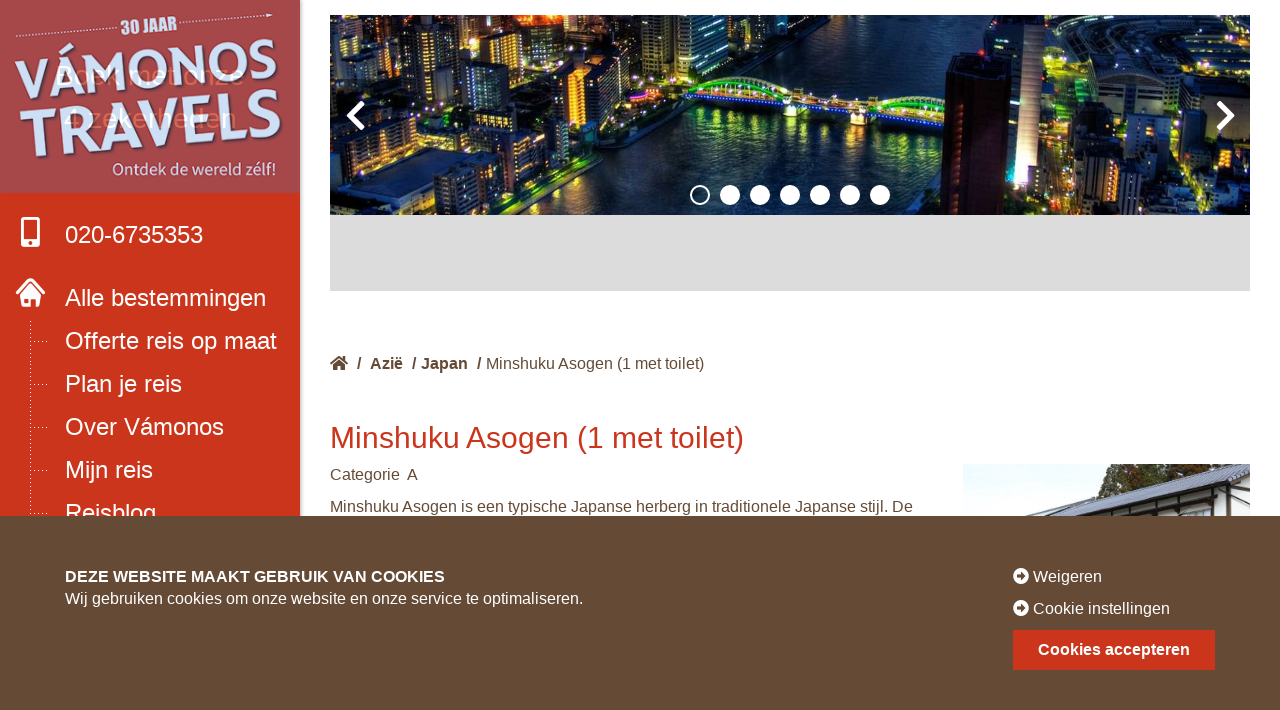

--- FILE ---
content_type: text/html; charset=UTF-8
request_url: https://www.vamonos.nl/hotels/minshuku-asogen-1-met-toilet/
body_size: 8537
content:
<html lang="nl">
<head>
<script>
window.dataLayer = window.dataLayer || [];
function gtag(){dataLayer.push(arguments);}
function consentCookie(name) {
name = name + "=";
let decodedCookie = decodeURIComponent(document.cookie);
let ca = decodedCookie.split(';');
for(let i = 0; i <ca.length; i++) {
let c = ca[i];
while (c.charAt(0) == ' ') {
c = c.substring(1);
}
if (c.indexOf(name) == 0) {
return c.substring(name.length, c.length);
}
}
return "";
}
let cookiePolicy = consentCookie('allowCookiesN');
</script>
<script data-cookieconsent="ignore">
gtag("consent", "default", {
ad_storage: (!cookiePolicy || (cookiePolicy !== "2" || cookiePolicy !== 2)) ? 'granted' : 'denied',
ad_personalization: (!cookiePolicy || (cookiePolicy !== "2" || cookiePolicy !== 2)) ? 'granted' : 'denied',
ad_user_data: (!cookiePolicy || (cookiePolicy !== "2" || cookiePolicy !== 2)) ? 'granted' : 'denied',
analytics_storage: (!cookiePolicy || (cookiePolicy !== "2" || cookiePolicy !== 2)) ? 'granted' : 'denied',
functionality_storage: (!cookiePolicy || (cookiePolicy !== "2" || cookiePolicy !== 2)) ? 'granted' : 'denied',
personalization_storage: (!cookiePolicy || (cookiePolicy !== "2" || cookiePolicy !== 2)) ? 'granted' : 'denied',
security_storage: (!cookiePolicy || (cookiePolicy !== "2" || cookiePolicy !== 2)) ? 'granted' : 'denied',
wait_for_update: 500
});
</script>
<!-- Google Tag Manager -->
<script>(function(w,d,s,l,i){w[l]=w[l]||[];w[l].push({'gtm.start':
new Date().getTime(),event:'gtm.js'});var f=d.getElementsByTagName(s)[0],
j=d.createElement(s),dl=l!='dataLayer'?'&l='+l:'';j.async=true;j.src=
'https://www.googletagmanager.com/gtm.js?id='+i+dl;f.parentNode.insertBefore(j,f);
})(window,document,'script','dataLayer','GTM-N4F9Q93');</script>
<!-- End Google Tag Manager -->
<!-- Google tag (gtag.js) -->
<script async src="https://www.googletagmanager.com/gtag/js?id=G-SECRR2Z6Z0"></script>
<script> window.dataLayer = window.dataLayer || []; function gtag(){dataLayer.push(arguments);} gtag('js', new Date()); gtag('config', 'G-SECRR2Z6Z0'); </script>
<link rel="preconnect" href="https://fonts.gstatic.com">
<link href="https://fonts.googleapis.com/css2?family=Source+Sans+Pro:ital,wght@0,400;0,600;0,700;1,400&display=swap" rel="preload" as="style" onload="this.onload=null;this.rel='stylesheet'">
<noscript>
<link href="https://fonts.googleapis.com/css2?family=Source+Sans+Pro:ital,wght@0,400;0,600;0,700;1,400&display=swap" rel="stylesheet"/>
</noscript>
<link rel="stylesheet" href="https://cdnjs.cloudflare.com/ajax/libs/font-awesome/5.9.0/css/all.min.css" integrity="sha512-q3eWabyZPc1XTCmF+8/LuE1ozpg5xxn7iO89yfSOd5/oKvyqLngoNGsx8jq92Y8eXJ/IRxQbEC+FGSYxtk2oiw==" crossorigin="anonymous" referrerpolicy="no-referrer" />
<meta name="viewport" content="width=device-width, initial-scale=1.0">
<!-- <link rel="stylesheet" href="https://www.vamonos.nl/assets/themes/vamonos-wordpress-theme/dist/css/app.css?t=6342223342132922228"> -->
<link rel="stylesheet" type="text/css" href="//www.vamonos.nl/assets/cache/wpfc-minified/dszaxv14/fujmv.css" media="all"/>
<link rel="icon" type="image/png" href="https://www.vamonos.nl/assets/themes/vamonos-wordpress-theme/src/img/logo/favicon.ico">
<title>Minshuku Asogen (1 met toilet) - Vámonos Travels</title>
<meta name='robots' content='max-image-preview:large' />
<!-- This site is optimized with the Yoast SEO Premium plugin v11.8 - https://yoast.com/wordpress/plugins/seo/ -->
<link rel="canonical" href="https://www.vamonos.nl/hotels/minshuku-asogen-1-met-toilet/" />
<meta property="og:locale" content="nl_NL" />
<meta property="og:type" content="article" />
<meta property="og:title" content="Minshuku Asogen (1 met toilet) - Vámonos Travels" />
<meta property="og:url" content="https://www.vamonos.nl/hotels/minshuku-asogen-1-met-toilet/" />
<meta property="og:site_name" content="Vámonos Travels" />
<meta name="twitter:card" content="summary_large_image" />
<meta name="twitter:title" content="Minshuku Asogen (1 met toilet) - Vámonos Travels" />
<script type='application/ld+json' class='yoast-schema-graph yoast-schema-graph--main'>{"@context":"https://schema.org","@graph":[{"@type":"WebSite","@id":"https://www.vamonos.nl/#website","url":"https://www.vamonos.nl/","name":"V\u00e1monos Travels","potentialAction":{"@type":"SearchAction","target":"https://www.vamonos.nl/?s={search_term_string}","query-input":"required name=search_term_string"}},{"@type":"WebPage","@id":"https://www.vamonos.nl/hotels/minshuku-asogen-1-met-toilet/#webpage","url":"https://www.vamonos.nl/hotels/minshuku-asogen-1-met-toilet/","inLanguage":"nl","name":"Minshuku Asogen (1 met toilet) - V\u00e1monos Travels","isPartOf":{"@id":"https://www.vamonos.nl/#website"},"datePublished":"2021-05-07T15:24:04+01:00","dateModified":"2026-01-29T07:32:19+01:00"}]}</script>
<!-- / Yoast SEO Premium plugin. -->
<link rel='dns-prefetch' href='//s.w.org' />
<script type='text/javascript' src='https://www.vamonos.nl/wp/wp-includes/js/jquery/jquery.min.js?ver=3.5.1' id='jquery-core-js'></script>
<script type='text/javascript' src='https://www.vamonos.nl/wp/wp-includes/js/jquery/jquery-migrate.min.js?ver=3.3.2' id='jquery-migrate-js'></script>
<link rel="https://api.w.org/" href="https://www.vamonos.nl/wp-json/" /><link rel="EditURI" type="application/rsd+xml" title="RSD" href="https://www.vamonos.nl/wp/xmlrpc.php?rsd" />
<link rel="wlwmanifest" type="application/wlwmanifest+xml" href="https://www.vamonos.nl/wp/wp-includes/wlwmanifest.xml" /> 
<meta name="generator" content="WordPress 5.7" />
<link rel='shortlink' href='https://www.vamonos.nl/?p=2739' />
<link rel="alternate" type="application/json+oembed" href="https://www.vamonos.nl/wp-json/oembed/1.0/embed?url=https%3A%2F%2Fwww.vamonos.nl%2Fhotels%2Fminshuku-asogen-1-met-toilet%2F" />
<link rel="alternate" type="text/xml+oembed" href="https://www.vamonos.nl/wp-json/oembed/1.0/embed?url=https%3A%2F%2Fwww.vamonos.nl%2Fhotels%2Fminshuku-asogen-1-met-toilet%2F&#038;format=xml" />
<style id="wpforms-css-vars-root">
:root {
--wpforms-field-border-radius: 3px;
--wpforms-field-background-color: #ffffff;
--wpforms-field-border-color: rgba( 0, 0, 0, 0.25 );
--wpforms-field-text-color: rgba( 0, 0, 0, 0.7 );
--wpforms-label-color: rgba( 0, 0, 0, 0.85 );
--wpforms-label-sublabel-color: rgba( 0, 0, 0, 0.55 );
--wpforms-label-error-color: #d63637;
--wpforms-button-border-radius: 3px;
--wpforms-button-background-color: #066aab;
--wpforms-button-text-color: #ffffff;
--wpforms-field-size-input-height: 43px;
--wpforms-field-size-input-spacing: 15px;
--wpforms-field-size-font-size: 16px;
--wpforms-field-size-line-height: 19px;
--wpforms-field-size-padding-h: 14px;
--wpforms-field-size-checkbox-size: 16px;
--wpforms-field-size-sublabel-spacing: 5px;
--wpforms-field-size-icon-size: 1;
--wpforms-label-size-font-size: 16px;
--wpforms-label-size-line-height: 19px;
--wpforms-label-size-sublabel-font-size: 14px;
--wpforms-label-size-sublabel-line-height: 17px;
--wpforms-button-size-font-size: 17px;
--wpforms-button-size-height: 41px;
--wpforms-button-size-padding-h: 15px;
--wpforms-button-size-margin-top: 10px;
}
</style>
</head>
<body class="hotel-template-default single single-hotel postid-2739">
<!-- Google Tag Manager (noscript) -->
<noscript><iframe src="https://www.googletagmanager.com/ns.html?id=GTM-N4F9Q93"
height="0" width="0" style="display:none;visibility:hidden"></iframe></noscript>
<!-- End Google Tag Manager (noscript) -->
<header>
<div class="header-container">
<div class="scroll-container">
<div class="logo-wrapper">
<a href="/" class="logo">
<img src="https://www.vamonos.nl/assets/themes/vamonos-wordpress-theme/src/img/logo/logo-30-jaar-vamonos.png" alt="Vámonos Travels logo">
</a>
<a href="/nieuws/boek-met-onze-4-zekerheden/" class="promotext mobile-hide">
Boek met onze<br> 4 zekerheden
</a>
</div>
<a class="phone" href="tel:0031206735353"><i class="fas fa-mobile-alt"></i>020-6735353</a>
<input id="menu" class="top-menu-toggle" type="checkbox">
<nav>
<ul id="menu-hoofdmenu" class="top-menu"><li id="menu-item-732" class="menu-item menu-item-type-custom menu-item-object-custom menu-item-732"><a href="/">Alle bestemmingen</a></li>
<li id="menu-item-735" class="menu-item menu-item-type-post_type menu-item-object-page menu-item-735"><a href="https://www.vamonos.nl/offerte-aanvragen/">Offerte reis op maat</a></li>
<li id="menu-item-20805" class="menu-item menu-item-type-custom menu-item-object-custom menu-item-20805"><a href="/reisplanner/">Plan je reis</a></li>
<li id="menu-item-736" class="menu-item menu-item-type-post_type menu-item-object-page menu-item-736"><a href="https://www.vamonos.nl/over-vamonos/">Over Vámonos</a></li>
<li id="menu-item-748" class="menu-item menu-item-type-post_type menu-item-object-page menu-item-748"><a href="https://www.vamonos.nl/mijn-reis/">Mijn reis</a></li>
<li id="menu-item-744" class="menu-item menu-item-type-custom menu-item-object-custom menu-item-744"><a href="/reisblog/">Reisblog</a></li>
<li id="menu-item-56372" class="menu-item menu-item-type-custom menu-item-object-custom menu-item-56372"><a href="/reiservaringen/">Reiservaringen</a></li>
<li id="menu-item-745" class="menu-item menu-item-type-custom menu-item-object-custom menu-item-745"><a href="/nieuws/">Nieuws/Vacatures</a></li>
<li id="menu-item-734" class="menu-item menu-item-type-post_type menu-item-object-page menu-item-734"><a href="https://www.vamonos.nl/contact/">Contact</a></li>
</ul>                                                <ul class="menu-list socials">
<li>
<a href="https://www.facebook.com/vamonos.travels.nl" class="facebook" target="_blank"><i class="fab fa-facebook-square"></i></a>
</li>
<li>
<a href="https://www.instagram.com/vamonostravels/" class="instagram" target="_blank"><i class="fab fa-instagram"></i></a>
</li>
</ul>
</nav>
<a class="trustpilot-mini" href="http://nl.trustpilot.com/review/vamonos.nl" target="_blank">
<div class="trustpilot-flex">
<img src="https://cdn.trustpilot.net/brand-assets/4.1.0/stars/stars-5.svg" loading="lazy" width="132" height="30" alt="Trustpilot 5 sterren">
<svg role="img" width="120" height="29"  aria-labelledby="trustpilotLogo-g1hshxucop4" viewBox="0 0 126 31" xmlns="http://www.w3.org/2000/svg">
<path class="tp-logo__text" d="M33.074774 11.07005H45.81806v2.364196h-5.010656v13.290316h-2.755306V13.434246h-4.988435V11.07005h.01111zm12.198892 4.319629h2.355341v2.187433h.04444c.077771-.309334.222203-.60762.433295-.894859.211092-.287239.466624-.56343.766597-.79543.299972-.243048.633276-.430858.999909-.585525.366633-.14362.744377-.220953 1.12212-.220953.288863 0 .499955.011047.611056.022095.1111.011048.222202.033143.344413.04419v2.408387c-.177762-.033143-.355523-.055238-.544395-.077333-.188872-.022096-.366633-.033143-.544395-.033143-.422184 0-.822148.08838-1.199891.254096-.377744.165714-.699936.41981-.977689.740192-.277753.331429-.499955.729144-.666606 1.21524-.166652.486097-.244422 1.03848-.244422 1.668195v5.39125h-2.510883V15.38968h.01111zm18.220567 11.334883H61.02779v-1.579813h-.04444c-.311083.574477-.766597 1.02743-1.377653 1.369908-.611055.342477-1.233221.51924-1.866497.51924-1.499864 0-2.588654-.364573-3.25526-1.104765-.666606-.740193-.999909-1.856005-.999909-3.347437V15.38968h2.510883v6.948968c0 .994288.188872 1.701337.577725 2.1101.377744.408763.922139.618668 1.610965.618668.533285 0 .96658-.077333 1.322102-.243048.355524-.165714.644386-.37562.855478-.65181.222202-.265144.377744-.596574.477735-.972194.09999-.37562.144431-.784382.144431-1.226288v-6.573349h2.510883v11.323836zm4.27739-3.634675c.07777.729144.355522 1.237336.833257 1.535623.488844.287238 1.06657.441905 1.744286.441905.233312 0 .499954-.022095.799927-.055238.299973-.033143.588836-.110476.844368-.209905.266642-.099429.477734-.254096.655496-.452954.166652-.198857.244422-.452953.233312-.773335-.01111-.320381-.133321-.585525-.355523-.784382-.222202-.209906-.499955-.364573-.844368-.497144-.344413-.121525-.733267-.232-1.17767-.320382-.444405-.088381-.888809-.18781-1.344323-.287239-.466624-.099429-.922138-.232-1.355432-.37562-.433294-.14362-.822148-.342477-1.166561-.596573-.344413-.243048-.622166-.56343-.822148-.950097-.211092-.386668-.311083-.861716-.311083-1.436194 0-.618668.155542-1.12686.455515-1.54667.299972-.41981.688826-.75124 1.14434-1.005336.466624-.254095.97769-.430858 1.544304-.541334.566615-.099429 1.11101-.154667 1.622075-.154667.588836 0 1.15545.066286 1.688736.18781.533285.121524 1.02213.320381 1.455423.60762.433294.276191.788817.640764 1.07768 1.08267.288863.441905.466624.98324.544395 1.612955h-2.621984c-.122211-.596572-.388854-1.005335-.822148-1.204193-.433294-.209905-.933248-.309334-1.488753-.309334-.177762 0-.388854.011048-.633276.04419-.244422.033144-.466624.088382-.688826.165715-.211092.077334-.388854.198858-.544395.353525-.144432.154667-.222203.353525-.222203.60762 0 .309335.111101.552383.322193.740193.211092.18781.488845.342477.833258.475048.344413.121524.733267.232 1.177671.320382.444404.088381.899918.18781 1.366542.287239.455515.099429.899919.232 1.344323.37562.444404.14362.833257.342477 1.17767.596573.344414.254095.622166.56343.833258.93905.211092.37562.322193.850668.322193 1.40305 0 .673906-.155541 1.237336-.466624 1.712385-.311083.464001-.711047.850669-1.199891 1.137907-.488845.28724-1.04435.508192-1.644295.640764-.599946.132572-1.199891.198857-1.788727.198857-.722156 0-1.388762-.077333-1.999818-.243048-.611056-.165714-1.14434-.408763-1.588745-.729144-.444404-.33143-.799927-.740192-1.05546-1.226289-.255532-.486096-.388853-1.071621-.411073-1.745528h2.533103v-.022095zm8.288135-7.700208h1.899828v-3.402675h2.510883v3.402675h2.26646v1.867052h-2.26646v6.054109c0 .265143.01111.486096.03333.684954.02222.18781.07777.353524.155542.486096.07777.132572.199981.232.366633.298287.166651.066285.377743.099428.666606.099428.177762 0 .355523 0 .533285-.011047.177762-.011048.355523-.033143.533285-.077334v1.933338c-.277753.033143-.555505.055238-.811038.088381-.266642.033143-.533285.04419-.811037.04419-.666606 0-1.199891-.066285-1.599855-.18781-.399963-.121523-.722156-.309333-.944358-.552381-.233313-.243049-.377744-.541335-.466625-.905907-.07777-.364573-.13332-.784383-.144431-1.248384v-6.683825h-1.899827v-1.889147h-.02222zm8.454788 0h2.377562V16.9253h.04444c.355523-.662858.844368-1.12686 1.477644-1.414098.633276-.287239 1.310992-.430858 2.055369-.430858.899918 0 1.677625.154667 2.344231.475048.666606.309335 1.222111.740193 1.666515 1.292575.444405.552382.766597 1.193145.9888 1.92229.222202.729145.333303 1.513527.333303 2.3421 0 .762288-.099991 1.50248-.299973 2.20953-.199982.718096-.499955 1.347812-.899918 1.900194-.399964.552383-.911029.98324-1.533194 1.31467-.622166.33143-1.344323.497144-2.18869.497144-.366634 0-.733267-.033143-1.0999-.099429-.366634-.066286-.722157-.176762-1.05546-.320381-.333303-.14362-.655496-.33143-.933249-.56343-.288863-.232-.522175-.497144-.722157-.79543h-.04444v5.656393h-2.510883V15.38968zm8.77698 5.67849c0-.508193-.06666-1.005337-.199981-1.491433-.133321-.486096-.333303-.905907-.599946-1.281527-.266642-.37562-.599945-.673906-.988799-.894859-.399963-.220953-.855478-.342477-1.366542-.342477-1.05546 0-1.855387.364572-2.388672 1.093717-.533285.729144-.799928 1.701337-.799928 2.916578 0 .574478.066661 1.104764.211092 1.59086.144432.486097.344414.905908.633276 1.259432.277753.353525.611056.629716.99991.828574.388853.209905.844367.309334 1.355432.309334.577725 0 1.05546-.121524 1.455423-.353525.399964-.232.722157-.541335.97769-.905907.255531-.37562.444403-.79543.555504-1.270479.099991-.475049.155542-.961145.155542-1.458289zm4.432931-9.99812h2.510883v2.364197h-2.510883V11.07005zm0 4.31963h2.510883v11.334883h-2.510883V15.389679zm4.755124-4.31963h2.510883v15.654513h-2.510883V11.07005zm10.210184 15.963847c-.911029 0-1.722066-.154667-2.433113-.452953-.711046-.298287-1.310992-.718097-1.810946-1.237337-.488845-.530287-.866588-1.160002-1.12212-1.889147-.255533-.729144-.388854-1.535622-.388854-2.408386 0-.861716.133321-1.657147.388853-2.386291.255533-.729145.633276-1.35886 1.12212-1.889148.488845-.530287 1.0999-.93905 1.810947-1.237336.711047-.298286 1.522084-.452953 2.433113-.452953.911028 0 1.722066.154667 2.433112.452953.711047.298287 1.310992.718097 1.810947 1.237336.488844.530287.866588 1.160003 1.12212 1.889148.255532.729144.388854 1.524575.388854 2.38629 0 .872765-.133322 1.679243-.388854 2.408387-.255532.729145-.633276 1.35886-1.12212 1.889147-.488845.530287-1.0999.93905-1.810947 1.237337-.711046.298286-1.522084.452953-2.433112.452953zm0-1.977528c.555505 0 1.04435-.121524 1.455423-.353525.411074-.232.744377-.541335 1.01102-.916954.266642-.37562.455513-.806478.588835-1.281527.12221-.475049.188872-.961145.188872-1.45829 0-.486096-.066661-.961144-.188872-1.44724-.122211-.486097-.322193-.905907-.588836-1.281527-.266642-.37562-.599945-.673907-1.011019-.905907-.411074-.232-.899918-.353525-1.455423-.353525-.555505 0-1.04435.121524-1.455424.353525-.411073.232-.744376.541334-1.011019.905907-.266642.37562-.455514.79543-.588835 1.281526-.122211.486097-.188872.961145-.188872 1.447242 0 .497144.06666.98324.188872 1.458289.12221.475049.322193.905907.588835 1.281527.266643.37562.599946.684954 1.01102.916954.411073.243048.899918.353525 1.455423.353525zm6.4883-9.66669h1.899827v-3.402674h2.510883v3.402675h2.26646v1.867052h-2.26646v6.054109c0 .265143.01111.486096.03333.684954.02222.18781.07777.353524.155541.486096.077771.132572.199982.232.366634.298287.166651.066285.377743.099428.666606.099428.177762 0 .355523 0 .533285-.011047.177762-.011048.355523-.033143.533285-.077334v1.933338c-.277753.033143-.555505.055238-.811038.088381-.266642.033143-.533285.04419-.811037.04419-.666606 0-1.199891-.066285-1.599855-.18781-.399963-.121523-.722156-.309333-.944358-.552381-.233313-.243049-.377744-.541335-.466625-.905907-.07777-.364573-.133321-.784383-.144431-1.248384v-6.683825h-1.899827v-1.889147h-.02222z" fill="#ffffff"></path>
<path class="tp-logo__star" fill="#00B67A" d="M30.141707 11.07005H18.63164L15.076408.177071l-3.566342 10.892977L0 11.059002l9.321376 6.739063-3.566343 10.88193 9.321375-6.728016 9.310266 6.728016-3.555233-10.88193 9.310266-6.728016z"></path>
<path class="tp-logo__star-notch" fill="#005128" d="M21.631369 20.26169l-.799928-2.463625-5.755033 4.153914z"></path>
</svg>
</div>
<div>4.6 TrustScore</div>
</a>
<ul class="menu-list partners">
<li><a href="https://mijn.anvr.nl/anvrleden/Certificaat.aspx?nummer=4590" target="_blank"><img data-lazy-img="" src="https://media.vamonos.nl/assets/images/ico_anvr.png"></a></li>
<li><a href="https://www.sgr.nl/aangesloten-reisorganisaties/vamonos-travels/" target="_blank"><img data-lazy-img="" src="https://media.vamonos.nl/assets/images/ico_sgr.png"></a></li>
<li><a href="https://www.calamiteitenfonds.nl/aangesloten-reisorganisaties/vamonos-travels/" target="_blank"><img data-lazy-img="" src="https://media.vamonos.nl/assets/images/calamiteitenfonds.png"></a></li>
</ul>
<label for="menu" class="top-menu-toggle-label"><i class="fas fa-bars"></i></label>
</div>
</div>
</header>
<main>
<a href="/nieuws/boek-met-onze-4-zekerheden/" class="promotext desktop-hide">
Boek met onze 4 zekerheden
</a>
<div class="single-page">
<section class="row image-carousel">
<div class="columns small-12">
<div class="galleryContainer">
<div class="slideShowContainer">
<div class="imagesContainer owl-carousel">
<div class="imageHolder">
<img class="b-lazy" data-src="https://media.vamonos.nl/panorama/xxl/01. Rivier door de stad in de nacht.jpg" alt="Rivier door de stad in de nacht">
</div>
<div class="imageHolder">
<img class="b-lazy" data-src="https://media.vamonos.nl/panorama/xxl/05. Besneeuwd park.jpg" alt="Besneeuwd park">
</div>
<div class="imageHolder">
<img class="b-lazy" data-src="https://media.vamonos.nl/panorama/xxl/011. Japan (5)_4f0f3x.jpg" alt="Japan ()">
</div>
<div class="imageHolder">
<img class="b-lazy" data-src="https://media.vamonos.nl/panorama/xxl/04. Zigzaggende weg van de berg.jpg" alt="Zigzaggende weg van de berg">
</div>
<div class="imageHolder">
<img class="b-lazy" data-src="https://media.vamonos.nl/panorama/xxl/02. Huisjes in het bos.jpg" alt="Huisjes in het bos">
</div>
<div class="imageHolder">
<img class="b-lazy" data-src="https://media.vamonos.nl/panorama/xxl/00. Herfstkleuren met een tempel in de verte.jpg" alt="Herfstkleuren met een tempel in de verte">
</div>
<div class="imageHolder">
<img class="b-lazy" data-src="https://media.vamonos.nl/panorama/xxl/011. Sneeuwapen.jpg" alt="Sneeuwapen">
</div>
</div>
</div>
</div>
</div>
</section>
<section class="row breadcrumbs">
<div class="columns small-12 large-12">
<ol>
<li itemprop="itemListElement" itemscope itemtype="http://schema.org/ListItem">
<a href="/" class="home-link"><i class="fas fa-home"></i><span itemprop="name">Home</span></a>
<span> / </span>
<meta itemprop="position" content="1" />            </li>
<li itemprop="itemListElement" itemscope itemtype="http://schema.org/ListItem"><a href="/rondreizen/azie/" itemprop="name">Azië</a><span> / </span><meta itemprop="position" content="2" /></li><li itemprop="itemListElement" itemscope itemtype="http://schema.org/ListItem"><a href="/rondreizen-japan/" itemprop="name">Japan</a><span> / </span><meta itemprop="position" content="3" /></li><li itemprop="itemListElement" itemscope itemtype="http://schema.org/ListItem"><a href="https://www.vamonos.nl/hotels/minshuku-asogen-1-met-toilet/" itemprop="name">Minshuku Asogen (1 met toilet)</a><meta itemprop="position" content="5" /></li>        </ol>
</div>
</section>
<section class="row block-text">
<div class="columns small-12">
<h2>Minshuku Asogen (1 met toilet)</h2>
<div class="row">
<div class="columns small-12 medium-8">
<p>Categorie&nbsp; A</p>
<p>Minshuku Asogen is een typische Japanse herberg in traditionele Japanse stijl. De 10 kamers zijn&nbsp; uitgerust met traditionele futonbedden en hebben wel een eigen toilet maar geen eigen bad of douche. Je kunt hiervoor gebruik maken van de gemeenschappelijke baden. Moderne gemakken zijn onder meer de airconditioning, wifi en flatscreen tv.</p>
<p>Asogen ligt ongeveer vijf minuten rijden van het Aso Station. Mount Aso ligt op ongeveer 20 km rijden. Het Uchinomaki treinstation is het dichtstbijzijnde treinstation.</p>
</div>
<div class="columns small-12 medium-4">
<span class="img-container">
<img class="b-lazy" data-src="https://media.vamonos.nl/landscape/xl/Asogen-93d89b7a.jpg" alt="Asogen">
</span>
</div>
</div>
</div>
</section>
</div>
        </main>
<footer>
<ul class="menu-list partners">
<li><a href="http://anvr.nl" target="_blank"><img class="b-lazy" data-src="https://media.vamonos.nl/assets/images/ico_anvr.png" alt="ANVR"></a></li>
<li><a href="http://sgr.nl" target="_blank"><img class="b-lazy" data-src="https://media.vamonos.nl/assets/images/ico_sgr.png" alt="SGR"></a></li>
<li><a href="http://calamiteitenfonds.nl" target="_blank"><img class="b-lazy" data-src="https://media.vamonos.nl/assets/images/calamiteitenfonds.png" alt="Calamiteitenfonds"></a></li>
</ul>
<ul id="menu-footermenu" class="menu-list footermenu"><li id="menu-item-3177" class="menu-item menu-item-type-post_type menu-item-object-page menu-item-3177"><a href="https://www.vamonos.nl/colofon/">Colofon</a></li>
<li id="menu-item-3178" class="menu-item menu-item-type-post_type menu-item-object-page menu-item-3178"><a href="https://www.vamonos.nl/disclaimer/">Disclaimer</a></li>
</ul>                        <div class="copyright">2021 © Vámonos Travels</div>
</footer>
<div class="mobile-footer-menu">
<a class="whatsapp" href="https://api.whatsapp.com/send?phone=31629352582"><i class="fab fa-whatsapp"></i>App ons</a>
<a class="phone" href="tel:0206735353"><i class="fas fa-mobile-alt"></i>Bel ons</a>
<a class="offer" href="/offerte-aanvragen">Offerte</a>
</div>
<div class="cookie-overlay" data-ajax-url="https://www.vamonos.nl/wp/wp-admin/admin-ajax.php">
<div class="row">
<div class="columns small-12">
<div class="screen screen-one active">
<div class="cookie-container">
<div class="cookie-text">
<div class="cookie-header">
<span class="block-heading heading">DEZE WEBSITE MAAKT GEBRUIK VAN COOKIES</span>
</div>
<p>Wij gebruiken cookies om onze website en onze service te optimaliseren.</p>
</div>
<div class="cookie-buttons">
<div>
<span class="cookie-reject"><i class="fas fa-arrow-alt-circle-right" aria-hidden="true"></i> Weigeren</span>
<span class="cookie-settings-link" data-settings><i class="fas fa-arrow-alt-circle-right" aria-hidden="true"></i> Cookie instellingen</span>
</div>
<button class="button cta" data-accept>Cookies accepteren</button>
</div>
</div>
</div>
<div class="screen screen-two">
<div class="cookie-container">
<div class="cookie-text">
<div class="cookie-header">
<span class="block-heading heading">Cookievoorkeuren instellen</span>
</div>
<p>U bepaalt zelf welke cookies u wilt accepteren. Maak hieronder uw keuze en bewaar uw instellingen. Via het cookiebeleid op onze website kunt u uw toestemming op elk moment wijzigen of intrekken.</p>
<div class="cookie-settings">
<div class="cookie-setting">
<label for="non-required-cookies"><input type="checkbox" id="non-required-cookies" name="non-required-cookies" value="1" checked disabled>Noodzakelijk</label>
</div>
<div class="cookie-setting">
<label for="stats-cookies"><input type="checkbox" id="stats-cookies" name="stats-cookies" value="1">Statistieken</label>
</div>
<div class="cookie-setting">
<label for="marketing-cookies"><input type="checkbox" id="marketing-cookies" name="marketing-cookies" value="1" >Marketing</label>
</div>
</div>
</div>
<div class="cookie-buttons">
<button class="button save" data-save>Voorkeuren opslaan</button>
<button class="button cta" data-save-all>Alles accepteren</button>
</div>
</div>
</div>
</div>
</div>
</div>
<script src="https://www.vamonos.nl/assets/themes/vamonos-wordpress-theme/dist/js/app-min.js?time=424222232214142223"></script>
<script type='text/javascript' src='https://www.vamonos.nl/wp/wp-includes/js/jquery/ui/core.min.js?ver=1.12.1' id='jquery-ui-core-js'></script>
<script type='text/javascript' src='https://www.vamonos.nl/wp/wp-includes/js/jquery/ui/mouse.min.js?ver=1.12.1' id='jquery-ui-mouse-js'></script>
<script type='text/javascript' src='https://www.vamonos.nl/wp/wp-includes/js/jquery/ui/sortable.min.js?ver=1.12.1' id='jquery-ui-sortable-js'></script>
</body>
</html><!-- WP Fastest Cache file was created in 1.2593040466309 seconds, on 29-01-26 10:26:03 --><!-- need to refresh to see cached version -->

--- FILE ---
content_type: text/html; charset=UTF-8
request_url: https://www.vamonos.nl/hotels/minshuku-asogen-1-met-toilet/
body_size: 8753
content:
<html lang="nl">
    <head>
        
        <script>
            window.dataLayer = window.dataLayer || [];
            function gtag(){dataLayer.push(arguments);}
            function consentCookie(name) {
                name = name + "=";
                let decodedCookie = decodeURIComponent(document.cookie);
                let ca = decodedCookie.split(';');
                for(let i = 0; i <ca.length; i++) {
                    let c = ca[i];
                    while (c.charAt(0) == ' ') {
                        c = c.substring(1);
                    }
                    if (c.indexOf(name) == 0) {
                        return c.substring(name.length, c.length);
                    }
                }
                return "";
            }
            let cookiePolicy = consentCookie('allowCookiesN');
        </script>
        <script data-cookieconsent="ignore">
            gtag("consent", "default", {
                ad_storage: (!cookiePolicy || (cookiePolicy !== "2" || cookiePolicy !== 2)) ? 'granted' : 'denied',
                ad_personalization: (!cookiePolicy || (cookiePolicy !== "2" || cookiePolicy !== 2)) ? 'granted' : 'denied',
                ad_user_data: (!cookiePolicy || (cookiePolicy !== "2" || cookiePolicy !== 2)) ? 'granted' : 'denied',
                analytics_storage: (!cookiePolicy || (cookiePolicy !== "2" || cookiePolicy !== 2)) ? 'granted' : 'denied',
                functionality_storage: (!cookiePolicy || (cookiePolicy !== "2" || cookiePolicy !== 2)) ? 'granted' : 'denied',
                personalization_storage: (!cookiePolicy || (cookiePolicy !== "2" || cookiePolicy !== 2)) ? 'granted' : 'denied',
                security_storage: (!cookiePolicy || (cookiePolicy !== "2" || cookiePolicy !== 2)) ? 'granted' : 'denied',
                wait_for_update: 500
            });
        </script>
        <!-- Google Tag Manager -->
        <script>(function(w,d,s,l,i){w[l]=w[l]||[];w[l].push({'gtm.start':
                    new Date().getTime(),event:'gtm.js'});var f=d.getElementsByTagName(s)[0],
                j=d.createElement(s),dl=l!='dataLayer'?'&l='+l:'';j.async=true;j.src=
                'https://www.googletagmanager.com/gtm.js?id='+i+dl;f.parentNode.insertBefore(j,f);
            })(window,document,'script','dataLayer','GTM-N4F9Q93');</script>
        <!-- End Google Tag Manager -->

        <!-- Google tag (gtag.js) -->
        <script async src="https://www.googletagmanager.com/gtag/js?id=G-SECRR2Z6Z0"></script>
        <script> window.dataLayer = window.dataLayer || []; function gtag(){dataLayer.push(arguments);} gtag('js', new Date()); gtag('config', 'G-SECRR2Z6Z0'); </script>
                <link rel="preconnect" href="https://fonts.gstatic.com">
        <link href="https://fonts.googleapis.com/css2?family=Source+Sans+Pro:ital,wght@0,400;0,600;0,700;1,400&display=swap" rel="preload" as="style" onload="this.onload=null;this.rel='stylesheet'">
        <noscript>
            <link href="https://fonts.googleapis.com/css2?family=Source+Sans+Pro:ital,wght@0,400;0,600;0,700;1,400&display=swap" rel="stylesheet"/>
        </noscript>
        <link rel="stylesheet" href="https://cdnjs.cloudflare.com/ajax/libs/font-awesome/5.9.0/css/all.min.css" integrity="sha512-q3eWabyZPc1XTCmF+8/LuE1ozpg5xxn7iO89yfSOd5/oKvyqLngoNGsx8jq92Y8eXJ/IRxQbEC+FGSYxtk2oiw==" crossorigin="anonymous" referrerpolicy="no-referrer" />
        <meta name="viewport" content="width=device-width, initial-scale=1.0">
        <link rel="stylesheet" href="https://www.vamonos.nl/assets/themes/vamonos-wordpress-theme/dist/css/app.css?t=6342223342132922228">
        <link rel="icon" type="image/png" href="https://www.vamonos.nl/assets/themes/vamonos-wordpress-theme/src/img/logo/favicon.ico">
        <title>Minshuku Asogen (1 met toilet) - Vámonos Travels</title>
        <meta name='robots' content='max-image-preview:large' />

<!-- This site is optimized with the Yoast SEO Premium plugin v11.8 - https://yoast.com/wordpress/plugins/seo/ -->
<link rel="canonical" href="https://www.vamonos.nl/hotels/minshuku-asogen-1-met-toilet/" />
<meta property="og:locale" content="nl_NL" />
<meta property="og:type" content="article" />
<meta property="og:title" content="Minshuku Asogen (1 met toilet) - Vámonos Travels" />
<meta property="og:url" content="https://www.vamonos.nl/hotels/minshuku-asogen-1-met-toilet/" />
<meta property="og:site_name" content="Vámonos Travels" />
<meta name="twitter:card" content="summary_large_image" />
<meta name="twitter:title" content="Minshuku Asogen (1 met toilet) - Vámonos Travels" />
<script type='application/ld+json' class='yoast-schema-graph yoast-schema-graph--main'>{"@context":"https://schema.org","@graph":[{"@type":"WebSite","@id":"https://www.vamonos.nl/#website","url":"https://www.vamonos.nl/","name":"V\u00e1monos Travels","potentialAction":{"@type":"SearchAction","target":"https://www.vamonos.nl/?s={search_term_string}","query-input":"required name=search_term_string"}},{"@type":"WebPage","@id":"https://www.vamonos.nl/hotels/minshuku-asogen-1-met-toilet/#webpage","url":"https://www.vamonos.nl/hotels/minshuku-asogen-1-met-toilet/","inLanguage":"nl","name":"Minshuku Asogen (1 met toilet) - V\u00e1monos Travels","isPartOf":{"@id":"https://www.vamonos.nl/#website"},"datePublished":"2021-05-07T15:24:04+01:00","dateModified":"2026-01-29T07:32:19+01:00"}]}</script>
<!-- / Yoast SEO Premium plugin. -->

<link rel='dns-prefetch' href='//s.w.org' />
<script type='text/javascript' src='https://www.vamonos.nl/wp/wp-includes/js/jquery/jquery.min.js?ver=3.5.1' id='jquery-core-js'></script>
<script type='text/javascript' src='https://www.vamonos.nl/wp/wp-includes/js/jquery/jquery-migrate.min.js?ver=3.3.2' id='jquery-migrate-js'></script>
<link rel="https://api.w.org/" href="https://www.vamonos.nl/wp-json/" /><link rel="EditURI" type="application/rsd+xml" title="RSD" href="https://www.vamonos.nl/wp/xmlrpc.php?rsd" />
<link rel="wlwmanifest" type="application/wlwmanifest+xml" href="https://www.vamonos.nl/wp/wp-includes/wlwmanifest.xml" /> 
<meta name="generator" content="WordPress 5.7" />
<link rel='shortlink' href='https://www.vamonos.nl/?p=2739' />
<link rel="alternate" type="application/json+oembed" href="https://www.vamonos.nl/wp-json/oembed/1.0/embed?url=https%3A%2F%2Fwww.vamonos.nl%2Fhotels%2Fminshuku-asogen-1-met-toilet%2F" />
<link rel="alternate" type="text/xml+oembed" href="https://www.vamonos.nl/wp-json/oembed/1.0/embed?url=https%3A%2F%2Fwww.vamonos.nl%2Fhotels%2Fminshuku-asogen-1-met-toilet%2F&#038;format=xml" />
<style id="wpforms-css-vars-root">
				:root {
					--wpforms-field-border-radius: 3px;
--wpforms-field-background-color: #ffffff;
--wpforms-field-border-color: rgba( 0, 0, 0, 0.25 );
--wpforms-field-text-color: rgba( 0, 0, 0, 0.7 );
--wpforms-label-color: rgba( 0, 0, 0, 0.85 );
--wpforms-label-sublabel-color: rgba( 0, 0, 0, 0.55 );
--wpforms-label-error-color: #d63637;
--wpforms-button-border-radius: 3px;
--wpforms-button-background-color: #066aab;
--wpforms-button-text-color: #ffffff;
--wpforms-field-size-input-height: 43px;
--wpforms-field-size-input-spacing: 15px;
--wpforms-field-size-font-size: 16px;
--wpforms-field-size-line-height: 19px;
--wpforms-field-size-padding-h: 14px;
--wpforms-field-size-checkbox-size: 16px;
--wpforms-field-size-sublabel-spacing: 5px;
--wpforms-field-size-icon-size: 1;
--wpforms-label-size-font-size: 16px;
--wpforms-label-size-line-height: 19px;
--wpforms-label-size-sublabel-font-size: 14px;
--wpforms-label-size-sublabel-line-height: 17px;
--wpforms-button-size-font-size: 17px;
--wpforms-button-size-height: 41px;
--wpforms-button-size-padding-h: 15px;
--wpforms-button-size-margin-top: 10px;

				}
			</style>

            </head>
    <body class="hotel-template-default single single-hotel postid-2739">
            <!-- Google Tag Manager (noscript) -->
            <noscript><iframe src="https://www.googletagmanager.com/ns.html?id=GTM-N4F9Q93"
                          height="0" width="0" style="display:none;visibility:hidden"></iframe></noscript>
        <!-- End Google Tag Manager (noscript) -->
    
        <header>
            <div class="header-container">
                <div class="scroll-container">
                    <div class="logo-wrapper">
                        <a href="/" class="logo">
                            <img src="https://www.vamonos.nl/assets/themes/vamonos-wordpress-theme/src/img/logo/logo-30-jaar-vamonos.png" alt="Vámonos Travels logo">
                        </a>
                        <a href="/nieuws/boek-met-onze-4-zekerheden/" class="promotext mobile-hide">
                            Boek met onze<br> 4 zekerheden
                        </a>
                    </div>
                    <a class="phone" href="tel:0031206735353"><i class="fas fa-mobile-alt"></i>020-6735353</a>
                    <input id="menu" class="top-menu-toggle" type="checkbox">
                    <nav>
                                                    <ul id="menu-hoofdmenu" class="top-menu"><li id="menu-item-732" class="menu-item menu-item-type-custom menu-item-object-custom menu-item-732"><a href="/">Alle bestemmingen</a></li>
<li id="menu-item-735" class="menu-item menu-item-type-post_type menu-item-object-page menu-item-735"><a href="https://www.vamonos.nl/offerte-aanvragen/">Offerte reis op maat</a></li>
<li id="menu-item-20805" class="menu-item menu-item-type-custom menu-item-object-custom menu-item-20805"><a href="/reisplanner/">Plan je reis</a></li>
<li id="menu-item-736" class="menu-item menu-item-type-post_type menu-item-object-page menu-item-736"><a href="https://www.vamonos.nl/over-vamonos/">Over Vámonos</a></li>
<li id="menu-item-748" class="menu-item menu-item-type-post_type menu-item-object-page menu-item-748"><a href="https://www.vamonos.nl/mijn-reis/">Mijn reis</a></li>
<li id="menu-item-744" class="menu-item menu-item-type-custom menu-item-object-custom menu-item-744"><a href="/reisblog/">Reisblog</a></li>
<li id="menu-item-56372" class="menu-item menu-item-type-custom menu-item-object-custom menu-item-56372"><a href="/reiservaringen/">Reiservaringen</a></li>
<li id="menu-item-745" class="menu-item menu-item-type-custom menu-item-object-custom menu-item-745"><a href="/nieuws/">Nieuws/Vacatures</a></li>
<li id="menu-item-734" class="menu-item menu-item-type-post_type menu-item-object-page menu-item-734"><a href="https://www.vamonos.nl/contact/">Contact</a></li>
</ul>                                                <ul class="menu-list socials">
                            <li>
                                <a href="https://www.facebook.com/vamonos.travels.nl" class="facebook" target="_blank"><i class="fab fa-facebook-square"></i></a>
                            </li>
                            <li>
                                <a href="https://www.instagram.com/vamonostravels/" class="instagram" target="_blank"><i class="fab fa-instagram"></i></a>
                            </li>
                        </ul>
                    </nav>
                    <a class="trustpilot-mini" href="http://nl.trustpilot.com/review/vamonos.nl" target="_blank">
                        <div class="trustpilot-flex">
                                                    <img src="https://cdn.trustpilot.net/brand-assets/4.1.0/stars/stars-5.svg" loading="lazy" width="132" height="30" alt="Trustpilot 5 sterren">
                          <svg role="img" width="120" height="29"  aria-labelledby="trustpilotLogo-g1hshxucop4" viewBox="0 0 126 31" xmlns="http://www.w3.org/2000/svg">
                              <path class="tp-logo__text" d="M33.074774 11.07005H45.81806v2.364196h-5.010656v13.290316h-2.755306V13.434246h-4.988435V11.07005h.01111zm12.198892 4.319629h2.355341v2.187433h.04444c.077771-.309334.222203-.60762.433295-.894859.211092-.287239.466624-.56343.766597-.79543.299972-.243048.633276-.430858.999909-.585525.366633-.14362.744377-.220953 1.12212-.220953.288863 0 .499955.011047.611056.022095.1111.011048.222202.033143.344413.04419v2.408387c-.177762-.033143-.355523-.055238-.544395-.077333-.188872-.022096-.366633-.033143-.544395-.033143-.422184 0-.822148.08838-1.199891.254096-.377744.165714-.699936.41981-.977689.740192-.277753.331429-.499955.729144-.666606 1.21524-.166652.486097-.244422 1.03848-.244422 1.668195v5.39125h-2.510883V15.38968h.01111zm18.220567 11.334883H61.02779v-1.579813h-.04444c-.311083.574477-.766597 1.02743-1.377653 1.369908-.611055.342477-1.233221.51924-1.866497.51924-1.499864 0-2.588654-.364573-3.25526-1.104765-.666606-.740193-.999909-1.856005-.999909-3.347437V15.38968h2.510883v6.948968c0 .994288.188872 1.701337.577725 2.1101.377744.408763.922139.618668 1.610965.618668.533285 0 .96658-.077333 1.322102-.243048.355524-.165714.644386-.37562.855478-.65181.222202-.265144.377744-.596574.477735-.972194.09999-.37562.144431-.784382.144431-1.226288v-6.573349h2.510883v11.323836zm4.27739-3.634675c.07777.729144.355522 1.237336.833257 1.535623.488844.287238 1.06657.441905 1.744286.441905.233312 0 .499954-.022095.799927-.055238.299973-.033143.588836-.110476.844368-.209905.266642-.099429.477734-.254096.655496-.452954.166652-.198857.244422-.452953.233312-.773335-.01111-.320381-.133321-.585525-.355523-.784382-.222202-.209906-.499955-.364573-.844368-.497144-.344413-.121525-.733267-.232-1.17767-.320382-.444405-.088381-.888809-.18781-1.344323-.287239-.466624-.099429-.922138-.232-1.355432-.37562-.433294-.14362-.822148-.342477-1.166561-.596573-.344413-.243048-.622166-.56343-.822148-.950097-.211092-.386668-.311083-.861716-.311083-1.436194 0-.618668.155542-1.12686.455515-1.54667.299972-.41981.688826-.75124 1.14434-1.005336.466624-.254095.97769-.430858 1.544304-.541334.566615-.099429 1.11101-.154667 1.622075-.154667.588836 0 1.15545.066286 1.688736.18781.533285.121524 1.02213.320381 1.455423.60762.433294.276191.788817.640764 1.07768 1.08267.288863.441905.466624.98324.544395 1.612955h-2.621984c-.122211-.596572-.388854-1.005335-.822148-1.204193-.433294-.209905-.933248-.309334-1.488753-.309334-.177762 0-.388854.011048-.633276.04419-.244422.033144-.466624.088382-.688826.165715-.211092.077334-.388854.198858-.544395.353525-.144432.154667-.222203.353525-.222203.60762 0 .309335.111101.552383.322193.740193.211092.18781.488845.342477.833258.475048.344413.121524.733267.232 1.177671.320382.444404.088381.899918.18781 1.366542.287239.455515.099429.899919.232 1.344323.37562.444404.14362.833257.342477 1.17767.596573.344414.254095.622166.56343.833258.93905.211092.37562.322193.850668.322193 1.40305 0 .673906-.155541 1.237336-.466624 1.712385-.311083.464001-.711047.850669-1.199891 1.137907-.488845.28724-1.04435.508192-1.644295.640764-.599946.132572-1.199891.198857-1.788727.198857-.722156 0-1.388762-.077333-1.999818-.243048-.611056-.165714-1.14434-.408763-1.588745-.729144-.444404-.33143-.799927-.740192-1.05546-1.226289-.255532-.486096-.388853-1.071621-.411073-1.745528h2.533103v-.022095zm8.288135-7.700208h1.899828v-3.402675h2.510883v3.402675h2.26646v1.867052h-2.26646v6.054109c0 .265143.01111.486096.03333.684954.02222.18781.07777.353524.155542.486096.07777.132572.199981.232.366633.298287.166651.066285.377743.099428.666606.099428.177762 0 .355523 0 .533285-.011047.177762-.011048.355523-.033143.533285-.077334v1.933338c-.277753.033143-.555505.055238-.811038.088381-.266642.033143-.533285.04419-.811037.04419-.666606 0-1.199891-.066285-1.599855-.18781-.399963-.121523-.722156-.309333-.944358-.552381-.233313-.243049-.377744-.541335-.466625-.905907-.07777-.364573-.13332-.784383-.144431-1.248384v-6.683825h-1.899827v-1.889147h-.02222zm8.454788 0h2.377562V16.9253h.04444c.355523-.662858.844368-1.12686 1.477644-1.414098.633276-.287239 1.310992-.430858 2.055369-.430858.899918 0 1.677625.154667 2.344231.475048.666606.309335 1.222111.740193 1.666515 1.292575.444405.552382.766597 1.193145.9888 1.92229.222202.729145.333303 1.513527.333303 2.3421 0 .762288-.099991 1.50248-.299973 2.20953-.199982.718096-.499955 1.347812-.899918 1.900194-.399964.552383-.911029.98324-1.533194 1.31467-.622166.33143-1.344323.497144-2.18869.497144-.366634 0-.733267-.033143-1.0999-.099429-.366634-.066286-.722157-.176762-1.05546-.320381-.333303-.14362-.655496-.33143-.933249-.56343-.288863-.232-.522175-.497144-.722157-.79543h-.04444v5.656393h-2.510883V15.38968zm8.77698 5.67849c0-.508193-.06666-1.005337-.199981-1.491433-.133321-.486096-.333303-.905907-.599946-1.281527-.266642-.37562-.599945-.673906-.988799-.894859-.399963-.220953-.855478-.342477-1.366542-.342477-1.05546 0-1.855387.364572-2.388672 1.093717-.533285.729144-.799928 1.701337-.799928 2.916578 0 .574478.066661 1.104764.211092 1.59086.144432.486097.344414.905908.633276 1.259432.277753.353525.611056.629716.99991.828574.388853.209905.844367.309334 1.355432.309334.577725 0 1.05546-.121524 1.455423-.353525.399964-.232.722157-.541335.97769-.905907.255531-.37562.444403-.79543.555504-1.270479.099991-.475049.155542-.961145.155542-1.458289zm4.432931-9.99812h2.510883v2.364197h-2.510883V11.07005zm0 4.31963h2.510883v11.334883h-2.510883V15.389679zm4.755124-4.31963h2.510883v15.654513h-2.510883V11.07005zm10.210184 15.963847c-.911029 0-1.722066-.154667-2.433113-.452953-.711046-.298287-1.310992-.718097-1.810946-1.237337-.488845-.530287-.866588-1.160002-1.12212-1.889147-.255533-.729144-.388854-1.535622-.388854-2.408386 0-.861716.133321-1.657147.388853-2.386291.255533-.729145.633276-1.35886 1.12212-1.889148.488845-.530287 1.0999-.93905 1.810947-1.237336.711047-.298286 1.522084-.452953 2.433113-.452953.911028 0 1.722066.154667 2.433112.452953.711047.298287 1.310992.718097 1.810947 1.237336.488844.530287.866588 1.160003 1.12212 1.889148.255532.729144.388854 1.524575.388854 2.38629 0 .872765-.133322 1.679243-.388854 2.408387-.255532.729145-.633276 1.35886-1.12212 1.889147-.488845.530287-1.0999.93905-1.810947 1.237337-.711046.298286-1.522084.452953-2.433112.452953zm0-1.977528c.555505 0 1.04435-.121524 1.455423-.353525.411074-.232.744377-.541335 1.01102-.916954.266642-.37562.455513-.806478.588835-1.281527.12221-.475049.188872-.961145.188872-1.45829 0-.486096-.066661-.961144-.188872-1.44724-.122211-.486097-.322193-.905907-.588836-1.281527-.266642-.37562-.599945-.673907-1.011019-.905907-.411074-.232-.899918-.353525-1.455423-.353525-.555505 0-1.04435.121524-1.455424.353525-.411073.232-.744376.541334-1.011019.905907-.266642.37562-.455514.79543-.588835 1.281526-.122211.486097-.188872.961145-.188872 1.447242 0 .497144.06666.98324.188872 1.458289.12221.475049.322193.905907.588835 1.281527.266643.37562.599946.684954 1.01102.916954.411073.243048.899918.353525 1.455423.353525zm6.4883-9.66669h1.899827v-3.402674h2.510883v3.402675h2.26646v1.867052h-2.26646v6.054109c0 .265143.01111.486096.03333.684954.02222.18781.07777.353524.155541.486096.077771.132572.199982.232.366634.298287.166651.066285.377743.099428.666606.099428.177762 0 .355523 0 .533285-.011047.177762-.011048.355523-.033143.533285-.077334v1.933338c-.277753.033143-.555505.055238-.811038.088381-.266642.033143-.533285.04419-.811037.04419-.666606 0-1.199891-.066285-1.599855-.18781-.399963-.121523-.722156-.309333-.944358-.552381-.233313-.243049-.377744-.541335-.466625-.905907-.07777-.364573-.133321-.784383-.144431-1.248384v-6.683825h-1.899827v-1.889147h-.02222z" fill="#ffffff"></path>
                              <path class="tp-logo__star" fill="#00B67A" d="M30.141707 11.07005H18.63164L15.076408.177071l-3.566342 10.892977L0 11.059002l9.321376 6.739063-3.566343 10.88193 9.321375-6.728016 9.310266 6.728016-3.555233-10.88193 9.310266-6.728016z"></path>
                              <path class="tp-logo__star-notch" fill="#005128" d="M21.631369 20.26169l-.799928-2.463625-5.755033 4.153914z"></path>
                          </svg>
                        </div>
                        <div>4.6 TrustScore</div>
                    </a>
                    <ul class="menu-list partners">
                        <li><a href="https://mijn.anvr.nl/anvrleden/Certificaat.aspx?nummer=4590" target="_blank"><img data-lazy-img="" src="https://media.vamonos.nl/assets/images/ico_anvr.png"></a></li>
                        <li><a href="https://www.sgr.nl/aangesloten-reisorganisaties/vamonos-travels/" target="_blank"><img data-lazy-img="" src="https://media.vamonos.nl/assets/images/ico_sgr.png"></a></li>
                        <li><a href="https://www.calamiteitenfonds.nl/aangesloten-reisorganisaties/vamonos-travels/" target="_blank"><img data-lazy-img="" src="https://media.vamonos.nl/assets/images/calamiteitenfonds.png"></a></li>
                    </ul>
                    <label for="menu" class="top-menu-toggle-label"><i class="fas fa-bars"></i></label>
                </div>
            </div>
        </header>
        <main>
            <a href="/nieuws/boek-met-onze-4-zekerheden/" class="promotext desktop-hide">
                Boek met onze 4 zekerheden
            </a>
        <div class="single-page">
                <section class="row image-carousel">
        <div class="columns small-12">
            <div class="galleryContainer">
                <div class="slideShowContainer">
                    <div class="imagesContainer owl-carousel">
                                                            <div class="imageHolder">
                                        <img class="b-lazy" data-src="https://media.vamonos.nl/panorama/xxl/01. Rivier door de stad in de nacht.jpg" alt="Rivier door de stad in de nacht">
                                    </div>
                                                                    <div class="imageHolder">
                                        <img class="b-lazy" data-src="https://media.vamonos.nl/panorama/xxl/05. Besneeuwd park.jpg" alt="Besneeuwd park">
                                    </div>
                                                                    <div class="imageHolder">
                                        <img class="b-lazy" data-src="https://media.vamonos.nl/panorama/xxl/011. Japan (5)_4f0f3x.jpg" alt="Japan ()">
                                    </div>
                                                                    <div class="imageHolder">
                                        <img class="b-lazy" data-src="https://media.vamonos.nl/panorama/xxl/04. Zigzaggende weg van de berg.jpg" alt="Zigzaggende weg van de berg">
                                    </div>
                                                                    <div class="imageHolder">
                                        <img class="b-lazy" data-src="https://media.vamonos.nl/panorama/xxl/02. Huisjes in het bos.jpg" alt="Huisjes in het bos">
                                    </div>
                                                                    <div class="imageHolder">
                                        <img class="b-lazy" data-src="https://media.vamonos.nl/panorama/xxl/00. Herfstkleuren met een tempel in de verte.jpg" alt="Herfstkleuren met een tempel in de verte">
                                    </div>
                                                                    <div class="imageHolder">
                                        <img class="b-lazy" data-src="https://media.vamonos.nl/panorama/xxl/011. Sneeuwapen.jpg" alt="Sneeuwapen">
                                    </div>
                                                    </div>
                </div>
            </div>
        </div>
    </section>

            <section class="row breadcrumbs">
    <div class="columns small-12 large-12">
        <ol>
            <li itemprop="itemListElement" itemscope itemtype="http://schema.org/ListItem">
                <a href="/" class="home-link"><i class="fas fa-home"></i><span itemprop="name">Home</span></a>
                <span> / </span>
                <meta itemprop="position" content="1" />            </li>

            <li itemprop="itemListElement" itemscope itemtype="http://schema.org/ListItem"><a href="/rondreizen/azie/" itemprop="name">Azië</a><span> / </span><meta itemprop="position" content="2" /></li><li itemprop="itemListElement" itemscope itemtype="http://schema.org/ListItem"><a href="/rondreizen-japan/" itemprop="name">Japan</a><span> / </span><meta itemprop="position" content="3" /></li><li itemprop="itemListElement" itemscope itemtype="http://schema.org/ListItem"><a href="https://www.vamonos.nl/hotels/minshuku-asogen-1-met-toilet/" itemprop="name">Minshuku Asogen (1 met toilet)</a><meta itemprop="position" content="5" /></li>        </ol>
    </div>
</section>



            <section class="row block-text">
                <div class="columns small-12">
                    <h2>Minshuku Asogen (1 met toilet)</h2>
                    <div class="row">
                        <div class="columns small-12 medium-8">
                            <p>Categorie&nbsp; A</p>
<p>Minshuku Asogen is een typische Japanse herberg in traditionele Japanse stijl. De 10 kamers zijn&nbsp; uitgerust met traditionele futonbedden en hebben wel een eigen toilet maar geen eigen bad of douche. Je kunt hiervoor gebruik maken van de gemeenschappelijke baden. Moderne gemakken zijn onder meer de airconditioning, wifi en flatscreen tv.</p>
<p>Asogen ligt ongeveer vijf minuten rijden van het Aso Station. Mount Aso ligt op ongeveer 20 km rijden. Het Uchinomaki treinstation is het dichtstbijzijnde treinstation.</p>
                        </div>
                        <div class="columns small-12 medium-4">
                            <span class="img-container">
                                                                <img class="b-lazy" data-src="https://media.vamonos.nl/landscape/xl/Asogen-93d89b7a.jpg" alt="Asogen">
                            </span>
                        </div>
                    </div>
                </div>
            </section>

          
        </div>
            </main>
        <footer>
            <ul class="menu-list partners">
                <li><a href="http://anvr.nl" target="_blank"><img class="b-lazy" data-src="https://media.vamonos.nl/assets/images/ico_anvr.png" alt="ANVR"></a></li>
                <li><a href="http://sgr.nl" target="_blank"><img class="b-lazy" data-src="https://media.vamonos.nl/assets/images/ico_sgr.png" alt="SGR"></a></li>
                <li><a href="http://calamiteitenfonds.nl" target="_blank"><img class="b-lazy" data-src="https://media.vamonos.nl/assets/images/calamiteitenfonds.png" alt="Calamiteitenfonds"></a></li>
            </ul>
                            <ul id="menu-footermenu" class="menu-list footermenu"><li id="menu-item-3177" class="menu-item menu-item-type-post_type menu-item-object-page menu-item-3177"><a href="https://www.vamonos.nl/colofon/">Colofon</a></li>
<li id="menu-item-3178" class="menu-item menu-item-type-post_type menu-item-object-page menu-item-3178"><a href="https://www.vamonos.nl/disclaimer/">Disclaimer</a></li>
</ul>                        <div class="copyright">2021 © Vámonos Travels</div>
        </footer>
        <div class="mobile-footer-menu">
          <a class="whatsapp" href="https://api.whatsapp.com/send?phone=31629352582"><i class="fab fa-whatsapp"></i>App ons</a>
          <a class="phone" href="tel:0206735353"><i class="fas fa-mobile-alt"></i>Bel ons</a>
          <a class="offer" href="/offerte-aanvragen">Offerte</a>
        </div>

        
        <div class="cookie-overlay" data-ajax-url="https://www.vamonos.nl/wp/wp-admin/admin-ajax.php">

          <div class="row">
              <div class="columns small-12">
                  <div class="screen screen-one active">
                      

                      <div class="cookie-container">
                          <div class="cookie-text">
                              <div class="cookie-header">
                                  <span class="block-heading heading">DEZE WEBSITE MAAKT GEBRUIK VAN COOKIES</span>
                              </div>
                              <p>Wij gebruiken cookies om onze website en onze service te optimaliseren.</p>
                          </div>
                          <div class="cookie-buttons">
                              <div>
                                  <span class="cookie-reject"><i class="fas fa-arrow-alt-circle-right" aria-hidden="true"></i> Weigeren</span>
                                  <span class="cookie-settings-link" data-settings><i class="fas fa-arrow-alt-circle-right" aria-hidden="true"></i> Cookie instellingen</span>
                              </div>
                              <button class="button cta" data-accept>Cookies accepteren</button>
                          </div>
                      </div>
                  </div>
                  <div class="screen screen-two">
                    
                      <div class="cookie-container">
                          
                          <div class="cookie-text">
                              <div class="cookie-header">
                                  <span class="block-heading heading">Cookievoorkeuren instellen</span>
                              </div>
                              <p>U bepaalt zelf welke cookies u wilt accepteren. Maak hieronder uw keuze en bewaar uw instellingen. Via het cookiebeleid op onze website kunt u uw toestemming op elk moment wijzigen of intrekken.</p>
                              <div class="cookie-settings">
                                <div class="cookie-setting">
                                    <label for="non-required-cookies"><input type="checkbox" id="non-required-cookies" name="non-required-cookies" value="1" checked disabled>Noodzakelijk</label>
                                </div>
                                <div class="cookie-setting">
                                    <label for="stats-cookies"><input type="checkbox" id="stats-cookies" name="stats-cookies" value="1">Statistieken</label>
                                </div>
                                <div class="cookie-setting">
                                    <label for="marketing-cookies"><input type="checkbox" id="marketing-cookies" name="marketing-cookies" value="1" >Marketing</label>
                                </div>
                              </div>
                          </div>
                          <div class="cookie-buttons">
                              <button class="button save" data-save>Voorkeuren opslaan</button>
                              <button class="button cta" data-save-all>Alles accepteren</button>
                          </div>
                      </div>
                  </div>
              </div>
          </div>
        </div>
                <script src="https://www.vamonos.nl/assets/themes/vamonos-wordpress-theme/dist/js/app-min.js?time=424222232214142223"></script>
        <script type='text/javascript' src='https://www.vamonos.nl/wp/wp-includes/js/jquery/ui/core.min.js?ver=1.12.1' id='jquery-ui-core-js'></script>
<script type='text/javascript' src='https://www.vamonos.nl/wp/wp-includes/js/jquery/ui/mouse.min.js?ver=1.12.1' id='jquery-ui-mouse-js'></script>
<script type='text/javascript' src='https://www.vamonos.nl/wp/wp-includes/js/jquery/ui/sortable.min.js?ver=1.12.1' id='jquery-ui-sortable-js'></script>
    </body>
</html>


--- FILE ---
content_type: application/javascript; charset=utf-8
request_url: https://www.vamonos.nl/assets/themes/vamonos-wordpress-theme/dist/js/app-min.js?time=424222232214142223
body_size: 92849
content:
function _typeof(e){return(_typeof="function"==typeof Symbol&&"symbol"==typeof Symbol.iterator?function(e){return typeof e}:function(e){return e&&"function"==typeof Symbol&&e.constructor===Symbol&&e!==Symbol.prototype?"symbol":typeof e})(e)}function _typeof(e){return(_typeof="function"==typeof Symbol&&"symbol"==typeof Symbol.iterator?function(e){return typeof e}:function(e){return e&&"function"==typeof Symbol&&e.constructor===Symbol&&e!==Symbol.prototype?"symbol":typeof e})(e)}function _typeof(e){return(_typeof="function"==typeof Symbol&&"symbol"==typeof Symbol.iterator?function(e){return typeof e}:function(e){return e&&"function"==typeof Symbol&&e.constructor===Symbol&&e!==Symbol.prototype?"symbol":typeof e})(e)}function _typeof(e){return(_typeof="function"==typeof Symbol&&"symbol"==typeof Symbol.iterator?function(e){return typeof e}:function(e){return e&&"function"==typeof Symbol&&e.constructor===Symbol&&e!==Symbol.prototype?"symbol":typeof e})(e)}function _typeof(e){return(_typeof="function"==typeof Symbol&&"symbol"==typeof Symbol.iterator?function(e){return typeof e}:function(e){return e&&"function"==typeof Symbol&&e.constructor===Symbol&&e!==Symbol.prototype?"symbol":typeof e})(e)}function _typeof(e){return(_typeof="function"==typeof Symbol&&"symbol"==typeof Symbol.iterator?function(e){return typeof e}:function(e){return e&&"function"==typeof Symbol&&e.constructor===Symbol&&e!==Symbol.prototype?"symbol":typeof e})(e)}function _typeof(e){return(_typeof="function"==typeof Symbol&&"symbol"==typeof Symbol.iterator?function(e){return typeof e}:function(e){return e&&"function"==typeof Symbol&&e.constructor===Symbol&&e!==Symbol.prototype?"symbol":typeof e})(e)}function autocompleteInit(e,t,n){var i;function o(e){if(!e)return!1;!function(e){for(var t=0;t<e.length;t++)e[t].classList.remove("autocomplete-active")}(e),i>=e.length&&(i=0),i<0&&(i=e.length-1),e[i].classList.add("autocomplete-active")}function r(t){for(var n=document.getElementsByClassName("autocomplete-items"),i=0;i<n.length;i++)t!=n[i]&&t!=e&&n[i].parentNode.removeChild(n[i])}e.addEventListener("input",function(n){var o,s,a=this.value;if(r(),!a)return!1;i=-1,(o=document.createElement("DIV")).setAttribute("id",this.id+"autocomplete-list"),o.setAttribute("class","autocomplete-items"),this.parentNode.appendChild(o);for(var l=function(n){t[n].title.substr(0,a.length).toUpperCase()==a.toUpperCase()&&((s=document.createElement("DIV")).innerHTML="<strong>"+t[n].title.substr(0,a.length)+"</strong>",s.innerHTML+=t[n].title.substr(a.length),s.innerHTML+="<input type='hidden' value='"+t[n]+"'>",s.addEventListener("click",function(i){t[n].cb(),e.value="",r()}),o.appendChild(s))},u=0;u<t.length;u++)l(u)}),e.addEventListener("keydown",function(t){var r=document.getElementById(this.id+"autocomplete-list");r&&(r=r.getElementsByTagName("div")),40==t.keyCode?(i++,o(r)):38==t.keyCode?(i--,o(r)):13==t.keyCode&&(t.preventDefault(),i>-1?r&&r[i].click():n(e.value))}),document.addEventListener("click",function(e){r(e.target)})}function _typeof(e){return(_typeof="function"==typeof Symbol&&"symbol"==typeof Symbol.iterator?function(e){return typeof e}:function(e){return e&&"function"==typeof Symbol&&e.constructor===Symbol&&e!==Symbol.prototype?"symbol":typeof e})(e)}var a,b;function _typeof(e){return(_typeof="function"==typeof Symbol&&"symbol"==typeof Symbol.iterator?function(e){return typeof e}:function(e){return e&&"function"==typeof Symbol&&e.constructor===Symbol&&e!==Symbol.prototype?"symbol":typeof e})(e)}function _classCallCheck(e,t){if(!(e instanceof t))throw new TypeError("Cannot call a class as a function")}function _defineProperties(e,t){for(var n=0;n<t.length;n++){var i=t[n];i.enumerable=i.enumerable||!1,i.configurable=!0,"value"in i&&(i.writable=!0),Object.defineProperty(e,_toPropertyKey(i.key),i)}}function _createClass(e,t,n){return t&&_defineProperties(e.prototype,t),n&&_defineProperties(e,n),Object.defineProperty(e,"prototype",{writable:!1}),e}function _toPropertyKey(e){var t=_toPrimitive(e,"string");return"symbol"==_typeof(t)?t:t+""}function _toPrimitive(e,t){if("object"!=_typeof(e)||!e)return e;var n=e[Symbol.toPrimitive];if(void 0!==n){var i=n.call(e,t||"default");if("object"!=_typeof(i))return i;throw new TypeError("@@toPrimitive must return a primitive value.")}return("string"===t?String:Number)(e)}!function(e,t){"use strict";"object"===("undefined"==typeof module?"undefined":_typeof(module))&&"object"===_typeof(module.exports)?module.exports=e.document?t(e,!0):function(e){if(!e.document)throw new Error("jQuery requires a window with a document");return t(e)}:t(e)}("undefined"!=typeof window?window:this,function(e,t){"use strict";var n=[],i=Object.getPrototypeOf,o=n.slice,r=n.flat?function(e){return n.flat.call(e)}:function(e){return n.concat.apply([],e)},s=n.push,a=n.indexOf,l={},u=l.toString,c=l.hasOwnProperty,h=c.toString,d=h.call(Object),f={},p=function(e){return"function"==typeof e&&"number"!=typeof e.nodeType&&"function"!=typeof e.item},m=function(e){return null!=e&&e===e.window},g=e.document,y={type:!0,src:!0,nonce:!0,noModule:!0};function v(e,t,n){var i,o,r=(n=n||g).createElement("script");if(r.text=e,t)for(i in y)(o=t[i]||t.getAttribute&&t.getAttribute(i))&&r.setAttribute(i,o);n.head.appendChild(r).parentNode.removeChild(r)}function _(e){return null==e?e+"":"object"===_typeof(e)||"function"==typeof e?l[u.call(e)]||"object":_typeof(e)}var b=/HTML$/i,w=function(e,t){return new w.fn.init(e,t)};function x(e){var t=!!e&&"length"in e&&e.length,n=_(e);return!p(e)&&!m(e)&&("array"===n||0===t||"number"==typeof t&&t>0&&t-1 in e)}function k(e,t){return e.nodeName&&e.nodeName.toLowerCase()===t.toLowerCase()}w.fn=w.prototype={jquery:"3.7.1",constructor:w,length:0,toArray:function(){return o.call(this)},get:function(e){return null==e?o.call(this):e<0?this[e+this.length]:this[e]},pushStack:function(e){var t=w.merge(this.constructor(),e);return t.prevObject=this,t},each:function(e){return w.each(this,e)},map:function(e){return this.pushStack(w.map(this,function(t,n){return e.call(t,n,t)}))},slice:function(){return this.pushStack(o.apply(this,arguments))},first:function(){return this.eq(0)},last:function(){return this.eq(-1)},even:function(){return this.pushStack(w.grep(this,function(e,t){return(t+1)%2}))},odd:function(){return this.pushStack(w.grep(this,function(e,t){return t%2}))},eq:function(e){var t=this.length,n=+e+(e<0?t:0);return this.pushStack(n>=0&&n<t?[this[n]]:[])},end:function(){return this.prevObject||this.constructor()},push:s,sort:n.sort,splice:n.splice},w.extend=w.fn.extend=function(){var e,t,n,i,o,r,s=arguments[0]||{},a=1,l=arguments.length,u=!1;for("boolean"==typeof s&&(u=s,s=arguments[a]||{},a++),"object"===_typeof(s)||p(s)||(s={}),a===l&&(s=this,a--);a<l;a++)if(null!=(e=arguments[a]))for(t in e)i=e[t],"__proto__"!==t&&s!==i&&(u&&i&&(w.isPlainObject(i)||(o=Array.isArray(i)))?(n=s[t],r=o&&!Array.isArray(n)?[]:o||w.isPlainObject(n)?n:{},o=!1,s[t]=w.extend(u,r,i)):void 0!==i&&(s[t]=i));return s},w.extend({expando:"jQuery"+("3.7.1"+Math.random()).replace(/\D/g,""),isReady:!0,error:function(e){throw new Error(e)},noop:function(){},isPlainObject:function(e){var t,n;return!(!e||"[object Object]"!==u.call(e))&&(!(t=i(e))||"function"==typeof(n=c.call(t,"constructor")&&t.constructor)&&h.call(n)===d)},isEmptyObject:function(e){var t;for(t in e)return!1;return!0},globalEval:function(e,t,n){v(e,{nonce:t&&t.nonce},n)},each:function(e,t){var n,i=0;if(x(e))for(n=e.length;i<n&&!1!==t.call(e[i],i,e[i]);i++);else for(i in e)if(!1===t.call(e[i],i,e[i]))break;return e},text:function(e){var t,n="",i=0,o=e.nodeType;if(!o)for(;t=e[i++];)n+=w.text(t);return 1===o||11===o?e.textContent:9===o?e.documentElement.textContent:3===o||4===o?e.nodeValue:n},makeArray:function(e,t){var n=t||[];return null!=e&&(x(Object(e))?w.merge(n,"string"==typeof e?[e]:e):s.call(n,e)),n},inArray:function(e,t,n){return null==t?-1:a.call(t,e,n)},isXMLDoc:function(e){var t=e&&e.namespaceURI,n=e&&(e.ownerDocument||e).documentElement;return!b.test(t||n&&n.nodeName||"HTML")},merge:function(e,t){for(var n=+t.length,i=0,o=e.length;i<n;i++)e[o++]=t[i];return e.length=o,e},grep:function(e,t,n){for(var i=[],o=0,r=e.length,s=!n;o<r;o++)!t(e[o],o)!==s&&i.push(e[o]);return i},map:function(e,t,n){var i,o,s=0,a=[];if(x(e))for(i=e.length;s<i;s++)null!=(o=t(e[s],s,n))&&a.push(o);else for(s in e)null!=(o=t(e[s],s,n))&&a.push(o);return r(a)},guid:1,support:f}),"function"==typeof Symbol&&(w.fn[Symbol.iterator]=n[Symbol.iterator]),w.each("Boolean Number String Function Array Date RegExp Object Error Symbol".split(" "),function(e,t){l["[object "+t+"]"]=t.toLowerCase()});var S=n.pop,C=n.sort,D=n.splice,T="[\\x20\\t\\r\\n\\f]",M=new RegExp("^"+T+"+|((?:^|[^\\\\])(?:\\\\.)*)"+T+"+$","g");w.contains=function(e,t){var n=t&&t.parentNode;return e===n||!(!n||1!==n.nodeType||!(e.contains?e.contains(n):e.compareDocumentPosition&&16&e.compareDocumentPosition(n)))};var $=/([\0-\x1f\x7f]|^-?\d)|^-$|[^\x80-\uFFFF\w-]/g;function O(e,t){return t?"\0"===e?"�":e.slice(0,-1)+"\\"+e.charCodeAt(e.length-1).toString(16)+" ":"\\"+e}w.escapeSelector=function(e){return(e+"").replace($,O)};var E=g,j=s;!function(){var t,i,r,s,l,u,h,d,p,m,g=j,y=w.expando,v=0,_=0,b=ee(),x=ee(),$=ee(),O=ee(),P=function(e,t){return e===t&&(l=!0),0},N="checked|selected|async|autofocus|autoplay|controls|defer|disabled|hidden|ismap|loop|multiple|open|readonly|required|scoped",L="(?:\\\\[\\da-fA-F]{1,6}"+T+"?|\\\\[^\\r\\n\\f]|[\\w-]|[^\0-\\x7f])+",I="\\["+T+"*("+L+")(?:"+T+"*([*^$|!~]?=)"+T+"*(?:'((?:\\\\.|[^\\\\'])*)'|\"((?:\\\\.|[^\\\\\"])*)\"|("+L+"))|)"+T+"*\\]",A=":("+L+")(?:\\((('((?:\\\\.|[^\\\\'])*)'|\"((?:\\\\.|[^\\\\\"])*)\")|((?:\\\\.|[^\\\\()[\\]]|"+I+")*)|.*)\\)|)",R=new RegExp(T+"+","g"),Y=new RegExp("^"+T+"*,"+T+"*"),F=new RegExp("^"+T+"*([>+~]|"+T+")"+T+"*"),H=new RegExp(T+"|>"),W=new RegExp(A),z=new RegExp("^"+L+"$"),q={ID:new RegExp("^#("+L+")"),CLASS:new RegExp("^\\.("+L+")"),TAG:new RegExp("^("+L+"|[*])"),ATTR:new RegExp("^"+I),PSEUDO:new RegExp("^"+A),CHILD:new RegExp("^:(only|first|last|nth|nth-last)-(child|of-type)(?:\\("+T+"*(even|odd|(([+-]|)(\\d*)n|)"+T+"*(?:([+-]|)"+T+"*(\\d+)|))"+T+"*\\)|)","i"),bool:new RegExp("^(?:"+N+")$","i"),needsContext:new RegExp("^"+T+"*[>+~]|:(even|odd|eq|gt|lt|nth|first|last)(?:\\("+T+"*((?:-\\d)?\\d*)"+T+"*\\)|)(?=[^-]|$)","i")},U=/^(?:input|select|textarea|button)$/i,V=/^h\d$/i,B=/^(?:#([\w-]+)|(\w+)|\.([\w-]+))$/,G=/[+~]/,Z=new RegExp("\\\\[\\da-fA-F]{1,6}"+T+"?|\\\\([^\\r\\n\\f])","g"),J=function(e,t){var n="0x"+e.slice(1)-65536;return t||(n<0?String.fromCharCode(n+65536):String.fromCharCode(n>>10|55296,1023&n|56320))},Q=function(){le()},X=de(function(e){return!0===e.disabled&&k(e,"fieldset")},{dir:"parentNode",next:"legend"});try{g.apply(n=o.call(E.childNodes),E.childNodes),n[E.childNodes.length].nodeType}catch(e){g={apply:function(e,t){j.apply(e,o.call(t))},call:function(e){j.apply(e,o.call(arguments,1))}}}function K(e,t,n,i){var o,r,s,a,l,c,h,m=t&&t.ownerDocument,v=t?t.nodeType:9;if(n=n||[],"string"!=typeof e||!e||1!==v&&9!==v&&11!==v)return n;if(!i&&(le(t),t=t||u,d)){if(11!==v&&(l=B.exec(e)))if(o=l[1]){if(9===v){if(!(s=t.getElementById(o)))return n;if(s.id===o)return g.call(n,s),n}else if(m&&(s=m.getElementById(o))&&K.contains(t,s)&&s.id===o)return g.call(n,s),n}else{if(l[2])return g.apply(n,t.getElementsByTagName(e)),n;if((o=l[3])&&t.getElementsByClassName)return g.apply(n,t.getElementsByClassName(o)),n}if(!(O[e+" "]||p&&p.test(e))){if(h=e,m=t,1===v&&(H.test(e)||F.test(e))){for((m=G.test(e)&&ae(t.parentNode)||t)==t&&f.scope||((a=t.getAttribute("id"))?a=w.escapeSelector(a):t.setAttribute("id",a=y)),r=(c=ce(e)).length;r--;)c[r]=(a?"#"+a:":scope")+" "+he(c[r]);h=c.join(",")}try{return g.apply(n,m.querySelectorAll(h)),n}catch(t){O(e,!0)}finally{a===y&&t.removeAttribute("id")}}}return ve(e.replace(M,"$1"),t,n,i)}function ee(){var e=[];return function t(n,o){return e.push(n+" ")>i.cacheLength&&delete t[e.shift()],t[n+" "]=o}}function te(e){return e[y]=!0,e}function ne(e){var t=u.createElement("fieldset");try{return!!e(t)}catch(e){return!1}finally{t.parentNode&&t.parentNode.removeChild(t),t=null}}function ie(e){return function(t){return k(t,"input")&&t.type===e}}function oe(e){return function(t){return(k(t,"input")||k(t,"button"))&&t.type===e}}function re(e){return function(t){return"form"in t?t.parentNode&&!1===t.disabled?"label"in t?"label"in t.parentNode?t.parentNode.disabled===e:t.disabled===e:t.isDisabled===e||t.isDisabled!==!e&&X(t)===e:t.disabled===e:"label"in t&&t.disabled===e}}function se(e){return te(function(t){return t=+t,te(function(n,i){for(var o,r=e([],n.length,t),s=r.length;s--;)n[o=r[s]]&&(n[o]=!(i[o]=n[o]))})})}function ae(e){return e&&void 0!==e.getElementsByTagName&&e}function le(e){var t,n=e?e.ownerDocument||e:E;return n!=u&&9===n.nodeType&&n.documentElement?(h=(u=n).documentElement,d=!w.isXMLDoc(u),m=h.matches||h.webkitMatchesSelector||h.msMatchesSelector,h.msMatchesSelector&&E!=u&&(t=u.defaultView)&&t.top!==t&&t.addEventListener("unload",Q),f.getById=ne(function(e){return h.appendChild(e).id=w.expando,!u.getElementsByName||!u.getElementsByName(w.expando).length}),f.disconnectedMatch=ne(function(e){return m.call(e,"*")}),f.scope=ne(function(){return u.querySelectorAll(":scope")}),f.cssHas=ne(function(){try{return u.querySelector(":has(*,:jqfake)"),!1}catch(e){return!0}}),f.getById?(i.filter.ID=function(e){var t=e.replace(Z,J);return function(e){return e.getAttribute("id")===t}},i.find.ID=function(e,t){if(void 0!==t.getElementById&&d){var n=t.getElementById(e);return n?[n]:[]}}):(i.filter.ID=function(e){var t=e.replace(Z,J);return function(e){var n=void 0!==e.getAttributeNode&&e.getAttributeNode("id");return n&&n.value===t}},i.find.ID=function(e,t){if(void 0!==t.getElementById&&d){var n,i,o,r=t.getElementById(e);if(r){if((n=r.getAttributeNode("id"))&&n.value===e)return[r];for(o=t.getElementsByName(e),i=0;r=o[i++];)if((n=r.getAttributeNode("id"))&&n.value===e)return[r]}return[]}}),i.find.TAG=function(e,t){return void 0!==t.getElementsByTagName?t.getElementsByTagName(e):t.querySelectorAll(e)},i.find.CLASS=function(e,t){if(void 0!==t.getElementsByClassName&&d)return t.getElementsByClassName(e)},p=[],ne(function(e){var t;h.appendChild(e).innerHTML="<a id='"+y+"' href='' disabled='disabled'></a><select id='"+y+"-\r\\' disabled='disabled'><option selected=''></option></select>",e.querySelectorAll("[selected]").length||p.push("\\["+T+"*(?:value|"+N+")"),e.querySelectorAll("[id~="+y+"-]").length||p.push("~="),e.querySelectorAll("a#"+y+"+*").length||p.push(".#.+[+~]"),e.querySelectorAll(":checked").length||p.push(":checked"),(t=u.createElement("input")).setAttribute("type","hidden"),e.appendChild(t).setAttribute("name","D"),h.appendChild(e).disabled=!0,2!==e.querySelectorAll(":disabled").length&&p.push(":enabled",":disabled"),(t=u.createElement("input")).setAttribute("name",""),e.appendChild(t),e.querySelectorAll("[name='']").length||p.push("\\["+T+"*name"+T+"*="+T+"*(?:''|\"\")")}),f.cssHas||p.push(":has"),p=p.length&&new RegExp(p.join("|")),P=function(e,t){if(e===t)return l=!0,0;var n=!e.compareDocumentPosition-!t.compareDocumentPosition;return n||(1&(n=(e.ownerDocument||e)==(t.ownerDocument||t)?e.compareDocumentPosition(t):1)||!f.sortDetached&&t.compareDocumentPosition(e)===n?e===u||e.ownerDocument==E&&K.contains(E,e)?-1:t===u||t.ownerDocument==E&&K.contains(E,t)?1:s?a.call(s,e)-a.call(s,t):0:4&n?-1:1)},u):u}for(t in K.matches=function(e,t){return K(e,null,null,t)},K.matchesSelector=function(e,t){if(le(e),d&&!O[t+" "]&&(!p||!p.test(t)))try{var n=m.call(e,t);if(n||f.disconnectedMatch||e.document&&11!==e.document.nodeType)return n}catch(e){O(t,!0)}return K(t,u,null,[e]).length>0},K.contains=function(e,t){return(e.ownerDocument||e)!=u&&le(e),w.contains(e,t)},K.attr=function(e,t){(e.ownerDocument||e)!=u&&le(e);var n=i.attrHandle[t.toLowerCase()],o=n&&c.call(i.attrHandle,t.toLowerCase())?n(e,t,!d):void 0;return void 0!==o?o:e.getAttribute(t)},K.error=function(e){throw new Error("Syntax error, unrecognized expression: "+e)},w.uniqueSort=function(e){var t,n=[],i=0,r=0;if(l=!f.sortStable,s=!f.sortStable&&o.call(e,0),C.call(e,P),l){for(;t=e[r++];)t===e[r]&&(i=n.push(r));for(;i--;)D.call(e,n[i],1)}return s=null,e},w.fn.uniqueSort=function(){return this.pushStack(w.uniqueSort(o.apply(this)))},(i=w.expr={cacheLength:50,createPseudo:te,match:q,attrHandle:{},find:{},relative:{">":{dir:"parentNode",first:!0}," ":{dir:"parentNode"},"+":{dir:"previousSibling",first:!0},"~":{dir:"previousSibling"}},preFilter:{ATTR:function(e){return e[1]=e[1].replace(Z,J),e[3]=(e[3]||e[4]||e[5]||"").replace(Z,J),"~="===e[2]&&(e[3]=" "+e[3]+" "),e.slice(0,4)},CHILD:function(e){return e[1]=e[1].toLowerCase(),"nth"===e[1].slice(0,3)?(e[3]||K.error(e[0]),e[4]=+(e[4]?e[5]+(e[6]||1):2*("even"===e[3]||"odd"===e[3])),e[5]=+(e[7]+e[8]||"odd"===e[3])):e[3]&&K.error(e[0]),e},PSEUDO:function(e){var t,n=!e[6]&&e[2];return q.CHILD.test(e[0])?null:(e[3]?e[2]=e[4]||e[5]||"":n&&W.test(n)&&(t=ce(n,!0))&&(t=n.indexOf(")",n.length-t)-n.length)&&(e[0]=e[0].slice(0,t),e[2]=n.slice(0,t)),e.slice(0,3))}},filter:{TAG:function(e){var t=e.replace(Z,J).toLowerCase();return"*"===e?function(){return!0}:function(e){return k(e,t)}},CLASS:function(e){var t=b[e+" "];return t||(t=new RegExp("(^|"+T+")"+e+"("+T+"|$)"))&&b(e,function(e){return t.test("string"==typeof e.className&&e.className||void 0!==e.getAttribute&&e.getAttribute("class")||"")})},ATTR:function(e,t,n){return function(i){var o=K.attr(i,e);return null==o?"!="===t:!t||(o+="","="===t?o===n:"!="===t?o!==n:"^="===t?n&&0===o.indexOf(n):"*="===t?n&&o.indexOf(n)>-1:"$="===t?n&&o.slice(-n.length)===n:"~="===t?(" "+o.replace(R," ")+" ").indexOf(n)>-1:"|="===t&&(o===n||o.slice(0,n.length+1)===n+"-"))}},CHILD:function(e,t,n,i,o){var r="nth"!==e.slice(0,3),s="last"!==e.slice(-4),a="of-type"===t;return 1===i&&0===o?function(e){return!!e.parentNode}:function(t,n,l){var u,c,h,d,f,p=r!==s?"nextSibling":"previousSibling",m=t.parentNode,g=a&&t.nodeName.toLowerCase(),_=!l&&!a,b=!1;if(m){if(r){for(;p;){for(h=t;h=h[p];)if(a?k(h,g):1===h.nodeType)return!1;f=p="only"===e&&!f&&"nextSibling"}return!0}if(f=[s?m.firstChild:m.lastChild],s&&_){for(b=(d=(u=(c=m[y]||(m[y]={}))[e]||[])[0]===v&&u[1])&&u[2],h=d&&m.childNodes[d];h=++d&&h&&h[p]||(b=d=0)||f.pop();)if(1===h.nodeType&&++b&&h===t){c[e]=[v,d,b];break}}else if(_&&(b=d=(u=(c=t[y]||(t[y]={}))[e]||[])[0]===v&&u[1]),!1===b)for(;(h=++d&&h&&h[p]||(b=d=0)||f.pop())&&((a?!k(h,g):1!==h.nodeType)||!++b||(_&&((c=h[y]||(h[y]={}))[e]=[v,b]),h!==t)););return(b-=o)===i||b%i==0&&b/i>=0}}},PSEUDO:function(e,t){var n,o=i.pseudos[e]||i.setFilters[e.toLowerCase()]||K.error("unsupported pseudo: "+e);return o[y]?o(t):o.length>1?(n=[e,e,"",t],i.setFilters.hasOwnProperty(e.toLowerCase())?te(function(e,n){for(var i,r=o(e,t),s=r.length;s--;)e[i=a.call(e,r[s])]=!(n[i]=r[s])}):function(e){return o(e,0,n)}):o}},pseudos:{not:te(function(e){var t=[],n=[],i=ye(e.replace(M,"$1"));return i[y]?te(function(e,t,n,o){for(var r,s=i(e,null,o,[]),a=e.length;a--;)(r=s[a])&&(e[a]=!(t[a]=r))}):function(e,o,r){return t[0]=e,i(t,null,r,n),t[0]=null,!n.pop()}}),has:te(function(e){return function(t){return K(e,t).length>0}}),contains:te(function(e){return e=e.replace(Z,J),function(t){return(t.textContent||w.text(t)).indexOf(e)>-1}}),lang:te(function(e){return z.test(e||"")||K.error("unsupported lang: "+e),e=e.replace(Z,J).toLowerCase(),function(t){var n;do{if(n=d?t.lang:t.getAttribute("xml:lang")||t.getAttribute("lang"))return(n=n.toLowerCase())===e||0===n.indexOf(e+"-")}while((t=t.parentNode)&&1===t.nodeType);return!1}}),target:function(t){var n=e.location&&e.location.hash;return n&&n.slice(1)===t.id},root:function(e){return e===h},focus:function(e){return e===function(){try{return u.activeElement}catch(e){}}()&&u.hasFocus()&&!!(e.type||e.href||~e.tabIndex)},enabled:re(!1),disabled:re(!0),checked:function(e){return k(e,"input")&&!!e.checked||k(e,"option")&&!!e.selected},selected:function(e){return e.parentNode&&e.parentNode.selectedIndex,!0===e.selected},empty:function(e){for(e=e.firstChild;e;e=e.nextSibling)if(e.nodeType<6)return!1;return!0},parent:function(e){return!i.pseudos.empty(e)},header:function(e){return V.test(e.nodeName)},input:function(e){return U.test(e.nodeName)},button:function(e){return k(e,"input")&&"button"===e.type||k(e,"button")},text:function(e){var t;return k(e,"input")&&"text"===e.type&&(null==(t=e.getAttribute("type"))||"text"===t.toLowerCase())},first:se(function(){return[0]}),last:se(function(e,t){return[t-1]}),eq:se(function(e,t,n){return[n<0?n+t:n]}),even:se(function(e,t){for(var n=0;n<t;n+=2)e.push(n);return e}),odd:se(function(e,t){for(var n=1;n<t;n+=2)e.push(n);return e}),lt:se(function(e,t,n){var i;for(i=n<0?n+t:n>t?t:n;--i>=0;)e.push(i);return e}),gt:se(function(e,t,n){for(var i=n<0?n+t:n;++i<t;)e.push(i);return e})}}).pseudos.nth=i.pseudos.eq,{radio:!0,checkbox:!0,file:!0,password:!0,image:!0})i.pseudos[t]=ie(t);for(t in{submit:!0,reset:!0})i.pseudos[t]=oe(t);function ue(){}function ce(e,t){var n,o,r,s,a,l,u,c=x[e+" "];if(c)return t?0:c.slice(0);for(a=e,l=[],u=i.preFilter;a;){for(s in n&&!(o=Y.exec(a))||(o&&(a=a.slice(o[0].length)||a),l.push(r=[])),n=!1,(o=F.exec(a))&&(n=o.shift(),r.push({value:n,type:o[0].replace(M," ")}),a=a.slice(n.length)),i.filter)!(o=q[s].exec(a))||u[s]&&!(o=u[s](o))||(n=o.shift(),r.push({value:n,type:s,matches:o}),a=a.slice(n.length));if(!n)break}return t?a.length:a?K.error(e):x(e,l).slice(0)}function he(e){for(var t=0,n=e.length,i="";t<n;t++)i+=e[t].value;return i}function de(e,t,n){var i=t.dir,o=t.next,r=o||i,s=n&&"parentNode"===r,a=_++;return t.first?function(t,n,o){for(;t=t[i];)if(1===t.nodeType||s)return e(t,n,o);return!1}:function(t,n,l){var u,c,h=[v,a];if(l){for(;t=t[i];)if((1===t.nodeType||s)&&e(t,n,l))return!0}else for(;t=t[i];)if(1===t.nodeType||s)if(c=t[y]||(t[y]={}),o&&k(t,o))t=t[i]||t;else{if((u=c[r])&&u[0]===v&&u[1]===a)return h[2]=u[2];if(c[r]=h,h[2]=e(t,n,l))return!0}return!1}}function fe(e){return e.length>1?function(t,n,i){for(var o=e.length;o--;)if(!e[o](t,n,i))return!1;return!0}:e[0]}function pe(e,t,n,i,o){for(var r,s=[],a=0,l=e.length,u=null!=t;a<l;a++)(r=e[a])&&(n&&!n(r,i,o)||(s.push(r),u&&t.push(a)));return s}function me(e,t,n,i,o,r){return i&&!i[y]&&(i=me(i)),o&&!o[y]&&(o=me(o,r)),te(function(r,s,l,u){var c,h,d,f,p=[],m=[],y=s.length,v=r||function(e,t,n){for(var i=0,o=t.length;i<o;i++)K(e,t[i],n);return n}(t||"*",l.nodeType?[l]:l,[]),_=!e||!r&&t?v:pe(v,p,e,l,u);if(n?n(_,f=o||(r?e:y||i)?[]:s,l,u):f=_,i)for(c=pe(f,m),i(c,[],l,u),h=c.length;h--;)(d=c[h])&&(f[m[h]]=!(_[m[h]]=d));if(r){if(o||e){if(o){for(c=[],h=f.length;h--;)(d=f[h])&&c.push(_[h]=d);o(null,f=[],c,u)}for(h=f.length;h--;)(d=f[h])&&(c=o?a.call(r,d):p[h])>-1&&(r[c]=!(s[c]=d))}}else f=pe(f===s?f.splice(y,f.length):f),o?o(null,s,f,u):g.apply(s,f)})}function ge(e){for(var t,n,o,s=e.length,l=i.relative[e[0].type],u=l||i.relative[" "],c=l?1:0,h=de(function(e){return e===t},u,!0),d=de(function(e){return a.call(t,e)>-1},u,!0),f=[function(e,n,i){var o=!l&&(i||n!=r)||((t=n).nodeType?h(e,n,i):d(e,n,i));return t=null,o}];c<s;c++)if(n=i.relative[e[c].type])f=[de(fe(f),n)];else{if((n=i.filter[e[c].type].apply(null,e[c].matches))[y]){for(o=++c;o<s&&!i.relative[e[o].type];o++);return me(c>1&&fe(f),c>1&&he(e.slice(0,c-1).concat({value:" "===e[c-2].type?"*":""})).replace(M,"$1"),n,c<o&&ge(e.slice(c,o)),o<s&&ge(e=e.slice(o)),o<s&&he(e))}f.push(n)}return fe(f)}function ye(e,t){var n,o=[],s=[],a=$[e+" "];if(!a){for(t||(t=ce(e)),n=t.length;n--;)(a=ge(t[n]))[y]?o.push(a):s.push(a);(a=$(e,function(e,t){var n=t.length>0,o=e.length>0,s=function(s,a,l,c,h){var f,p,m,y=0,_="0",b=s&&[],x=[],k=r,C=s||o&&i.find.TAG("*",h),D=v+=null==k?1:Math.random()||.1,T=C.length;for(h&&(r=a==u||a||h);_!==T&&null!=(f=C[_]);_++){if(o&&f){for(p=0,a||f.ownerDocument==u||(le(f),l=!d);m=e[p++];)if(m(f,a||u,l)){g.call(c,f);break}h&&(v=D)}n&&((f=!m&&f)&&y--,s&&b.push(f))}if(y+=_,n&&_!==y){for(p=0;m=t[p++];)m(b,x,a,l);if(s){if(y>0)for(;_--;)b[_]||x[_]||(x[_]=S.call(c));x=pe(x)}g.apply(c,x),h&&!s&&x.length>0&&y+t.length>1&&w.uniqueSort(c)}return h&&(v=D,r=k),b};return n?te(s):s}(s,o))).selector=e}return a}function ve(e,t,n,o){var r,s,a,l,u,c="function"==typeof e&&e,h=!o&&ce(e=c.selector||e);if(n=n||[],1===h.length){if((s=h[0]=h[0].slice(0)).length>2&&"ID"===(a=s[0]).type&&9===t.nodeType&&d&&i.relative[s[1].type]){if(!(t=(i.find.ID(a.matches[0].replace(Z,J),t)||[])[0]))return n;c&&(t=t.parentNode),e=e.slice(s.shift().value.length)}for(r=q.needsContext.test(e)?0:s.length;r--&&(a=s[r],!i.relative[l=a.type]);)if((u=i.find[l])&&(o=u(a.matches[0].replace(Z,J),G.test(s[0].type)&&ae(t.parentNode)||t))){if(s.splice(r,1),!(e=o.length&&he(s)))return g.apply(n,o),n;break}}return(c||ye(e,h))(o,t,!d,n,!t||G.test(e)&&ae(t.parentNode)||t),n}ue.prototype=i.filters=i.pseudos,i.setFilters=new ue,f.sortStable=y.split("").sort(P).join("")===y,le(),f.sortDetached=ne(function(e){return 1&e.compareDocumentPosition(u.createElement("fieldset"))}),w.find=K,w.expr[":"]=w.expr.pseudos,w.unique=w.uniqueSort,K.compile=ye,K.select=ve,K.setDocument=le,K.tokenize=ce,K.escape=w.escapeSelector,K.getText=w.text,K.isXML=w.isXMLDoc,K.selectors=w.expr,K.support=w.support,K.uniqueSort=w.uniqueSort}();var P=function(e,t,n){for(var i=[],o=void 0!==n;(e=e[t])&&9!==e.nodeType;)if(1===e.nodeType){if(o&&w(e).is(n))break;i.push(e)}return i},N=function(e,t){for(var n=[];e;e=e.nextSibling)1===e.nodeType&&e!==t&&n.push(e);return n},L=w.expr.match.needsContext,I=/^<([a-z][^\/\0>:\x20\t\r\n\f]*)[\x20\t\r\n\f]*\/?>(?:<\/\1>|)$/i;function A(e,t,n){return p(t)?w.grep(e,function(e,i){return!!t.call(e,i,e)!==n}):t.nodeType?w.grep(e,function(e){return e===t!==n}):"string"!=typeof t?w.grep(e,function(e){return a.call(t,e)>-1!==n}):w.filter(t,e,n)}w.filter=function(e,t,n){var i=t[0];return n&&(e=":not("+e+")"),1===t.length&&1===i.nodeType?w.find.matchesSelector(i,e)?[i]:[]:w.find.matches(e,w.grep(t,function(e){return 1===e.nodeType}))},w.fn.extend({find:function(e){var t,n,i=this.length,o=this;if("string"!=typeof e)return this.pushStack(w(e).filter(function(){for(t=0;t<i;t++)if(w.contains(o[t],this))return!0}));for(n=this.pushStack([]),t=0;t<i;t++)w.find(e,o[t],n);return i>1?w.uniqueSort(n):n},filter:function(e){return this.pushStack(A(this,e||[],!1))},not:function(e){return this.pushStack(A(this,e||[],!0))},is:function(e){return!!A(this,"string"==typeof e&&L.test(e)?w(e):e||[],!1).length}});var R,Y=/^(?:\s*(<[\w\W]+>)[^>]*|#([\w-]+))$/;(w.fn.init=function(e,t,n){var i,o;if(!e)return this;if(n=n||R,"string"==typeof e){if(!(i="<"===e[0]&&">"===e[e.length-1]&&e.length>=3?[null,e,null]:Y.exec(e))||!i[1]&&t)return!t||t.jquery?(t||n).find(e):this.constructor(t).find(e);if(i[1]){if(t=t instanceof w?t[0]:t,w.merge(this,w.parseHTML(i[1],t&&t.nodeType?t.ownerDocument||t:g,!0)),I.test(i[1])&&w.isPlainObject(t))for(i in t)p(this[i])?this[i](t[i]):this.attr(i,t[i]);return this}return(o=g.getElementById(i[2]))&&(this[0]=o,this.length=1),this}return e.nodeType?(this[0]=e,this.length=1,this):p(e)?void 0!==n.ready?n.ready(e):e(w):w.makeArray(e,this)}).prototype=w.fn,R=w(g);var F=/^(?:parents|prev(?:Until|All))/,H={children:!0,contents:!0,next:!0,prev:!0};function W(e,t){for(;(e=e[t])&&1!==e.nodeType;);return e}w.fn.extend({has:function(e){var t=w(e,this),n=t.length;return this.filter(function(){for(var e=0;e<n;e++)if(w.contains(this,t[e]))return!0})},closest:function(e,t){var n,i=0,o=this.length,r=[],s="string"!=typeof e&&w(e);if(!L.test(e))for(;i<o;i++)for(n=this[i];n&&n!==t;n=n.parentNode)if(n.nodeType<11&&(s?s.index(n)>-1:1===n.nodeType&&w.find.matchesSelector(n,e))){r.push(n);break}return this.pushStack(r.length>1?w.uniqueSort(r):r)},index:function(e){return e?"string"==typeof e?a.call(w(e),this[0]):a.call(this,e.jquery?e[0]:e):this[0]&&this[0].parentNode?this.first().prevAll().length:-1},add:function(e,t){return this.pushStack(w.uniqueSort(w.merge(this.get(),w(e,t))))},addBack:function(e){return this.add(null==e?this.prevObject:this.prevObject.filter(e))}}),w.each({parent:function(e){var t=e.parentNode;return t&&11!==t.nodeType?t:null},parents:function(e){return P(e,"parentNode")},parentsUntil:function(e,t,n){return P(e,"parentNode",n)},next:function(e){return W(e,"nextSibling")},prev:function(e){return W(e,"previousSibling")},nextAll:function(e){return P(e,"nextSibling")},prevAll:function(e){return P(e,"previousSibling")},nextUntil:function(e,t,n){return P(e,"nextSibling",n)},prevUntil:function(e,t,n){return P(e,"previousSibling",n)},siblings:function(e){return N((e.parentNode||{}).firstChild,e)},children:function(e){return N(e.firstChild)},contents:function(e){return null!=e.contentDocument&&i(e.contentDocument)?e.contentDocument:(k(e,"template")&&(e=e.content||e),w.merge([],e.childNodes))}},function(e,t){w.fn[e]=function(n,i){var o=w.map(this,t,n);return"Until"!==e.slice(-5)&&(i=n),i&&"string"==typeof i&&(o=w.filter(i,o)),this.length>1&&(H[e]||w.uniqueSort(o),F.test(e)&&o.reverse()),this.pushStack(o)}});var z=/[^\x20\t\r\n\f]+/g;function q(e){return e}function U(e){throw e}function V(e,t,n,i){var o;try{e&&p(o=e.promise)?o.call(e).done(t).fail(n):e&&p(o=e.then)?o.call(e,t,n):t.apply(void 0,[e].slice(i))}catch(e){n.apply(void 0,[e])}}w.Callbacks=function(e){e="string"==typeof e?function(e){var t={};return w.each(e.match(z)||[],function(e,n){t[n]=!0}),t}(e):w.extend({},e);var t,n,i,o,r=[],s=[],a=-1,l=function(){for(o=o||e.once,i=t=!0;s.length;a=-1)for(n=s.shift();++a<r.length;)!1===r[a].apply(n[0],n[1])&&e.stopOnFalse&&(a=r.length,n=!1);e.memory||(n=!1),t=!1,o&&(r=n?[]:"")},u={add:function(){return r&&(n&&!t&&(a=r.length-1,s.push(n)),function t(n){w.each(n,function(n,i){p(i)?e.unique&&u.has(i)||r.push(i):i&&i.length&&"string"!==_(i)&&t(i)})}(arguments),n&&!t&&l()),this},remove:function(){return w.each(arguments,function(e,t){for(var n;(n=w.inArray(t,r,n))>-1;)r.splice(n,1),n<=a&&a--}),this},has:function(e){return e?w.inArray(e,r)>-1:r.length>0},empty:function(){return r&&(r=[]),this},disable:function(){return o=s=[],r=n="",this},disabled:function(){return!r},lock:function(){return o=s=[],n||t||(r=n=""),this},locked:function(){return!!o},fireWith:function(e,n){return o||(n=[e,(n=n||[]).slice?n.slice():n],s.push(n),t||l()),this},fire:function(){return u.fireWith(this,arguments),this},fired:function(){return!!i}};return u},w.extend({Deferred:function(t){var n=[["notify","progress",w.Callbacks("memory"),w.Callbacks("memory"),2],["resolve","done",w.Callbacks("once memory"),w.Callbacks("once memory"),0,"resolved"],["reject","fail",w.Callbacks("once memory"),w.Callbacks("once memory"),1,"rejected"]],i="pending",o={state:function(){return i},always:function(){return r.done(arguments).fail(arguments),this},catch:function(e){return o.then(null,e)},pipe:function(){var e=arguments;return w.Deferred(function(t){w.each(n,function(n,i){var o=p(e[i[4]])&&e[i[4]];r[i[1]](function(){var e=o&&o.apply(this,arguments);e&&p(e.promise)?e.promise().progress(t.notify).done(t.resolve).fail(t.reject):t[i[0]+"With"](this,o?[e]:arguments)})}),e=null}).promise()},then:function(t,i,o){var r=0;function s(t,n,i,o){return function(){var a=this,l=arguments,u=function(){var e,u;if(!(t<r)){if((e=i.apply(a,l))===n.promise())throw new TypeError("Thenable self-resolution");u=e&&("object"===_typeof(e)||"function"==typeof e)&&e.then,p(u)?o?u.call(e,s(r,n,q,o),s(r,n,U,o)):(r++,u.call(e,s(r,n,q,o),s(r,n,U,o),s(r,n,q,n.notifyWith))):(i!==q&&(a=void 0,l=[e]),(o||n.resolveWith)(a,l))}},c=o?u:function(){try{u()}catch(e){w.Deferred.exceptionHook&&w.Deferred.exceptionHook(e,c.error),t+1>=r&&(i!==U&&(a=void 0,l=[e]),n.rejectWith(a,l))}};t?c():(w.Deferred.getErrorHook?c.error=w.Deferred.getErrorHook():w.Deferred.getStackHook&&(c.error=w.Deferred.getStackHook()),e.setTimeout(c))}}return w.Deferred(function(e){n[0][3].add(s(0,e,p(o)?o:q,e.notifyWith)),n[1][3].add(s(0,e,p(t)?t:q)),n[2][3].add(s(0,e,p(i)?i:U))}).promise()},promise:function(e){return null!=e?w.extend(e,o):o}},r={};return w.each(n,function(e,t){var s=t[2],a=t[5];o[t[1]]=s.add,a&&s.add(function(){i=a},n[3-e][2].disable,n[3-e][3].disable,n[0][2].lock,n[0][3].lock),s.add(t[3].fire),r[t[0]]=function(){return r[t[0]+"With"](this===r?void 0:this,arguments),this},r[t[0]+"With"]=s.fireWith}),o.promise(r),t&&t.call(r,r),r},when:function(e){var t=arguments.length,n=t,i=Array(n),r=o.call(arguments),s=w.Deferred(),a=function(e){return function(n){i[e]=this,r[e]=arguments.length>1?o.call(arguments):n,--t||s.resolveWith(i,r)}};if(t<=1&&(V(e,s.done(a(n)).resolve,s.reject,!t),"pending"===s.state()||p(r[n]&&r[n].then)))return s.then();for(;n--;)V(r[n],a(n),s.reject);return s.promise()}});var B=/^(Eval|Internal|Range|Reference|Syntax|Type|URI)Error$/;w.Deferred.exceptionHook=function(t,n){e.console&&e.console.warn&&t&&B.test(t.name)&&e.console.warn("jQuery.Deferred exception: "+t.message,t.stack,n)},w.readyException=function(t){e.setTimeout(function(){throw t})};var G=w.Deferred();function Z(){g.removeEventListener("DOMContentLoaded",Z),e.removeEventListener("load",Z),w.ready()}w.fn.ready=function(e){return G.then(e).catch(function(e){w.readyException(e)}),this},w.extend({isReady:!1,readyWait:1,ready:function(e){(!0===e?--w.readyWait:w.isReady)||(w.isReady=!0,!0!==e&&--w.readyWait>0||G.resolveWith(g,[w]))}}),w.ready.then=G.then,"complete"===g.readyState||"loading"!==g.readyState&&!g.documentElement.doScroll?e.setTimeout(w.ready):(g.addEventListener("DOMContentLoaded",Z),e.addEventListener("load",Z));var J=function(e,t,n,i,o,r,s){var a=0,l=e.length,u=null==n;if("object"===_(n))for(a in o=!0,n)J(e,t,a,n[a],!0,r,s);else if(void 0!==i&&(o=!0,p(i)||(s=!0),u&&(s?(t.call(e,i),t=null):(u=t,t=function(e,t,n){return u.call(w(e),n)})),t))for(;a<l;a++)t(e[a],n,s?i:i.call(e[a],a,t(e[a],n)));return o?e:u?t.call(e):l?t(e[0],n):r},Q=/^-ms-/,X=/-([a-z])/g;function K(e,t){return t.toUpperCase()}function ee(e){return e.replace(Q,"ms-").replace(X,K)}var te=function(e){return 1===e.nodeType||9===e.nodeType||!+e.nodeType};function ne(){this.expando=w.expando+ne.uid++}ne.uid=1,ne.prototype={cache:function(e){var t=e[this.expando];return t||(t={},te(e)&&(e.nodeType?e[this.expando]=t:Object.defineProperty(e,this.expando,{value:t,configurable:!0}))),t},set:function(e,t,n){var i,o=this.cache(e);if("string"==typeof t)o[ee(t)]=n;else for(i in t)o[ee(i)]=t[i];return o},get:function(e,t){return void 0===t?this.cache(e):e[this.expando]&&e[this.expando][ee(t)]},access:function(e,t,n){return void 0===t||t&&"string"==typeof t&&void 0===n?this.get(e,t):(this.set(e,t,n),void 0!==n?n:t)},remove:function(e,t){var n,i=e[this.expando];if(void 0!==i){if(void 0!==t){n=(t=Array.isArray(t)?t.map(ee):(t=ee(t))in i?[t]:t.match(z)||[]).length;for(;n--;)delete i[t[n]]}(void 0===t||w.isEmptyObject(i))&&(e.nodeType?e[this.expando]=void 0:delete e[this.expando])}},hasData:function(e){var t=e[this.expando];return void 0!==t&&!w.isEmptyObject(t)}};var ie=new ne,oe=new ne,re=/^(?:\{[\w\W]*\}|\[[\w\W]*\])$/,se=/[A-Z]/g;function ae(e,t,n){var i;if(void 0===n&&1===e.nodeType)if(i="data-"+t.replace(se,"-$&").toLowerCase(),"string"==typeof(n=e.getAttribute(i))){try{n=function(e){return"true"===e||"false"!==e&&("null"===e?null:e===+e+""?+e:re.test(e)?JSON.parse(e):e)}(n)}catch(e){}oe.set(e,t,n)}else n=void 0;return n}w.extend({hasData:function(e){return oe.hasData(e)||ie.hasData(e)},data:function(e,t,n){return oe.access(e,t,n)},removeData:function(e,t){oe.remove(e,t)},_data:function(e,t,n){return ie.access(e,t,n)},_removeData:function(e,t){ie.remove(e,t)}}),w.fn.extend({data:function(e,t){var n,i,o,r=this[0],s=r&&r.attributes;if(void 0===e){if(this.length&&(o=oe.get(r),1===r.nodeType&&!ie.get(r,"hasDataAttrs"))){for(n=s.length;n--;)s[n]&&0===(i=s[n].name).indexOf("data-")&&(i=ee(i.slice(5)),ae(r,i,o[i]));ie.set(r,"hasDataAttrs",!0)}return o}return"object"===_typeof(e)?this.each(function(){oe.set(this,e)}):J(this,function(t){var n;if(r&&void 0===t)return void 0!==(n=oe.get(r,e))?n:void 0!==(n=ae(r,e))?n:void 0;this.each(function(){oe.set(this,e,t)})},null,t,arguments.length>1,null,!0)},removeData:function(e){return this.each(function(){oe.remove(this,e)})}}),w.extend({queue:function(e,t,n){var i;if(e)return t=(t||"fx")+"queue",i=ie.get(e,t),n&&(!i||Array.isArray(n)?i=ie.access(e,t,w.makeArray(n)):i.push(n)),i||[]},dequeue:function(e,t){t=t||"fx";var n=w.queue(e,t),i=n.length,o=n.shift(),r=w._queueHooks(e,t);"inprogress"===o&&(o=n.shift(),i--),o&&("fx"===t&&n.unshift("inprogress"),delete r.stop,o.call(e,function(){w.dequeue(e,t)},r)),!i&&r&&r.empty.fire()},_queueHooks:function(e,t){var n=t+"queueHooks";return ie.get(e,n)||ie.access(e,n,{empty:w.Callbacks("once memory").add(function(){ie.remove(e,[t+"queue",n])})})}}),w.fn.extend({queue:function(e,t){var n=2;return"string"!=typeof e&&(t=e,e="fx",n--),arguments.length<n?w.queue(this[0],e):void 0===t?this:this.each(function(){var n=w.queue(this,e,t);w._queueHooks(this,e),"fx"===e&&"inprogress"!==n[0]&&w.dequeue(this,e)})},dequeue:function(e){return this.each(function(){w.dequeue(this,e)})},clearQueue:function(e){return this.queue(e||"fx",[])},promise:function(e,t){var n,i=1,o=w.Deferred(),r=this,s=this.length,a=function(){--i||o.resolveWith(r,[r])};for("string"!=typeof e&&(t=e,e=void 0),e=e||"fx";s--;)(n=ie.get(r[s],e+"queueHooks"))&&n.empty&&(i++,n.empty.add(a));return a(),o.promise(t)}});var le=/[+-]?(?:\d*\.|)\d+(?:[eE][+-]?\d+|)/.source,ue=new RegExp("^(?:([+-])=|)("+le+")([a-z%]*)$","i"),ce=["Top","Right","Bottom","Left"],he=g.documentElement,de=function(e){return w.contains(e.ownerDocument,e)},fe={composed:!0};he.getRootNode&&(de=function(e){return w.contains(e.ownerDocument,e)||e.getRootNode(fe)===e.ownerDocument});var pe=function(e,t){return"none"===(e=t||e).style.display||""===e.style.display&&de(e)&&"none"===w.css(e,"display")};function me(e,t,n,i){var o,r,s=20,a=i?function(){return i.cur()}:function(){return w.css(e,t,"")},l=a(),u=n&&n[3]||(w.cssNumber[t]?"":"px"),c=e.nodeType&&(w.cssNumber[t]||"px"!==u&&+l)&&ue.exec(w.css(e,t));if(c&&c[3]!==u){for(l/=2,u=u||c[3],c=+l||1;s--;)w.style(e,t,c+u),(1-r)*(1-(r=a()/l||.5))<=0&&(s=0),c/=r;c*=2,w.style(e,t,c+u),n=n||[]}return n&&(c=+c||+l||0,o=n[1]?c+(n[1]+1)*n[2]:+n[2],i&&(i.unit=u,i.start=c,i.end=o)),o}var ge={};function ye(e){var t,n=e.ownerDocument,i=e.nodeName,o=ge[i];return o||(t=n.body.appendChild(n.createElement(i)),o=w.css(t,"display"),t.parentNode.removeChild(t),"none"===o&&(o="block"),ge[i]=o,o)}function ve(e,t){for(var n,i,o=[],r=0,s=e.length;r<s;r++)(i=e[r]).style&&(n=i.style.display,t?("none"===n&&(o[r]=ie.get(i,"display")||null,o[r]||(i.style.display="")),""===i.style.display&&pe(i)&&(o[r]=ye(i))):"none"!==n&&(o[r]="none",ie.set(i,"display",n)));for(r=0;r<s;r++)null!=o[r]&&(e[r].style.display=o[r]);return e}w.fn.extend({show:function(){return ve(this,!0)},hide:function(){return ve(this)},toggle:function(e){return"boolean"==typeof e?e?this.show():this.hide():this.each(function(){pe(this)?w(this).show():w(this).hide()})}});var _e,be,we=/^(?:checkbox|radio)$/i,xe=/<([a-z][^\/\0>\x20\t\r\n\f]*)/i,ke=/^$|^module$|\/(?:java|ecma)script/i;_e=g.createDocumentFragment().appendChild(g.createElement("div")),(be=g.createElement("input")).setAttribute("type","radio"),be.setAttribute("checked","checked"),be.setAttribute("name","t"),_e.appendChild(be),f.checkClone=_e.cloneNode(!0).cloneNode(!0).lastChild.checked,_e.innerHTML="<textarea>x</textarea>",f.noCloneChecked=!!_e.cloneNode(!0).lastChild.defaultValue,_e.innerHTML="<option></option>",f.option=!!_e.lastChild;var Se={thead:[1,"<table>","</table>"],col:[2,"<table><colgroup>","</colgroup></table>"],tr:[2,"<table><tbody>","</tbody></table>"],td:[3,"<table><tbody><tr>","</tr></tbody></table>"],_default:[0,"",""]};function Ce(e,t){var n;return n=void 0!==e.getElementsByTagName?e.getElementsByTagName(t||"*"):void 0!==e.querySelectorAll?e.querySelectorAll(t||"*"):[],void 0===t||t&&k(e,t)?w.merge([e],n):n}function De(e,t){for(var n=0,i=e.length;n<i;n++)ie.set(e[n],"globalEval",!t||ie.get(t[n],"globalEval"))}Se.tbody=Se.tfoot=Se.colgroup=Se.caption=Se.thead,Se.th=Se.td,f.option||(Se.optgroup=Se.option=[1,"<select multiple='multiple'>","</select>"]);var Te=/<|&#?\w+;/;function Me(e,t,n,i,o){for(var r,s,a,l,u,c,h=t.createDocumentFragment(),d=[],f=0,p=e.length;f<p;f++)if((r=e[f])||0===r)if("object"===_(r))w.merge(d,r.nodeType?[r]:r);else if(Te.test(r)){for(s=s||h.appendChild(t.createElement("div")),a=(xe.exec(r)||["",""])[1].toLowerCase(),l=Se[a]||Se._default,s.innerHTML=l[1]+w.htmlPrefilter(r)+l[2],c=l[0];c--;)s=s.lastChild;w.merge(d,s.childNodes),(s=h.firstChild).textContent=""}else d.push(t.createTextNode(r));for(h.textContent="",f=0;r=d[f++];)if(i&&w.inArray(r,i)>-1)o&&o.push(r);else if(u=de(r),s=Ce(h.appendChild(r),"script"),u&&De(s),n)for(c=0;r=s[c++];)ke.test(r.type||"")&&n.push(r);return h}var $e=/^([^.]*)(?:\.(.+)|)/;function Oe(){return!0}function Ee(){return!1}function je(e,t,n,i,o,r){var s,a;if("object"===_typeof(t)){for(a in"string"!=typeof n&&(i=i||n,n=void 0),t)je(e,a,n,i,t[a],r);return e}if(null==i&&null==o?(o=n,i=n=void 0):null==o&&("string"==typeof n?(o=i,i=void 0):(o=i,i=n,n=void 0)),!1===o)o=Ee;else if(!o)return e;return 1===r&&(s=o,(o=function(e){return w().off(e),s.apply(this,arguments)}).guid=s.guid||(s.guid=w.guid++)),e.each(function(){w.event.add(this,t,o,i,n)})}function Pe(e,t,n){n?(ie.set(e,t,!1),w.event.add(e,t,{namespace:!1,handler:function(e){var n,i=ie.get(this,t);if(1&e.isTrigger&&this[t]){if(i)(w.event.special[t]||{}).delegateType&&e.stopPropagation();else if(i=o.call(arguments),ie.set(this,t,i),this[t](),n=ie.get(this,t),ie.set(this,t,!1),i!==n)return e.stopImmediatePropagation(),e.preventDefault(),n}else i&&(ie.set(this,t,w.event.trigger(i[0],i.slice(1),this)),e.stopPropagation(),e.isImmediatePropagationStopped=Oe)}})):void 0===ie.get(e,t)&&w.event.add(e,t,Oe)}w.event={global:{},add:function(e,t,n,i,o){var r,s,a,l,u,c,h,d,f,p,m,g=ie.get(e);if(te(e))for(n.handler&&(n=(r=n).handler,o=r.selector),o&&w.find.matchesSelector(he,o),n.guid||(n.guid=w.guid++),(l=g.events)||(l=g.events=Object.create(null)),(s=g.handle)||(s=g.handle=function(t){return void 0!==w&&w.event.triggered!==t.type?w.event.dispatch.apply(e,arguments):void 0}),u=(t=(t||"").match(z)||[""]).length;u--;)f=m=(a=$e.exec(t[u])||[])[1],p=(a[2]||"").split(".").sort(),f&&(h=w.event.special[f]||{},f=(o?h.delegateType:h.bindType)||f,h=w.event.special[f]||{},c=w.extend({type:f,origType:m,data:i,handler:n,guid:n.guid,selector:o,needsContext:o&&w.expr.match.needsContext.test(o),namespace:p.join(".")},r),(d=l[f])||((d=l[f]=[]).delegateCount=0,h.setup&&!1!==h.setup.call(e,i,p,s)||e.addEventListener&&e.addEventListener(f,s)),h.add&&(h.add.call(e,c),c.handler.guid||(c.handler.guid=n.guid)),o?d.splice(d.delegateCount++,0,c):d.push(c),w.event.global[f]=!0)},remove:function(e,t,n,i,o){var r,s,a,l,u,c,h,d,f,p,m,g=ie.hasData(e)&&ie.get(e);if(g&&(l=g.events)){for(u=(t=(t||"").match(z)||[""]).length;u--;)if(f=m=(a=$e.exec(t[u])||[])[1],p=(a[2]||"").split(".").sort(),f){for(h=w.event.special[f]||{},d=l[f=(i?h.delegateType:h.bindType)||f]||[],a=a[2]&&new RegExp("(^|\\.)"+p.join("\\.(?:.*\\.|)")+"(\\.|$)"),s=r=d.length;r--;)c=d[r],!o&&m!==c.origType||n&&n.guid!==c.guid||a&&!a.test(c.namespace)||i&&i!==c.selector&&("**"!==i||!c.selector)||(d.splice(r,1),c.selector&&d.delegateCount--,h.remove&&h.remove.call(e,c));s&&!d.length&&(h.teardown&&!1!==h.teardown.call(e,p,g.handle)||w.removeEvent(e,f,g.handle),delete l[f])}else for(f in l)w.event.remove(e,f+t[u],n,i,!0);w.isEmptyObject(l)&&ie.remove(e,"handle events")}},dispatch:function(e){var t,n,i,o,r,s,a=new Array(arguments.length),l=w.event.fix(e),u=(ie.get(this,"events")||Object.create(null))[l.type]||[],c=w.event.special[l.type]||{};for(a[0]=l,t=1;t<arguments.length;t++)a[t]=arguments[t];if(l.delegateTarget=this,!c.preDispatch||!1!==c.preDispatch.call(this,l)){for(s=w.event.handlers.call(this,l,u),t=0;(o=s[t++])&&!l.isPropagationStopped();)for(l.currentTarget=o.elem,n=0;(r=o.handlers[n++])&&!l.isImmediatePropagationStopped();)l.rnamespace&&!1!==r.namespace&&!l.rnamespace.test(r.namespace)||(l.handleObj=r,l.data=r.data,void 0!==(i=((w.event.special[r.origType]||{}).handle||r.handler).apply(o.elem,a))&&!1===(l.result=i)&&(l.preventDefault(),l.stopPropagation()));return c.postDispatch&&c.postDispatch.call(this,l),l.result}},handlers:function(e,t){var n,i,o,r,s,a=[],l=t.delegateCount,u=e.target;if(l&&u.nodeType&&!("click"===e.type&&e.button>=1))for(;u!==this;u=u.parentNode||this)if(1===u.nodeType&&("click"!==e.type||!0!==u.disabled)){for(r=[],s={},n=0;n<l;n++)void 0===s[o=(i=t[n]).selector+" "]&&(s[o]=i.needsContext?w(o,this).index(u)>-1:w.find(o,this,null,[u]).length),s[o]&&r.push(i);r.length&&a.push({elem:u,handlers:r})}return u=this,l<t.length&&a.push({elem:u,handlers:t.slice(l)}),a},addProp:function(e,t){Object.defineProperty(w.Event.prototype,e,{enumerable:!0,configurable:!0,get:p(t)?function(){if(this.originalEvent)return t(this.originalEvent)}:function(){if(this.originalEvent)return this.originalEvent[e]},set:function(t){Object.defineProperty(this,e,{enumerable:!0,configurable:!0,writable:!0,value:t})}})},fix:function(e){return e[w.expando]?e:new w.Event(e)},special:{load:{noBubble:!0},click:{setup:function(e){var t=this||e;return we.test(t.type)&&t.click&&k(t,"input")&&Pe(t,"click",!0),!1},trigger:function(e){var t=this||e;return we.test(t.type)&&t.click&&k(t,"input")&&Pe(t,"click"),!0},_default:function(e){var t=e.target;return we.test(t.type)&&t.click&&k(t,"input")&&ie.get(t,"click")||k(t,"a")}},beforeunload:{postDispatch:function(e){void 0!==e.result&&e.originalEvent&&(e.originalEvent.returnValue=e.result)}}}},w.removeEvent=function(e,t,n){e.removeEventListener&&e.removeEventListener(t,n)},w.Event=function(e,t){if(!(this instanceof w.Event))return new w.Event(e,t);e&&e.type?(this.originalEvent=e,this.type=e.type,this.isDefaultPrevented=e.defaultPrevented||void 0===e.defaultPrevented&&!1===e.returnValue?Oe:Ee,this.target=e.target&&3===e.target.nodeType?e.target.parentNode:e.target,this.currentTarget=e.currentTarget,this.relatedTarget=e.relatedTarget):this.type=e,t&&w.extend(this,t),this.timeStamp=e&&e.timeStamp||Date.now(),this[w.expando]=!0},w.Event.prototype={constructor:w.Event,isDefaultPrevented:Ee,isPropagationStopped:Ee,isImmediatePropagationStopped:Ee,isSimulated:!1,preventDefault:function(){var e=this.originalEvent;this.isDefaultPrevented=Oe,e&&!this.isSimulated&&e.preventDefault()},stopPropagation:function(){var e=this.originalEvent;this.isPropagationStopped=Oe,e&&!this.isSimulated&&e.stopPropagation()},stopImmediatePropagation:function(){var e=this.originalEvent;this.isImmediatePropagationStopped=Oe,e&&!this.isSimulated&&e.stopImmediatePropagation(),this.stopPropagation()}},w.each({altKey:!0,bubbles:!0,cancelable:!0,changedTouches:!0,ctrlKey:!0,detail:!0,eventPhase:!0,metaKey:!0,pageX:!0,pageY:!0,shiftKey:!0,view:!0,char:!0,code:!0,charCode:!0,key:!0,keyCode:!0,button:!0,buttons:!0,clientX:!0,clientY:!0,offsetX:!0,offsetY:!0,pointerId:!0,pointerType:!0,screenX:!0,screenY:!0,targetTouches:!0,toElement:!0,touches:!0,which:!0},w.event.addProp),w.each({focus:"focusin",blur:"focusout"},function(e,t){function n(e){if(g.documentMode){var n=ie.get(this,"handle"),i=w.event.fix(e);i.type="focusin"===e.type?"focus":"blur",i.isSimulated=!0,n(e),i.target===i.currentTarget&&n(i)}else w.event.simulate(t,e.target,w.event.fix(e))}w.event.special[e]={setup:function(){var i;if(Pe(this,e,!0),!g.documentMode)return!1;(i=ie.get(this,t))||this.addEventListener(t,n),ie.set(this,t,(i||0)+1)},trigger:function(){return Pe(this,e),!0},teardown:function(){var e;if(!g.documentMode)return!1;(e=ie.get(this,t)-1)?ie.set(this,t,e):(this.removeEventListener(t,n),ie.remove(this,t))},_default:function(t){return ie.get(t.target,e)},delegateType:t},w.event.special[t]={setup:function(){var i=this.ownerDocument||this.document||this,o=g.documentMode?this:i,r=ie.get(o,t);r||(g.documentMode?this.addEventListener(t,n):i.addEventListener(e,n,!0)),ie.set(o,t,(r||0)+1)},teardown:function(){var i=this.ownerDocument||this.document||this,o=g.documentMode?this:i,r=ie.get(o,t)-1;r?ie.set(o,t,r):(g.documentMode?this.removeEventListener(t,n):i.removeEventListener(e,n,!0),ie.remove(o,t))}}}),w.each({mouseenter:"mouseover",mouseleave:"mouseout",pointerenter:"pointerover",pointerleave:"pointerout"},function(e,t){w.event.special[e]={delegateType:t,bindType:t,handle:function(e){var n,i=e.relatedTarget,o=e.handleObj;return i&&(i===this||w.contains(this,i))||(e.type=o.origType,n=o.handler.apply(this,arguments),e.type=t),n}}}),w.fn.extend({on:function(e,t,n,i){return je(this,e,t,n,i)},one:function(e,t,n,i){return je(this,e,t,n,i,1)},off:function(e,t,n){var i,o;if(e&&e.preventDefault&&e.handleObj)return i=e.handleObj,w(e.delegateTarget).off(i.namespace?i.origType+"."+i.namespace:i.origType,i.selector,i.handler),this;if("object"===_typeof(e)){for(o in e)this.off(o,t,e[o]);return this}return!1!==t&&"function"!=typeof t||(n=t,t=void 0),!1===n&&(n=Ee),this.each(function(){w.event.remove(this,e,n,t)})}});var Ne=/<script|<style|<link/i,Le=/checked\s*(?:[^=]|=\s*.checked.)/i,Ie=/^\s*<!\[CDATA\[|\]\]>\s*$/g;function Ae(e,t){return k(e,"table")&&k(11!==t.nodeType?t:t.firstChild,"tr")&&w(e).children("tbody")[0]||e}function Re(e){return e.type=(null!==e.getAttribute("type"))+"/"+e.type,e}function Ye(e){return"true/"===(e.type||"").slice(0,5)?e.type=e.type.slice(5):e.removeAttribute("type"),e}function Fe(e,t){var n,i,o,r,s,a;if(1===t.nodeType){if(ie.hasData(e)&&(a=ie.get(e).events))for(o in ie.remove(t,"handle events"),a)for(n=0,i=a[o].length;n<i;n++)w.event.add(t,o,a[o][n]);oe.hasData(e)&&(r=oe.access(e),s=w.extend({},r),oe.set(t,s))}}function He(e,t,n,i){t=r(t);var o,s,a,l,u,c,h=0,d=e.length,m=d-1,g=t[0],y=p(g);if(y||d>1&&"string"==typeof g&&!f.checkClone&&Le.test(g))return e.each(function(o){var r=e.eq(o);y&&(t[0]=g.call(this,o,r.html())),He(r,t,n,i)});if(d&&(s=(o=Me(t,e[0].ownerDocument,!1,e,i)).firstChild,1===o.childNodes.length&&(o=s),s||i)){for(l=(a=w.map(Ce(o,"script"),Re)).length;h<d;h++)u=o,h!==m&&(u=w.clone(u,!0,!0),l&&w.merge(a,Ce(u,"script"))),n.call(e[h],u,h);if(l)for(c=a[a.length-1].ownerDocument,w.map(a,Ye),h=0;h<l;h++)u=a[h],ke.test(u.type||"")&&!ie.access(u,"globalEval")&&w.contains(c,u)&&(u.src&&"module"!==(u.type||"").toLowerCase()?w._evalUrl&&!u.noModule&&w._evalUrl(u.src,{nonce:u.nonce||u.getAttribute("nonce")},c):v(u.textContent.replace(Ie,""),u,c))}return e}function We(e,t,n){for(var i,o=t?w.filter(t,e):e,r=0;null!=(i=o[r]);r++)n||1!==i.nodeType||w.cleanData(Ce(i)),i.parentNode&&(n&&de(i)&&De(Ce(i,"script")),i.parentNode.removeChild(i));return e}w.extend({htmlPrefilter:function(e){return e},clone:function(e,t,n){var i,o,r,s,a,l,u,c=e.cloneNode(!0),h=de(e);if(!(f.noCloneChecked||1!==e.nodeType&&11!==e.nodeType||w.isXMLDoc(e)))for(s=Ce(c),i=0,o=(r=Ce(e)).length;i<o;i++)a=r[i],l=s[i],u=void 0,"input"===(u=l.nodeName.toLowerCase())&&we.test(a.type)?l.checked=a.checked:"input"!==u&&"textarea"!==u||(l.defaultValue=a.defaultValue);if(t)if(n)for(r=r||Ce(e),s=s||Ce(c),i=0,o=r.length;i<o;i++)Fe(r[i],s[i]);else Fe(e,c);return(s=Ce(c,"script")).length>0&&De(s,!h&&Ce(e,"script")),c},cleanData:function(e){for(var t,n,i,o=w.event.special,r=0;void 0!==(n=e[r]);r++)if(te(n)){if(t=n[ie.expando]){if(t.events)for(i in t.events)o[i]?w.event.remove(n,i):w.removeEvent(n,i,t.handle);n[ie.expando]=void 0}n[oe.expando]&&(n[oe.expando]=void 0)}}}),w.fn.extend({detach:function(e){return We(this,e,!0)},remove:function(e){return We(this,e)},text:function(e){return J(this,function(e){return void 0===e?w.text(this):this.empty().each(function(){1!==this.nodeType&&11!==this.nodeType&&9!==this.nodeType||(this.textContent=e)})},null,e,arguments.length)},append:function(){return He(this,arguments,function(e){1!==this.nodeType&&11!==this.nodeType&&9!==this.nodeType||Ae(this,e).appendChild(e)})},prepend:function(){return He(this,arguments,function(e){if(1===this.nodeType||11===this.nodeType||9===this.nodeType){var t=Ae(this,e);t.insertBefore(e,t.firstChild)}})},before:function(){return He(this,arguments,function(e){this.parentNode&&this.parentNode.insertBefore(e,this)})},after:function(){return He(this,arguments,function(e){this.parentNode&&this.parentNode.insertBefore(e,this.nextSibling)})},empty:function(){for(var e,t=0;null!=(e=this[t]);t++)1===e.nodeType&&(w.cleanData(Ce(e,!1)),e.textContent="");return this},clone:function(e,t){return e=null!=e&&e,t=null==t?e:t,this.map(function(){return w.clone(this,e,t)})},html:function(e){return J(this,function(e){var t=this[0]||{},n=0,i=this.length;if(void 0===e&&1===t.nodeType)return t.innerHTML;if("string"==typeof e&&!Ne.test(e)&&!Se[(xe.exec(e)||["",""])[1].toLowerCase()]){e=w.htmlPrefilter(e);try{for(;n<i;n++)1===(t=this[n]||{}).nodeType&&(w.cleanData(Ce(t,!1)),t.innerHTML=e);t=0}catch(e){}}t&&this.empty().append(e)},null,e,arguments.length)},replaceWith:function(){var e=[];return He(this,arguments,function(t){var n=this.parentNode;w.inArray(this,e)<0&&(w.cleanData(Ce(this)),n&&n.replaceChild(t,this))},e)}}),w.each({appendTo:"append",prependTo:"prepend",insertBefore:"before",insertAfter:"after",replaceAll:"replaceWith"},function(e,t){w.fn[e]=function(e){for(var n,i=[],o=w(e),r=o.length-1,a=0;a<=r;a++)n=a===r?this:this.clone(!0),w(o[a])[t](n),s.apply(i,n.get());return this.pushStack(i)}});var ze=new RegExp("^("+le+")(?!px)[a-z%]+$","i"),qe=/^--/,Ue=function(t){var n=t.ownerDocument.defaultView;return n&&n.opener||(n=e),n.getComputedStyle(t)},Ve=function(e,t,n){var i,o,r={};for(o in t)r[o]=e.style[o],e.style[o]=t[o];for(o in i=n.call(e),t)e.style[o]=r[o];return i},Be=new RegExp(ce.join("|"),"i");function Ge(e,t,n){var i,o,r,s,a=qe.test(t),l=e.style;return(n=n||Ue(e))&&(s=n.getPropertyValue(t)||n[t],a&&s&&(s=s.replace(M,"$1")||void 0),""!==s||de(e)||(s=w.style(e,t)),!f.pixelBoxStyles()&&ze.test(s)&&Be.test(t)&&(i=l.width,o=l.minWidth,r=l.maxWidth,l.minWidth=l.maxWidth=l.width=s,s=n.width,l.width=i,l.minWidth=o,l.maxWidth=r)),void 0!==s?s+"":s}function Ze(e,t){return{get:function(){if(!e())return(this.get=t).apply(this,arguments);delete this.get}}}!function(){function t(){if(c){u.style.cssText="position:absolute;left:-11111px;width:60px;margin-top:1px;padding:0;border:0",c.style.cssText="position:relative;display:block;box-sizing:border-box;overflow:scroll;margin:auto;border:1px;padding:1px;width:60%;top:1%",he.appendChild(u).appendChild(c);var t=e.getComputedStyle(c);i="1%"!==t.top,l=12===n(t.marginLeft),c.style.right="60%",s=36===n(t.right),o=36===n(t.width),c.style.position="absolute",r=12===n(c.offsetWidth/3),he.removeChild(u),c=null}}function n(e){return Math.round(parseFloat(e))}var i,o,r,s,a,l,u=g.createElement("div"),c=g.createElement("div");c.style&&(c.style.backgroundClip="content-box",c.cloneNode(!0).style.backgroundClip="",f.clearCloneStyle="content-box"===c.style.backgroundClip,w.extend(f,{boxSizingReliable:function(){return t(),o},pixelBoxStyles:function(){return t(),s},pixelPosition:function(){return t(),i},reliableMarginLeft:function(){return t(),l},scrollboxSize:function(){return t(),r},reliableTrDimensions:function(){var t,n,i,o;return null==a&&(t=g.createElement("table"),n=g.createElement("tr"),i=g.createElement("div"),t.style.cssText="position:absolute;left:-11111px;border-collapse:separate",n.style.cssText="box-sizing:content-box;border:1px solid",n.style.height="1px",i.style.height="9px",i.style.display="block",he.appendChild(t).appendChild(n).appendChild(i),o=e.getComputedStyle(n),a=parseInt(o.height,10)+parseInt(o.borderTopWidth,10)+parseInt(o.borderBottomWidth,10)===n.offsetHeight,he.removeChild(t)),a}}))}();var Je=["Webkit","Moz","ms"],Qe=g.createElement("div").style,Xe={};function Ke(e){var t=w.cssProps[e]||Xe[e];return t||(e in Qe?e:Xe[e]=function(e){for(var t=e[0].toUpperCase()+e.slice(1),n=Je.length;n--;)if((e=Je[n]+t)in Qe)return e}(e)||e)}var et=/^(none|table(?!-c[ea]).+)/,tt={position:"absolute",visibility:"hidden",display:"block"},nt={letterSpacing:"0",fontWeight:"400"};function it(e,t,n){var i=ue.exec(t);return i?Math.max(0,i[2]-(n||0))+(i[3]||"px"):t}function ot(e,t,n,i,o,r){var s="width"===t?1:0,a=0,l=0,u=0;if(n===(i?"border":"content"))return 0;for(;s<4;s+=2)"margin"===n&&(u+=w.css(e,n+ce[s],!0,o)),i?("content"===n&&(l-=w.css(e,"padding"+ce[s],!0,o)),"margin"!==n&&(l-=w.css(e,"border"+ce[s]+"Width",!0,o))):(l+=w.css(e,"padding"+ce[s],!0,o),"padding"!==n?l+=w.css(e,"border"+ce[s]+"Width",!0,o):a+=w.css(e,"border"+ce[s]+"Width",!0,o));return!i&&r>=0&&(l+=Math.max(0,Math.ceil(e["offset"+t[0].toUpperCase()+t.slice(1)]-r-l-a-.5))||0),l+u}function rt(e,t,n){var i=Ue(e),o=(!f.boxSizingReliable()||n)&&"border-box"===w.css(e,"boxSizing",!1,i),r=o,s=Ge(e,t,i),a="offset"+t[0].toUpperCase()+t.slice(1);if(ze.test(s)){if(!n)return s;s="auto"}return(!f.boxSizingReliable()&&o||!f.reliableTrDimensions()&&k(e,"tr")||"auto"===s||!parseFloat(s)&&"inline"===w.css(e,"display",!1,i))&&e.getClientRects().length&&(o="border-box"===w.css(e,"boxSizing",!1,i),(r=a in e)&&(s=e[a])),(s=parseFloat(s)||0)+ot(e,t,n||(o?"border":"content"),r,i,s)+"px"}function st(e,t,n,i,o){return new st.prototype.init(e,t,n,i,o)}w.extend({cssHooks:{opacity:{get:function(e,t){if(t){var n=Ge(e,"opacity");return""===n?"1":n}}}},cssNumber:{animationIterationCount:!0,aspectRatio:!0,borderImageSlice:!0,columnCount:!0,flexGrow:!0,flexShrink:!0,fontWeight:!0,gridArea:!0,gridColumn:!0,gridColumnEnd:!0,gridColumnStart:!0,gridRow:!0,gridRowEnd:!0,gridRowStart:!0,lineHeight:!0,opacity:!0,order:!0,orphans:!0,scale:!0,widows:!0,zIndex:!0,zoom:!0,fillOpacity:!0,floodOpacity:!0,stopOpacity:!0,strokeMiterlimit:!0,strokeOpacity:!0},cssProps:{},style:function(e,t,n,i){if(e&&3!==e.nodeType&&8!==e.nodeType&&e.style){var o,r,s,a=ee(t),l=qe.test(t),u=e.style;if(l||(t=Ke(a)),s=w.cssHooks[t]||w.cssHooks[a],void 0===n)return s&&"get"in s&&void 0!==(o=s.get(e,!1,i))?o:u[t];"string"===(r=_typeof(n))&&(o=ue.exec(n))&&o[1]&&(n=me(e,t,o),r="number"),null!=n&&n==n&&("number"!==r||l||(n+=o&&o[3]||(w.cssNumber[a]?"":"px")),f.clearCloneStyle||""!==n||0!==t.indexOf("background")||(u[t]="inherit"),s&&"set"in s&&void 0===(n=s.set(e,n,i))||(l?u.setProperty(t,n):u[t]=n))}},css:function(e,t,n,i){var o,r,s,a=ee(t);return qe.test(t)||(t=Ke(a)),(s=w.cssHooks[t]||w.cssHooks[a])&&"get"in s&&(o=s.get(e,!0,n)),void 0===o&&(o=Ge(e,t,i)),"normal"===o&&t in nt&&(o=nt[t]),""===n||n?(r=parseFloat(o),!0===n||isFinite(r)?r||0:o):o}}),w.each(["height","width"],function(e,t){w.cssHooks[t]={get:function(e,n,i){if(n)return!et.test(w.css(e,"display"))||e.getClientRects().length&&e.getBoundingClientRect().width?rt(e,t,i):Ve(e,tt,function(){return rt(e,t,i)})},set:function(e,n,i){var o,r=Ue(e),s=!f.scrollboxSize()&&"absolute"===r.position,a=(s||i)&&"border-box"===w.css(e,"boxSizing",!1,r),l=i?ot(e,t,i,a,r):0;return a&&s&&(l-=Math.ceil(e["offset"+t[0].toUpperCase()+t.slice(1)]-parseFloat(r[t])-ot(e,t,"border",!1,r)-.5)),l&&(o=ue.exec(n))&&"px"!==(o[3]||"px")&&(e.style[t]=n,n=w.css(e,t)),it(0,n,l)}}}),w.cssHooks.marginLeft=Ze(f.reliableMarginLeft,function(e,t){if(t)return(parseFloat(Ge(e,"marginLeft"))||e.getBoundingClientRect().left-Ve(e,{marginLeft:0},function(){return e.getBoundingClientRect().left}))+"px"}),w.each({margin:"",padding:"",border:"Width"},function(e,t){w.cssHooks[e+t]={expand:function(n){for(var i=0,o={},r="string"==typeof n?n.split(" "):[n];i<4;i++)o[e+ce[i]+t]=r[i]||r[i-2]||r[0];return o}},"margin"!==e&&(w.cssHooks[e+t].set=it)}),w.fn.extend({css:function(e,t){return J(this,function(e,t,n){var i,o,r={},s=0;if(Array.isArray(t)){for(i=Ue(e),o=t.length;s<o;s++)r[t[s]]=w.css(e,t[s],!1,i);return r}return void 0!==n?w.style(e,t,n):w.css(e,t)},e,t,arguments.length>1)}}),w.Tween=st,st.prototype={constructor:st,init:function(e,t,n,i,o,r){this.elem=e,this.prop=n,this.easing=o||w.easing._default,this.options=t,this.start=this.now=this.cur(),this.end=i,this.unit=r||(w.cssNumber[n]?"":"px")},cur:function(){var e=st.propHooks[this.prop];return e&&e.get?e.get(this):st.propHooks._default.get(this)},run:function(e){var t,n=st.propHooks[this.prop];return this.options.duration?this.pos=t=w.easing[this.easing](e,this.options.duration*e,0,1,this.options.duration):this.pos=t=e,this.now=(this.end-this.start)*t+this.start,this.options.step&&this.options.step.call(this.elem,this.now,this),n&&n.set?n.set(this):st.propHooks._default.set(this),this}},st.prototype.init.prototype=st.prototype,st.propHooks={_default:{get:function(e){var t;return 1!==e.elem.nodeType||null!=e.elem[e.prop]&&null==e.elem.style[e.prop]?e.elem[e.prop]:(t=w.css(e.elem,e.prop,""))&&"auto"!==t?t:0},set:function(e){w.fx.step[e.prop]?w.fx.step[e.prop](e):1!==e.elem.nodeType||!w.cssHooks[e.prop]&&null==e.elem.style[Ke(e.prop)]?e.elem[e.prop]=e.now:w.style(e.elem,e.prop,e.now+e.unit)}}},st.propHooks.scrollTop=st.propHooks.scrollLeft={set:function(e){e.elem.nodeType&&e.elem.parentNode&&(e.elem[e.prop]=e.now)}},w.easing={linear:function(e){return e},swing:function(e){return.5-Math.cos(e*Math.PI)/2},_default:"swing"},w.fx=st.prototype.init,w.fx.step={};var at,lt,ut=/^(?:toggle|show|hide)$/,ct=/queueHooks$/;function ht(){lt&&(!1===g.hidden&&e.requestAnimationFrame?e.requestAnimationFrame(ht):e.setTimeout(ht,w.fx.interval),w.fx.tick())}function dt(){return e.setTimeout(function(){at=void 0}),at=Date.now()}function ft(e,t){var n,i=0,o={height:e};for(t=t?1:0;i<4;i+=2-t)o["margin"+(n=ce[i])]=o["padding"+n]=e;return t&&(o.opacity=o.width=e),o}function pt(e,t,n){for(var i,o=(mt.tweeners[t]||[]).concat(mt.tweeners["*"]),r=0,s=o.length;r<s;r++)if(i=o[r].call(n,t,e))return i}function mt(e,t,n){var i,o,r=0,s=mt.prefilters.length,a=w.Deferred().always(function(){delete l.elem}),l=function(){if(o)return!1;for(var t=at||dt(),n=Math.max(0,u.startTime+u.duration-t),i=1-(n/u.duration||0),r=0,s=u.tweens.length;r<s;r++)u.tweens[r].run(i);return a.notifyWith(e,[u,i,n]),i<1&&s?n:(s||a.notifyWith(e,[u,1,0]),a.resolveWith(e,[u]),!1)},u=a.promise({elem:e,props:w.extend({},t),opts:w.extend(!0,{specialEasing:{},easing:w.easing._default},n),originalProperties:t,originalOptions:n,startTime:at||dt(),duration:n.duration,tweens:[],createTween:function(t,n){var i=w.Tween(e,u.opts,t,n,u.opts.specialEasing[t]||u.opts.easing);return u.tweens.push(i),i},stop:function(t){var n=0,i=t?u.tweens.length:0;if(o)return this;for(o=!0;n<i;n++)u.tweens[n].run(1);return t?(a.notifyWith(e,[u,1,0]),a.resolveWith(e,[u,t])):a.rejectWith(e,[u,t]),this}}),c=u.props;for(!function(e,t){var n,i,o,r,s;for(n in e)if(o=t[i=ee(n)],r=e[n],Array.isArray(r)&&(o=r[1],r=e[n]=r[0]),n!==i&&(e[i]=r,delete e[n]),(s=w.cssHooks[i])&&"expand"in s)for(n in r=s.expand(r),delete e[i],r)n in e||(e[n]=r[n],t[n]=o);else t[i]=o}(c,u.opts.specialEasing);r<s;r++)if(i=mt.prefilters[r].call(u,e,c,u.opts))return p(i.stop)&&(w._queueHooks(u.elem,u.opts.queue).stop=i.stop.bind(i)),i;return w.map(c,pt,u),p(u.opts.start)&&u.opts.start.call(e,u),u.progress(u.opts.progress).done(u.opts.done,u.opts.complete).fail(u.opts.fail).always(u.opts.always),w.fx.timer(w.extend(l,{elem:e,anim:u,queue:u.opts.queue})),u}w.Animation=w.extend(mt,{tweeners:{"*":[function(e,t){var n=this.createTween(e,t);return me(n.elem,e,ue.exec(t),n),n}]},tweener:function(e,t){p(e)?(t=e,e=["*"]):e=e.match(z);for(var n,i=0,o=e.length;i<o;i++)n=e[i],mt.tweeners[n]=mt.tweeners[n]||[],mt.tweeners[n].unshift(t)},prefilters:[function(e,t,n){var i,o,r,s,a,l,u,c,h="width"in t||"height"in t,d=this,f={},p=e.style,m=e.nodeType&&pe(e),g=ie.get(e,"fxshow");for(i in n.queue||(null==(s=w._queueHooks(e,"fx")).unqueued&&(s.unqueued=0,a=s.empty.fire,s.empty.fire=function(){s.unqueued||a()}),s.unqueued++,d.always(function(){d.always(function(){s.unqueued--,w.queue(e,"fx").length||s.empty.fire()})})),t)if(o=t[i],ut.test(o)){if(delete t[i],r=r||"toggle"===o,o===(m?"hide":"show")){if("show"!==o||!g||void 0===g[i])continue;m=!0}f[i]=g&&g[i]||w.style(e,i)}if((l=!w.isEmptyObject(t))||!w.isEmptyObject(f))for(i in h&&1===e.nodeType&&(n.overflow=[p.overflow,p.overflowX,p.overflowY],null==(u=g&&g.display)&&(u=ie.get(e,"display")),"none"===(c=w.css(e,"display"))&&(u?c=u:(ve([e],!0),u=e.style.display||u,c=w.css(e,"display"),ve([e]))),("inline"===c||"inline-block"===c&&null!=u)&&"none"===w.css(e,"float")&&(l||(d.done(function(){p.display=u}),null==u&&(c=p.display,u="none"===c?"":c)),p.display="inline-block")),n.overflow&&(p.overflow="hidden",d.always(function(){p.overflow=n.overflow[0],p.overflowX=n.overflow[1],p.overflowY=n.overflow[2]})),l=!1,f)l||(g?"hidden"in g&&(m=g.hidden):g=ie.access(e,"fxshow",{display:u}),r&&(g.hidden=!m),m&&ve([e],!0),d.done(function(){for(i in m||ve([e]),ie.remove(e,"fxshow"),f)w.style(e,i,f[i])})),l=pt(m?g[i]:0,i,d),i in g||(g[i]=l.start,m&&(l.end=l.start,l.start=0))}],prefilter:function(e,t){t?mt.prefilters.unshift(e):mt.prefilters.push(e)}}),w.speed=function(e,t,n){var i=e&&"object"===_typeof(e)?w.extend({},e):{complete:n||!n&&t||p(e)&&e,duration:e,easing:n&&t||t&&!p(t)&&t};return w.fx.off?i.duration=0:"number"!=typeof i.duration&&(i.duration in w.fx.speeds?i.duration=w.fx.speeds[i.duration]:i.duration=w.fx.speeds._default),null!=i.queue&&!0!==i.queue||(i.queue="fx"),i.old=i.complete,i.complete=function(){p(i.old)&&i.old.call(this),i.queue&&w.dequeue(this,i.queue)},i},w.fn.extend({fadeTo:function(e,t,n,i){return this.filter(pe).css("opacity",0).show().end().animate({opacity:t},e,n,i)},animate:function(e,t,n,i){var o=w.isEmptyObject(e),r=w.speed(t,n,i),s=function(){var t=mt(this,w.extend({},e),r);(o||ie.get(this,"finish"))&&t.stop(!0)};return s.finish=s,o||!1===r.queue?this.each(s):this.queue(r.queue,s)},stop:function(e,t,n){var i=function(e){var t=e.stop;delete e.stop,t(n)};return"string"!=typeof e&&(n=t,t=e,e=void 0),t&&this.queue(e||"fx",[]),this.each(function(){var t=!0,o=null!=e&&e+"queueHooks",r=w.timers,s=ie.get(this);if(o)s[o]&&s[o].stop&&i(s[o]);else for(o in s)s[o]&&s[o].stop&&ct.test(o)&&i(s[o]);for(o=r.length;o--;)r[o].elem!==this||null!=e&&r[o].queue!==e||(r[o].anim.stop(n),t=!1,r.splice(o,1));!t&&n||w.dequeue(this,e)})},finish:function(e){return!1!==e&&(e=e||"fx"),this.each(function(){var t,n=ie.get(this),i=n[e+"queue"],o=n[e+"queueHooks"],r=w.timers,s=i?i.length:0;for(n.finish=!0,w.queue(this,e,[]),o&&o.stop&&o.stop.call(this,!0),t=r.length;t--;)r[t].elem===this&&r[t].queue===e&&(r[t].anim.stop(!0),r.splice(t,1));for(t=0;t<s;t++)i[t]&&i[t].finish&&i[t].finish.call(this);delete n.finish})}}),w.each(["toggle","show","hide"],function(e,t){var n=w.fn[t];w.fn[t]=function(e,i,o){return null==e||"boolean"==typeof e?n.apply(this,arguments):this.animate(ft(t,!0),e,i,o)}}),w.each({slideDown:ft("show"),slideUp:ft("hide"),slideToggle:ft("toggle"),fadeIn:{opacity:"show"},fadeOut:{opacity:"hide"},fadeToggle:{opacity:"toggle"}},function(e,t){w.fn[e]=function(e,n,i){return this.animate(t,e,n,i)}}),w.timers=[],w.fx.tick=function(){var e,t=0,n=w.timers;for(at=Date.now();t<n.length;t++)(e=n[t])()||n[t]!==e||n.splice(t--,1);n.length||w.fx.stop(),at=void 0},w.fx.timer=function(e){w.timers.push(e),w.fx.start()},w.fx.interval=13,w.fx.start=function(){lt||(lt=!0,ht())},w.fx.stop=function(){lt=null},w.fx.speeds={slow:600,fast:200,_default:400},w.fn.delay=function(t,n){return t=w.fx&&w.fx.speeds[t]||t,n=n||"fx",this.queue(n,function(n,i){var o=e.setTimeout(n,t);i.stop=function(){e.clearTimeout(o)}})},function(){var e=g.createElement("input"),t=g.createElement("select").appendChild(g.createElement("option"));e.type="checkbox",f.checkOn=""!==e.value,f.optSelected=t.selected,(e=g.createElement("input")).value="t",e.type="radio",f.radioValue="t"===e.value}();var gt,yt=w.expr.attrHandle;w.fn.extend({attr:function(e,t){return J(this,w.attr,e,t,arguments.length>1)},removeAttr:function(e){return this.each(function(){w.removeAttr(this,e)})}}),w.extend({attr:function(e,t,n){var i,o,r=e.nodeType;if(3!==r&&8!==r&&2!==r)return void 0===e.getAttribute?w.prop(e,t,n):(1===r&&w.isXMLDoc(e)||(o=w.attrHooks[t.toLowerCase()]||(w.expr.match.bool.test(t)?gt:void 0)),void 0!==n?null===n?void w.removeAttr(e,t):o&&"set"in o&&void 0!==(i=o.set(e,n,t))?i:(e.setAttribute(t,n+""),n):o&&"get"in o&&null!==(i=o.get(e,t))?i:null==(i=w.find.attr(e,t))?void 0:i)},attrHooks:{type:{set:function(e,t){if(!f.radioValue&&"radio"===t&&k(e,"input")){var n=e.value;return e.setAttribute("type",t),n&&(e.value=n),t}}}},removeAttr:function(e,t){var n,i=0,o=t&&t.match(z);if(o&&1===e.nodeType)for(;n=o[i++];)e.removeAttribute(n)}}),gt={set:function(e,t,n){return!1===t?w.removeAttr(e,n):e.setAttribute(n,n),n}},w.each(w.expr.match.bool.source.match(/\w+/g),function(e,t){var n=yt[t]||w.find.attr;yt[t]=function(e,t,i){var o,r,s=t.toLowerCase();return i||(r=yt[s],yt[s]=o,o=null!=n(e,t,i)?s:null,yt[s]=r),o}});var vt=/^(?:input|select|textarea|button)$/i,_t=/^(?:a|area)$/i;function bt(e){return(e.match(z)||[]).join(" ")}function wt(e){return e.getAttribute&&e.getAttribute("class")||""}function xt(e){return Array.isArray(e)?e:"string"==typeof e&&e.match(z)||[]}w.fn.extend({prop:function(e,t){return J(this,w.prop,e,t,arguments.length>1)},removeProp:function(e){return this.each(function(){delete this[w.propFix[e]||e]})}}),w.extend({prop:function(e,t,n){var i,o,r=e.nodeType;if(3!==r&&8!==r&&2!==r)return 1===r&&w.isXMLDoc(e)||(t=w.propFix[t]||t,o=w.propHooks[t]),void 0!==n?o&&"set"in o&&void 0!==(i=o.set(e,n,t))?i:e[t]=n:o&&"get"in o&&null!==(i=o.get(e,t))?i:e[t]},propHooks:{tabIndex:{get:function(e){var t=w.find.attr(e,"tabindex");return t?parseInt(t,10):vt.test(e.nodeName)||_t.test(e.nodeName)&&e.href?0:-1}}},propFix:{for:"htmlFor",class:"className"}}),f.optSelected||(w.propHooks.selected={get:function(e){var t=e.parentNode;return t&&t.parentNode&&t.parentNode.selectedIndex,null},set:function(e){var t=e.parentNode;t&&(t.selectedIndex,t.parentNode&&t.parentNode.selectedIndex)}}),w.each(["tabIndex","readOnly","maxLength","cellSpacing","cellPadding","rowSpan","colSpan","useMap","frameBorder","contentEditable"],function(){w.propFix[this.toLowerCase()]=this}),w.fn.extend({addClass:function(e){var t,n,i,o,r,s;return p(e)?this.each(function(t){w(this).addClass(e.call(this,t,wt(this)))}):(t=xt(e)).length?this.each(function(){if(i=wt(this),n=1===this.nodeType&&" "+bt(i)+" "){for(r=0;r<t.length;r++)o=t[r],n.indexOf(" "+o+" ")<0&&(n+=o+" ");s=bt(n),i!==s&&this.setAttribute("class",s)}}):this},removeClass:function(e){var t,n,i,o,r,s;return p(e)?this.each(function(t){w(this).removeClass(e.call(this,t,wt(this)))}):arguments.length?(t=xt(e)).length?this.each(function(){if(i=wt(this),n=1===this.nodeType&&" "+bt(i)+" "){for(r=0;r<t.length;r++)for(o=t[r];n.indexOf(" "+o+" ")>-1;)n=n.replace(" "+o+" "," ");s=bt(n),i!==s&&this.setAttribute("class",s)}}):this:this.attr("class","")},toggleClass:function(e,t){var n,i,o,r,s=_typeof(e),a="string"===s||Array.isArray(e);return p(e)?this.each(function(n){w(this).toggleClass(e.call(this,n,wt(this),t),t)}):"boolean"==typeof t&&a?t?this.addClass(e):this.removeClass(e):(n=xt(e),this.each(function(){if(a)for(r=w(this),o=0;o<n.length;o++)i=n[o],r.hasClass(i)?r.removeClass(i):r.addClass(i);else void 0!==e&&"boolean"!==s||((i=wt(this))&&ie.set(this,"__className__",i),this.setAttribute&&this.setAttribute("class",i||!1===e?"":ie.get(this,"__className__")||""))}))},hasClass:function(e){var t,n,i=0;for(t=" "+e+" ";n=this[i++];)if(1===n.nodeType&&(" "+bt(wt(n))+" ").indexOf(t)>-1)return!0;return!1}});var kt=/\r/g;w.fn.extend({val:function(e){var t,n,i,o=this[0];return arguments.length?(i=p(e),this.each(function(n){var o;1===this.nodeType&&(null==(o=i?e.call(this,n,w(this).val()):e)?o="":"number"==typeof o?o+="":Array.isArray(o)&&(o=w.map(o,function(e){return null==e?"":e+""})),(t=w.valHooks[this.type]||w.valHooks[this.nodeName.toLowerCase()])&&"set"in t&&void 0!==t.set(this,o,"value")||(this.value=o))})):o?(t=w.valHooks[o.type]||w.valHooks[o.nodeName.toLowerCase()])&&"get"in t&&void 0!==(n=t.get(o,"value"))?n:"string"==typeof(n=o.value)?n.replace(kt,""):null==n?"":n:void 0}}),w.extend({valHooks:{option:{get:function(e){var t=w.find.attr(e,"value");return null!=t?t:bt(w.text(e))}},select:{get:function(e){var t,n,i,o=e.options,r=e.selectedIndex,s="select-one"===e.type,a=s?null:[],l=s?r+1:o.length;for(i=r<0?l:s?r:0;i<l;i++)if(((n=o[i]).selected||i===r)&&!n.disabled&&(!n.parentNode.disabled||!k(n.parentNode,"optgroup"))){if(t=w(n).val(),s)return t;a.push(t)}return a},set:function(e,t){for(var n,i,o=e.options,r=w.makeArray(t),s=o.length;s--;)((i=o[s]).selected=w.inArray(w.valHooks.option.get(i),r)>-1)&&(n=!0);return n||(e.selectedIndex=-1),r}}}}),w.each(["radio","checkbox"],function(){w.valHooks[this]={set:function(e,t){if(Array.isArray(t))return e.checked=w.inArray(w(e).val(),t)>-1}},f.checkOn||(w.valHooks[this].get=function(e){return null===e.getAttribute("value")?"on":e.value})});var St=e.location,Ct={guid:Date.now()},Dt=/\?/;w.parseXML=function(t){var n,i;if(!t||"string"!=typeof t)return null;try{n=(new e.DOMParser).parseFromString(t,"text/xml")}catch(e){}return i=n&&n.getElementsByTagName("parsererror")[0],n&&!i||w.error("Invalid XML: "+(i?w.map(i.childNodes,function(e){return e.textContent}).join("\n"):t)),n};var Tt=/^(?:focusinfocus|focusoutblur)$/,Mt=function(e){e.stopPropagation()};w.extend(w.event,{trigger:function(t,n,i,o){var r,s,a,l,u,h,d,f,y=[i||g],v=c.call(t,"type")?t.type:t,_=c.call(t,"namespace")?t.namespace.split("."):[];if(s=f=a=i=i||g,3!==i.nodeType&&8!==i.nodeType&&!Tt.test(v+w.event.triggered)&&(v.indexOf(".")>-1&&(_=v.split("."),v=_.shift(),_.sort()),u=v.indexOf(":")<0&&"on"+v,(t=t[w.expando]?t:new w.Event(v,"object"===_typeof(t)&&t)).isTrigger=o?2:3,t.namespace=_.join("."),t.rnamespace=t.namespace?new RegExp("(^|\\.)"+_.join("\\.(?:.*\\.|)")+"(\\.|$)"):null,t.result=void 0,t.target||(t.target=i),n=null==n?[t]:w.makeArray(n,[t]),d=w.event.special[v]||{},o||!d.trigger||!1!==d.trigger.apply(i,n))){if(!o&&!d.noBubble&&!m(i)){for(l=d.delegateType||v,Tt.test(l+v)||(s=s.parentNode);s;s=s.parentNode)y.push(s),a=s;a===(i.ownerDocument||g)&&y.push(a.defaultView||a.parentWindow||e)}for(r=0;(s=y[r++])&&!t.isPropagationStopped();)f=s,t.type=r>1?l:d.bindType||v,(h=(ie.get(s,"events")||Object.create(null))[t.type]&&ie.get(s,"handle"))&&h.apply(s,n),(h=u&&s[u])&&h.apply&&te(s)&&(t.result=h.apply(s,n),!1===t.result&&t.preventDefault());return t.type=v,o||t.isDefaultPrevented()||d._default&&!1!==d._default.apply(y.pop(),n)||!te(i)||u&&p(i[v])&&!m(i)&&((a=i[u])&&(i[u]=null),w.event.triggered=v,t.isPropagationStopped()&&f.addEventListener(v,Mt),i[v](),t.isPropagationStopped()&&f.removeEventListener(v,Mt),w.event.triggered=void 0,a&&(i[u]=a)),t.result}},simulate:function(e,t,n){var i=w.extend(new w.Event,n,{type:e,isSimulated:!0});w.event.trigger(i,null,t)}}),w.fn.extend({trigger:function(e,t){return this.each(function(){w.event.trigger(e,t,this)})},triggerHandler:function(e,t){var n=this[0];if(n)return w.event.trigger(e,t,n,!0)}});var $t=/\[\]$/,Ot=/\r?\n/g,Et=/^(?:submit|button|image|reset|file)$/i,jt=/^(?:input|select|textarea|keygen)/i;function Pt(e,t,n,i){var o;if(Array.isArray(t))w.each(t,function(t,o){n||$t.test(e)?i(e,o):Pt(e+"["+("object"===_typeof(o)&&null!=o?t:"")+"]",o,n,i)});else if(n||"object"!==_(t))i(e,t);else for(o in t)Pt(e+"["+o+"]",t[o],n,i)}w.param=function(e,t){var n,i=[],o=function(e,t){var n=p(t)?t():t;i[i.length]=encodeURIComponent(e)+"="+encodeURIComponent(null==n?"":n)};if(null==e)return"";if(Array.isArray(e)||e.jquery&&!w.isPlainObject(e))w.each(e,function(){o(this.name,this.value)});else for(n in e)Pt(n,e[n],t,o);return i.join("&")},w.fn.extend({serialize:function(){return w.param(this.serializeArray())},serializeArray:function(){return this.map(function(){var e=w.prop(this,"elements");return e?w.makeArray(e):this}).filter(function(){var e=this.type;return this.name&&!w(this).is(":disabled")&&jt.test(this.nodeName)&&!Et.test(e)&&(this.checked||!we.test(e))}).map(function(e,t){var n=w(this).val();return null==n?null:Array.isArray(n)?w.map(n,function(e){return{name:t.name,value:e.replace(Ot,"\r\n")}}):{name:t.name,value:n.replace(Ot,"\r\n")}}).get()}});var Nt=/%20/g,Lt=/#.*$/,It=/([?&])_=[^&]*/,At=/^(.*?):[ \t]*([^\r\n]*)$/gm,Rt=/^(?:GET|HEAD)$/,Yt=/^\/\//,Ft={},Ht={},Wt="*/".concat("*"),zt=g.createElement("a");function qt(e){return function(t,n){"string"!=typeof t&&(n=t,t="*");var i,o=0,r=t.toLowerCase().match(z)||[];if(p(n))for(;i=r[o++];)"+"===i[0]?(i=i.slice(1)||"*",(e[i]=e[i]||[]).unshift(n)):(e[i]=e[i]||[]).push(n)}}function Ut(e,t,n,i){var o={},r=e===Ht;function s(a){var l;return o[a]=!0,w.each(e[a]||[],function(e,a){var u=a(t,n,i);return"string"!=typeof u||r||o[u]?r?!(l=u):void 0:(t.dataTypes.unshift(u),s(u),!1)}),l}return s(t.dataTypes[0])||!o["*"]&&s("*")}function Vt(e,t){var n,i,o=w.ajaxSettings.flatOptions||{};for(n in t)void 0!==t[n]&&((o[n]?e:i||(i={}))[n]=t[n]);return i&&w.extend(!0,e,i),e}zt.href=St.href,w.extend({active:0,lastModified:{},etag:{},ajaxSettings:{url:St.href,type:"GET",isLocal:/^(?:about|app|app-storage|.+-extension|file|res|widget):$/.test(St.protocol),global:!0,processData:!0,async:!0,contentType:"application/x-www-form-urlencoded; charset=UTF-8",accepts:{"*":Wt,text:"text/plain",html:"text/html",xml:"application/xml, text/xml",json:"application/json, text/javascript"},contents:{xml:/\bxml\b/,html:/\bhtml/,json:/\bjson\b/},responseFields:{xml:"responseXML",text:"responseText",json:"responseJSON"},converters:{"* text":String,"text html":!0,"text json":JSON.parse,"text xml":w.parseXML},flatOptions:{url:!0,context:!0}},ajaxSetup:function(e,t){return t?Vt(Vt(e,w.ajaxSettings),t):Vt(w.ajaxSettings,e)},ajaxPrefilter:qt(Ft),ajaxTransport:qt(Ht),ajax:function(t,n){"object"===_typeof(t)&&(n=t,t=void 0),n=n||{};var i,o,r,s,a,l,u,c,h,d,f=w.ajaxSetup({},n),p=f.context||f,m=f.context&&(p.nodeType||p.jquery)?w(p):w.event,y=w.Deferred(),v=w.Callbacks("once memory"),_=f.statusCode||{},b={},x={},k="canceled",S={readyState:0,getResponseHeader:function(e){var t;if(u){if(!s)for(s={};t=At.exec(r);)s[t[1].toLowerCase()+" "]=(s[t[1].toLowerCase()+" "]||[]).concat(t[2]);t=s[e.toLowerCase()+" "]}return null==t?null:t.join(", ")},getAllResponseHeaders:function(){return u?r:null},setRequestHeader:function(e,t){return null==u&&(e=x[e.toLowerCase()]=x[e.toLowerCase()]||e,b[e]=t),this},overrideMimeType:function(e){return null==u&&(f.mimeType=e),this},statusCode:function(e){var t;if(e)if(u)S.always(e[S.status]);else for(t in e)_[t]=[_[t],e[t]];return this},abort:function(e){var t=e||k;return i&&i.abort(t),C(0,t),this}};if(y.promise(S),f.url=((t||f.url||St.href)+"").replace(Yt,St.protocol+"//"),f.type=n.method||n.type||f.method||f.type,f.dataTypes=(f.dataType||"*").toLowerCase().match(z)||[""],null==f.crossDomain){l=g.createElement("a");try{l.href=f.url,l.href=l.href,f.crossDomain=zt.protocol+"//"+zt.host!=l.protocol+"//"+l.host}catch(e){f.crossDomain=!0}}if(f.data&&f.processData&&"string"!=typeof f.data&&(f.data=w.param(f.data,f.traditional)),Ut(Ft,f,n,S),u)return S;for(h in(c=w.event&&f.global)&&0==w.active++&&w.event.trigger("ajaxStart"),f.type=f.type.toUpperCase(),f.hasContent=!Rt.test(f.type),o=f.url.replace(Lt,""),f.hasContent?f.data&&f.processData&&0===(f.contentType||"").indexOf("application/x-www-form-urlencoded")&&(f.data=f.data.replace(Nt,"+")):(d=f.url.slice(o.length),f.data&&(f.processData||"string"==typeof f.data)&&(o+=(Dt.test(o)?"&":"?")+f.data,delete f.data),!1===f.cache&&(o=o.replace(It,"$1"),d=(Dt.test(o)?"&":"?")+"_="+Ct.guid+++d),f.url=o+d),f.ifModified&&(w.lastModified[o]&&S.setRequestHeader("If-Modified-Since",w.lastModified[o]),w.etag[o]&&S.setRequestHeader("If-None-Match",w.etag[o])),(f.data&&f.hasContent&&!1!==f.contentType||n.contentType)&&S.setRequestHeader("Content-Type",f.contentType),S.setRequestHeader("Accept",f.dataTypes[0]&&f.accepts[f.dataTypes[0]]?f.accepts[f.dataTypes[0]]+("*"!==f.dataTypes[0]?", "+Wt+"; q=0.01":""):f.accepts["*"]),f.headers)S.setRequestHeader(h,f.headers[h]);if(f.beforeSend&&(!1===f.beforeSend.call(p,S,f)||u))return S.abort();if(k="abort",v.add(f.complete),S.done(f.success),S.fail(f.error),i=Ut(Ht,f,n,S)){if(S.readyState=1,c&&m.trigger("ajaxSend",[S,f]),u)return S;f.async&&f.timeout>0&&(a=e.setTimeout(function(){S.abort("timeout")},f.timeout));try{u=!1,i.send(b,C)}catch(e){if(u)throw e;C(-1,e)}}else C(-1,"No Transport");function C(t,n,s,l){var h,d,g,b,x,k=n;u||(u=!0,a&&e.clearTimeout(a),i=void 0,r=l||"",S.readyState=t>0?4:0,h=t>=200&&t<300||304===t,s&&(b=function(e,t,n){for(var i,o,r,s,a=e.contents,l=e.dataTypes;"*"===l[0];)l.shift(),void 0===i&&(i=e.mimeType||t.getResponseHeader("Content-Type"));if(i)for(o in a)if(a[o]&&a[o].test(i)){l.unshift(o);break}if(l[0]in n)r=l[0];else{for(o in n){if(!l[0]||e.converters[o+" "+l[0]]){r=o;break}s||(s=o)}r=r||s}if(r)return r!==l[0]&&l.unshift(r),n[r]}(f,S,s)),!h&&w.inArray("script",f.dataTypes)>-1&&w.inArray("json",f.dataTypes)<0&&(f.converters["text script"]=function(){}),b=function(e,t,n,i){var o,r,s,a,l,u={},c=e.dataTypes.slice();if(c[1])for(s in e.converters)u[s.toLowerCase()]=e.converters[s];for(r=c.shift();r;)if(e.responseFields[r]&&(n[e.responseFields[r]]=t),!l&&i&&e.dataFilter&&(t=e.dataFilter(t,e.dataType)),l=r,r=c.shift())if("*"===r)r=l;else if("*"!==l&&l!==r){if(!(s=u[l+" "+r]||u["* "+r]))for(o in u)if((a=o.split(" "))[1]===r&&(s=u[l+" "+a[0]]||u["* "+a[0]])){!0===s?s=u[o]:!0!==u[o]&&(r=a[0],c.unshift(a[1]));break}if(!0!==s)if(s&&e.throws)t=s(t);else try{t=s(t)}catch(e){return{state:"parsererror",error:s?e:"No conversion from "+l+" to "+r}}}return{state:"success",data:t}}(f,b,S,h),h?(f.ifModified&&((x=S.getResponseHeader("Last-Modified"))&&(w.lastModified[o]=x),(x=S.getResponseHeader("etag"))&&(w.etag[o]=x)),204===t||"HEAD"===f.type?k="nocontent":304===t?k="notmodified":(k=b.state,d=b.data,h=!(g=b.error))):(g=k,!t&&k||(k="error",t<0&&(t=0))),S.status=t,S.statusText=(n||k)+"",h?y.resolveWith(p,[d,k,S]):y.rejectWith(p,[S,k,g]),S.statusCode(_),_=void 0,c&&m.trigger(h?"ajaxSuccess":"ajaxError",[S,f,h?d:g]),v.fireWith(p,[S,k]),c&&(m.trigger("ajaxComplete",[S,f]),--w.active||w.event.trigger("ajaxStop")))}return S},getJSON:function(e,t,n){return w.get(e,t,n,"json")},getScript:function(e,t){return w.get(e,void 0,t,"script")}}),w.each(["get","post"],function(e,t){w[t]=function(e,n,i,o){return p(n)&&(o=o||i,i=n,n=void 0),w.ajax(w.extend({url:e,type:t,dataType:o,data:n,success:i},w.isPlainObject(e)&&e))}}),w.ajaxPrefilter(function(e){var t;for(t in e.headers)"content-type"===t.toLowerCase()&&(e.contentType=e.headers[t]||"")}),w._evalUrl=function(e,t,n){return w.ajax({url:e,type:"GET",dataType:"script",cache:!0,async:!1,global:!1,converters:{"text script":function(){}},dataFilter:function(e){w.globalEval(e,t,n)}})},w.fn.extend({wrapAll:function(e){var t;return this[0]&&(p(e)&&(e=e.call(this[0])),t=w(e,this[0].ownerDocument).eq(0).clone(!0),this[0].parentNode&&t.insertBefore(this[0]),t.map(function(){for(var e=this;e.firstElementChild;)e=e.firstElementChild;return e}).append(this)),this},wrapInner:function(e){return p(e)?this.each(function(t){w(this).wrapInner(e.call(this,t))}):this.each(function(){var t=w(this),n=t.contents();n.length?n.wrapAll(e):t.append(e)})},wrap:function(e){var t=p(e);return this.each(function(n){w(this).wrapAll(t?e.call(this,n):e)})},unwrap:function(e){return this.parent(e).not("body").each(function(){w(this).replaceWith(this.childNodes)}),this}}),w.expr.pseudos.hidden=function(e){return!w.expr.pseudos.visible(e)},w.expr.pseudos.visible=function(e){return!!(e.offsetWidth||e.offsetHeight||e.getClientRects().length)},w.ajaxSettings.xhr=function(){try{return new e.XMLHttpRequest}catch(e){}};var Bt={0:200,1223:204},Gt=w.ajaxSettings.xhr();f.cors=!!Gt&&"withCredentials"in Gt,f.ajax=Gt=!!Gt,w.ajaxTransport(function(t){var n,i;if(f.cors||Gt&&!t.crossDomain)return{send:function(o,r){var s,a=t.xhr();if(a.open(t.type,t.url,t.async,t.username,t.password),t.xhrFields)for(s in t.xhrFields)a[s]=t.xhrFields[s];for(s in t.mimeType&&a.overrideMimeType&&a.overrideMimeType(t.mimeType),t.crossDomain||o["X-Requested-With"]||(o["X-Requested-With"]="XMLHttpRequest"),o)a.setRequestHeader(s,o[s]);n=function(e){return function(){n&&(n=i=a.onload=a.onerror=a.onabort=a.ontimeout=a.onreadystatechange=null,"abort"===e?a.abort():"error"===e?"number"!=typeof a.status?r(0,"error"):r(a.status,a.statusText):r(Bt[a.status]||a.status,a.statusText,"text"!==(a.responseType||"text")||"string"!=typeof a.responseText?{binary:a.response}:{text:a.responseText},a.getAllResponseHeaders()))}},a.onload=n(),i=a.onerror=a.ontimeout=n("error"),void 0!==a.onabort?a.onabort=i:a.onreadystatechange=function(){4===a.readyState&&e.setTimeout(function(){n&&i()})},n=n("abort");try{a.send(t.hasContent&&t.data||null)}catch(e){if(n)throw e}},abort:function(){n&&n()}}}),w.ajaxPrefilter(function(e){e.crossDomain&&(e.contents.script=!1)}),w.ajaxSetup({accepts:{script:"text/javascript, application/javascript, application/ecmascript, application/x-ecmascript"},contents:{script:/\b(?:java|ecma)script\b/},converters:{"text script":function(e){return w.globalEval(e),e}}}),w.ajaxPrefilter("script",function(e){void 0===e.cache&&(e.cache=!1),e.crossDomain&&(e.type="GET")}),w.ajaxTransport("script",function(e){var t,n;if(e.crossDomain||e.scriptAttrs)return{send:function(i,o){t=w("<script>").attr(e.scriptAttrs||{}).prop({charset:e.scriptCharset,src:e.url}).on("load error",n=function(e){t.remove(),n=null,e&&o("error"===e.type?404:200,e.type)}),g.head.appendChild(t[0])},abort:function(){n&&n()}}});var Zt,Jt=[],Qt=/(=)\?(?=&|$)|\?\?/;w.ajaxSetup({jsonp:"callback",jsonpCallback:function(){var e=Jt.pop()||w.expando+"_"+Ct.guid++;return this[e]=!0,e}}),w.ajaxPrefilter("json jsonp",function(t,n,i){var o,r,s,a=!1!==t.jsonp&&(Qt.test(t.url)?"url":"string"==typeof t.data&&0===(t.contentType||"").indexOf("application/x-www-form-urlencoded")&&Qt.test(t.data)&&"data");if(a||"jsonp"===t.dataTypes[0])return o=t.jsonpCallback=p(t.jsonpCallback)?t.jsonpCallback():t.jsonpCallback,a?t[a]=t[a].replace(Qt,"$1"+o):!1!==t.jsonp&&(t.url+=(Dt.test(t.url)?"&":"?")+t.jsonp+"="+o),t.converters["script json"]=function(){return s||w.error(o+" was not called"),s[0]},t.dataTypes[0]="json",r=e[o],e[o]=function(){s=arguments},i.always(function(){void 0===r?w(e).removeProp(o):e[o]=r,t[o]&&(t.jsonpCallback=n.jsonpCallback,Jt.push(o)),s&&p(r)&&r(s[0]),s=r=void 0}),"script"}),f.createHTMLDocument=((Zt=g.implementation.createHTMLDocument("").body).innerHTML="<form></form><form></form>",2===Zt.childNodes.length),w.parseHTML=function(e,t,n){return"string"!=typeof e?[]:("boolean"==typeof t&&(n=t,t=!1),t||(f.createHTMLDocument?((i=(t=g.implementation.createHTMLDocument("")).createElement("base")).href=g.location.href,t.head.appendChild(i)):t=g),r=!n&&[],(o=I.exec(e))?[t.createElement(o[1])]:(o=Me([e],t,r),r&&r.length&&w(r).remove(),w.merge([],o.childNodes)));var i,o,r},w.fn.load=function(e,t,n){var i,o,r,s=this,a=e.indexOf(" ");return a>-1&&(i=bt(e.slice(a)),e=e.slice(0,a)),p(t)?(n=t,t=void 0):t&&"object"===_typeof(t)&&(o="POST"),s.length>0&&w.ajax({url:e,type:o||"GET",dataType:"html",data:t}).done(function(e){r=arguments,s.html(i?w("<div>").append(w.parseHTML(e)).find(i):e)}).always(n&&function(e,t){s.each(function(){n.apply(this,r||[e.responseText,t,e])})}),this},w.expr.pseudos.animated=function(e){return w.grep(w.timers,function(t){return e===t.elem}).length},w.offset={setOffset:function(e,t,n){var i,o,r,s,a,l,u=w.css(e,"position"),c=w(e),h={};"static"===u&&(e.style.position="relative"),a=c.offset(),r=w.css(e,"top"),l=w.css(e,"left"),("absolute"===u||"fixed"===u)&&(r+l).indexOf("auto")>-1?(s=(i=c.position()).top,o=i.left):(s=parseFloat(r)||0,o=parseFloat(l)||0),p(t)&&(t=t.call(e,n,w.extend({},a))),null!=t.top&&(h.top=t.top-a.top+s),null!=t.left&&(h.left=t.left-a.left+o),"using"in t?t.using.call(e,h):c.css(h)}},w.fn.extend({offset:function(e){if(arguments.length)return void 0===e?this:this.each(function(t){w.offset.setOffset(this,e,t)});var t,n,i=this[0];return i?i.getClientRects().length?(t=i.getBoundingClientRect(),n=i.ownerDocument.defaultView,{top:t.top+n.pageYOffset,left:t.left+n.pageXOffset}):{top:0,left:0}:void 0},position:function(){if(this[0]){var e,t,n,i=this[0],o={top:0,left:0};if("fixed"===w.css(i,"position"))t=i.getBoundingClientRect();else{for(t=this.offset(),n=i.ownerDocument,e=i.offsetParent||n.documentElement;e&&(e===n.body||e===n.documentElement)&&"static"===w.css(e,"position");)e=e.parentNode;e&&e!==i&&1===e.nodeType&&((o=w(e).offset()).top+=w.css(e,"borderTopWidth",!0),o.left+=w.css(e,"borderLeftWidth",!0))}return{top:t.top-o.top-w.css(i,"marginTop",!0),left:t.left-o.left-w.css(i,"marginLeft",!0)}}},offsetParent:function(){return this.map(function(){for(var e=this.offsetParent;e&&"static"===w.css(e,"position");)e=e.offsetParent;return e||he})}}),w.each({scrollLeft:"pageXOffset",scrollTop:"pageYOffset"},function(e,t){var n="pageYOffset"===t;w.fn[e]=function(i){return J(this,function(e,i,o){var r;if(m(e)?r=e:9===e.nodeType&&(r=e.defaultView),void 0===o)return r?r[t]:e[i];r?r.scrollTo(n?r.pageXOffset:o,n?o:r.pageYOffset):e[i]=o},e,i,arguments.length)}}),w.each(["top","left"],function(e,t){w.cssHooks[t]=Ze(f.pixelPosition,function(e,n){if(n)return n=Ge(e,t),ze.test(n)?w(e).position()[t]+"px":n})}),w.each({Height:"height",Width:"width"},function(e,t){w.each({padding:"inner"+e,content:t,"":"outer"+e},function(n,i){w.fn[i]=function(o,r){var s=arguments.length&&(n||"boolean"!=typeof o),a=n||(!0===o||!0===r?"margin":"border");return J(this,function(t,n,o){var r;return m(t)?0===i.indexOf("outer")?t["inner"+e]:t.document.documentElement["client"+e]:9===t.nodeType?(r=t.documentElement,Math.max(t.body["scroll"+e],r["scroll"+e],t.body["offset"+e],r["offset"+e],r["client"+e])):void 0===o?w.css(t,n,a):w.style(t,n,o,a)},t,s?o:void 0,s)}})}),w.each(["ajaxStart","ajaxStop","ajaxComplete","ajaxError","ajaxSuccess","ajaxSend"],function(e,t){w.fn[t]=function(e){return this.on(t,e)}}),w.fn.extend({bind:function(e,t,n){return this.on(e,null,t,n)},unbind:function(e,t){return this.off(e,null,t)},delegate:function(e,t,n,i){return this.on(t,e,n,i)},undelegate:function(e,t,n){return 1===arguments.length?this.off(e,"**"):this.off(t,e||"**",n)},hover:function(e,t){return this.on("mouseenter",e).on("mouseleave",t||e)}}),w.each("blur focus focusin focusout resize scroll click dblclick mousedown mouseup mousemove mouseover mouseout mouseenter mouseleave change select submit keydown keypress keyup contextmenu".split(" "),function(e,t){w.fn[t]=function(e,n){return arguments.length>0?this.on(t,null,e,n):this.trigger(t)}});var Xt=/^[\s\uFEFF\xA0]+|([^\s\uFEFF\xA0])[\s\uFEFF\xA0]+$/g;w.proxy=function(e,t){var n,i,r;if("string"==typeof t&&(n=e[t],t=e,e=n),p(e))return i=o.call(arguments,2),(r=function(){return e.apply(t||this,i.concat(o.call(arguments)))}).guid=e.guid=e.guid||w.guid++,r},w.holdReady=function(e){e?w.readyWait++:w.ready(!0)},w.isArray=Array.isArray,w.parseJSON=JSON.parse,w.nodeName=k,w.isFunction=p,w.isWindow=m,w.camelCase=ee,w.type=_,w.now=Date.now,w.isNumeric=function(e){var t=w.type(e);return("number"===t||"string"===t)&&!isNaN(e-parseFloat(e))},w.trim=function(e){return null==e?"":(e+"").replace(Xt,"$1")},"function"==typeof define&&define.amd&&define("jquery",[],function(){return w});var Kt=e.jQuery,en=e.$;return w.noConflict=function(t){return e.$===w&&(e.$=en),t&&e.jQuery===w&&(e.jQuery=Kt),w},void 0===t&&(e.jQuery=e.$=w),w}),function(e){if("object"===("undefined"==typeof exports?"undefined":_typeof(exports))&&"undefined"!=typeof module)module.exports=e();else if("function"==typeof define&&define.amd)define([],e);else{("undefined"!=typeof window?window:"undefined"!=typeof global?global:"undefined"!=typeof self?self:this).ejs=e()}}(function(){return function(){return function e(t,n,i){function o(s,a){if(!n[s]){if(!t[s]){var l="function"==typeof require&&require;if(!a&&l)return l(s,!0);if(r)return r(s,!0);var u=new Error("Cannot find module '"+s+"'");throw u.code="MODULE_NOT_FOUND",u}var c=n[s]={exports:{}};t[s][0].call(c.exports,function(e){return o(t[s][1][e]||e)},c,c.exports,e,t,n,i)}return n[s].exports}for(var r="function"==typeof require&&require,s=0;s<i.length;s++)o(i[s]);return o}}()({1:[function(e,t,n){"use strict";var i=e("fs"),o=e("path"),r=e("./utils"),s=!1,a=e("../package.json").version,l="<",u=">",c="%",h="locals",d=["delimiter","scope","context","debug","compileDebug","client","_with","rmWhitespace","strict","filename","async"],f=d.concat("cache"),p=/^\uFEFF/,m=/^[a-zA-Z_$][0-9a-zA-Z_$]*$/;function g(e,t){var o;if(t.some(function(t){return o=n.resolveInclude(e,t,!0),i.existsSync(o)}))return o}function y(e,t){var i,o=e.filename,r=arguments.length>1;if(e.cache){if(!o)throw new Error("cache option requires a filename");if(i=n.cache.get(o))return i;r||(t=v(o).toString().replace(p,""))}else if(!r){if(!o)throw new Error("Internal EJS error: no file name or template provided");t=v(o).toString().replace(p,"")}return i=n.compile(t,e),e.cache&&n.cache.set(o,i),i}function v(e){return n.fileLoader(e)}function _(e,t){var o=r.shallowCopy(r.createNullProtoObjWherePossible(),t);if(o.filename=function(e,t){var o,r,s=t.views,a=/^[A-Za-z]+:\\|^\//.exec(e);if(a&&a.length)e=e.replace(/^\/*/,""),o=Array.isArray(t.root)?g(e,t.root):n.resolveInclude(e,t.root||"/",!0);else if(t.filename&&(r=n.resolveInclude(e,t.filename),i.existsSync(r)&&(o=r)),!o&&Array.isArray(s)&&(o=g(e,s)),!o&&"function"!=typeof t.includer)throw new Error('Could not find the include file "'+t.escapeFunction(e)+'"');return o}(e,o),"function"==typeof t.includer){var s=t.includer(e,o.filename);if(s&&(s.filename&&(o.filename=s.filename),s.template))return y(o,s.template)}return y(o)}function b(e,t,n,i,o){var r=t.split("\n"),s=Math.max(i-3,0),a=Math.min(r.length,i+3),l=o(n),u=r.slice(s,a).map(function(e,t){var n=t+s+1;return(n==i?" >> ":"    ")+n+"| "+e}).join("\n");throw e.path=l,e.message=(l||"ejs")+":"+i+"\n"+u+"\n\n"+e.message,e}function w(e){return e.replace(/;(\s*$)/,"$1")}function x(e,t){var i=r.hasOwnOnlyObject(t),o=r.createNullProtoObjWherePossible();this.templateText=e,this.mode=null,this.truncate=!1,this.currentLine=1,this.source="",o.client=i.client||!1,o.escapeFunction=i.escape||i.escapeFunction||r.escapeXML,o.compileDebug=!1!==i.compileDebug,o.debug=!!i.debug,o.filename=i.filename,o.openDelimiter=i.openDelimiter||n.openDelimiter||l,o.closeDelimiter=i.closeDelimiter||n.closeDelimiter||u,o.delimiter=i.delimiter||n.delimiter||c,o.strict=i.strict||!1,o.context=i.context,o.cache=i.cache||!1,o.rmWhitespace=i.rmWhitespace,o.root=i.root,o.includer=i.includer,o.outputFunctionName=i.outputFunctionName,o.localsName=i.localsName||n.localsName||h,o.views=i.views,o.async=i.async,o.destructuredLocals=i.destructuredLocals,o.legacyInclude=void 0===i.legacyInclude||!!i.legacyInclude,o.strict?o._with=!1:o._with=void 0===i._with||i._with,this.opts=o,this.regex=this.createRegex()}n.cache=r.cache,n.fileLoader=i.readFileSync,n.localsName=h,n.promiseImpl=new Function("return this;")().Promise,n.resolveInclude=function(e,t,n){var i=o.dirname,r=o.extname,s=(0,o.resolve)(n?t:i(t),e);return r(e)||(s+=".ejs"),s},n.compile=function(e,t){return t&&t.scope&&(s||(console.warn("`scope` option is deprecated and will be removed in EJS 3"),s=!0),t.context||(t.context=t.scope),delete t.scope),new x(e,t).compile()},n.render=function(e,t,n){var i=t||r.createNullProtoObjWherePossible(),o=n||r.createNullProtoObjWherePossible();return 2==arguments.length&&r.shallowCopyFromList(o,i,d),y(o,e)(i)},n.renderFile=function(){var e,t,i,o=Array.prototype.slice.call(arguments),s=o.shift(),a={filename:s};return"function"==typeof arguments[arguments.length-1]&&(e=o.pop()),o.length?(t=o.shift(),o.length?r.shallowCopy(a,o.pop()):(t.settings&&(t.settings.views&&(a.views=t.settings.views),t.settings["view cache"]&&(a.cache=!0),(i=t.settings["view options"])&&r.shallowCopy(a,i)),r.shallowCopyFromList(a,t,f)),a.filename=s):t=r.createNullProtoObjWherePossible(),function(e,t,i){var o;if(!i){if("function"==typeof n.promiseImpl)return new n.promiseImpl(function(n,i){try{n(o=y(e)(t))}catch(e){i(e)}});throw new Error("Please provide a callback function")}try{o=y(e)(t)}catch(e){return i(e)}i(null,o)}(a,t,e)},n.Template=x,n.clearCache=function(){n.cache.reset()},x.modes={EVAL:"eval",ESCAPED:"escaped",RAW:"raw",COMMENT:"comment",LITERAL:"literal"},x.prototype={createRegex:function(){var e="(<%%|%%>|<%=|<%-|<%_|<%#|<%|%>|-%>|_%>)",t=r.escapeRegExpChars(this.opts.delimiter),n=r.escapeRegExpChars(this.opts.openDelimiter),i=r.escapeRegExpChars(this.opts.closeDelimiter);return e=e.replace(/%/g,t).replace(/</g,n).replace(/>/g,i),new RegExp(e)},compile:function(){var e,t,n,i=this.opts,s="",a="",l=i.escapeFunction,u=i.filename?JSON.stringify(i.filename):"undefined";if(!this.source){if(this.generateSource(),s+='  var __output = "";\n  function __append(s) { if (s !== undefined && s !== null) __output += s }\n',i.outputFunctionName){if(!m.test(i.outputFunctionName))throw new Error("outputFunctionName is not a valid JS identifier.");s+="  var "+i.outputFunctionName+" = __append;\n"}if(i.localsName&&!m.test(i.localsName))throw new Error("localsName is not a valid JS identifier.");if(i.destructuredLocals&&i.destructuredLocals.length){for(var c="  var __locals = ("+i.localsName+" || {}),\n",h=0;h<i.destructuredLocals.length;h++){var d=i.destructuredLocals[h];if(!m.test(d))throw new Error("destructuredLocals["+h+"] is not a valid JS identifier.");h>0&&(c+=",\n  "),c+=d+" = __locals."+d}s+=c+";\n"}!1!==i._with&&(s+="  with ("+i.localsName+" || {}) {\n",a+="  }\n"),a+="  return __output;\n",this.source=s+this.source+a}e=i.compileDebug?"var __line = 1\n  , __lines = "+JSON.stringify(this.templateText)+"\n  , __filename = "+u+";\ntry {\n"+this.source+"} catch (e) {\n  rethrow(e, __lines, __filename, __line, escapeFn);\n}\n":this.source,i.client&&(e="escapeFn = escapeFn || "+l.toString()+";\n"+e,i.compileDebug&&(e="rethrow = rethrow || "+b.toString()+";\n"+e)),i.strict&&(e='"use strict";\n'+e),i.debug&&console.log(e),i.compileDebug&&i.filename&&(e=e+"\n//# sourceURL="+u+"\n");try{if(i.async)try{n=new Function("return (async function(){}).constructor;")()}catch(e){throw e instanceof SyntaxError?new Error("This environment does not support async/await"):e}else n=Function;t=new n(i.localsName+", escapeFn, include, rethrow",e)}catch(e){throw e instanceof SyntaxError&&(i.filename&&(e.message+=" in "+i.filename),e.message+=" while compiling ejs\n\n",e.message+="If the above error is not helpful, you may want to try EJS-Lint:\n",e.message+="https://github.com/RyanZim/EJS-Lint",i.async||(e.message+="\n",e.message+="Or, if you meant to create an async function, pass `async: true` as an option.")),e}var f=i.client?t:function(e){return t.apply(i.context,[e||r.createNullProtoObjWherePossible(),l,function(t,n){var o=r.shallowCopy(r.createNullProtoObjWherePossible(),e);return n&&(o=r.shallowCopy(o,n)),_(t,i)(o)},b])};if(i.filename&&"function"==typeof Object.defineProperty){var p=i.filename,g=o.basename(p,o.extname(p));try{Object.defineProperty(f,"name",{value:g,writable:!1,enumerable:!1,configurable:!0})}catch(e){}}return f},generateSource:function(){this.opts.rmWhitespace&&(this.templateText=this.templateText.replace(/[\r\n]+/g,"\n").replace(/^\s+|\s+$/gm,"")),this.templateText=this.templateText.replace(/[ \t]*<%_/gm,"<%_").replace(/_%>[ \t]*/gm,"_%>");var e=this,t=this.parseTemplateText(),n=this.opts.delimiter,i=this.opts.openDelimiter,o=this.opts.closeDelimiter;t&&t.length&&t.forEach(function(r,s){var a;if(0===r.indexOf(i+n)&&0!==r.indexOf(i+n+n)&&(a=t[s+2])!=n+o&&a!="-"+n+o&&a!="_"+n+o)throw new Error('Could not find matching close tag for "'+r+'".');e.scanLine(r)})},parseTemplateText:function(){for(var e,t=this.templateText,n=this.regex,i=n.exec(t),o=[];i;)0!==(e=i.index)&&(o.push(t.substring(0,e)),t=t.slice(e)),o.push(i[0]),t=t.slice(i[0].length),i=n.exec(t);return t&&o.push(t),o},_addOutput:function(e){if(this.truncate&&(e=e.replace(/^(?:\r\n|\r|\n)/,""),this.truncate=!1),!e)return e;e=(e=(e=(e=e.replace(/\\/g,"\\\\")).replace(/\n/g,"\\n")).replace(/\r/g,"\\r")).replace(/"/g,'\\"'),this.source+='    ; __append("'+e+'")\n'},scanLine:function(e){var t,n=this.opts.delimiter,i=this.opts.openDelimiter,o=this.opts.closeDelimiter;switch(t=e.split("\n").length-1,e){case i+n:case i+n+"_":this.mode=x.modes.EVAL;break;case i+n+"=":this.mode=x.modes.ESCAPED;break;case i+n+"-":this.mode=x.modes.RAW;break;case i+n+"#":this.mode=x.modes.COMMENT;break;case i+n+n:this.mode=x.modes.LITERAL,this.source+='    ; __append("'+e.replace(i+n+n,i+n)+'")\n';break;case n+n+o:this.mode=x.modes.LITERAL,this.source+='    ; __append("'+e.replace(n+n+o,n+o)+'")\n';break;case n+o:case"-"+n+o:case"_"+n+o:this.mode==x.modes.LITERAL&&this._addOutput(e),this.mode=null,this.truncate=0===e.indexOf("-")||0===e.indexOf("_");break;default:if(this.mode){switch(this.mode){case x.modes.EVAL:case x.modes.ESCAPED:case x.modes.RAW:e.lastIndexOf("//")>e.lastIndexOf("\n")&&(e+="\n")}switch(this.mode){case x.modes.EVAL:this.source+="    ; "+e+"\n";break;case x.modes.ESCAPED:this.source+="    ; __append(escapeFn("+w(e)+"))\n";break;case x.modes.RAW:this.source+="    ; __append("+w(e)+")\n";break;case x.modes.COMMENT:break;case x.modes.LITERAL:this._addOutput(e)}}else this._addOutput(e)}this.opts.compileDebug&&t&&(this.currentLine+=t,this.source+="    ; __line = "+this.currentLine+"\n")}},n.escapeXML=r.escapeXML,n.__express=n.renderFile,n.VERSION=a,n.name="ejs","undefined"!=typeof window&&(window.ejs=n)},{"../package.json":6,"./utils":2,fs:3,path:4}],2:[function(e,t,n){"use strict";var i=/[|\\{}()[\]^$+*?.]/g,o=Object.prototype.hasOwnProperty,r=function(e,t){return o.apply(e,[t])};n.escapeRegExpChars=function(e){return e?String(e).replace(i,"\\$&"):""};var s={"&":"&amp;","<":"&lt;",">":"&gt;",'"':"&#34;","'":"&#39;"},a=/[&<>'"]/g;function l(e){return s[e]||e}var u='var _ENCODE_HTML_RULES = {\n      "&": "&amp;"\n    , "<": "&lt;"\n    , ">": "&gt;"\n    , \'"\': "&#34;"\n    , "\'": "&#39;"\n    }\n  , _MATCH_HTML = /[&<>\'"]/g;\nfunction encode_char(c) {\n  return _ENCODE_HTML_RULES[c] || c;\n};\n';function c(){return Function.prototype.toString.call(this)+";\n"+u}n.escapeXML=function(e){return null==e?"":String(e).replace(a,l)};try{"function"==typeof Object.defineProperty?Object.defineProperty(n.escapeXML,"toString",{value:c}):n.escapeXML.toString=c}catch(e){console.warn("Unable to set escapeXML.toString (is the Function prototype frozen?)")}n.shallowCopy=function(e,t){if(t=t||{},null!=e)for(var n in t)r(t,n)&&"__proto__"!==n&&"constructor"!==n&&(e[n]=t[n]);return e},n.shallowCopyFromList=function(e,t,n){if(n=n||[],t=t||{},null!=e)for(var i=0;i<n.length;i++){var o=n[i];if(void 0!==t[o]){if(!r(t,o))continue;if("__proto__"===o||"constructor"===o)continue;e[o]=t[o]}}return e},n.cache={_data:{},set:function(e,t){this._data[e]=t},get:function(e){return this._data[e]},remove:function(e){delete this._data[e]},reset:function(){this._data={}}},n.hyphenToCamel=function(e){return e.replace(/-[a-z]/g,function(e){return e[1].toUpperCase()})},n.createNullProtoObjWherePossible="function"==typeof Object.create?function(){return Object.create(null)}:{__proto__:null}instanceof Object?function(){return{}}:function(){return{__proto__:null}},n.hasOwnOnlyObject=function(e){var t=n.createNullProtoObjWherePossible();for(var i in e)r(e,i)&&(t[i]=e[i]);return t}},{}],3:[function(e,t,n){},{}],4:[function(e,t,n){(function(e){function t(e,t){for(var n=0,i=e.length-1;i>=0;i--){var o=e[i];"."===o?e.splice(i,1):".."===o?(e.splice(i,1),n++):n&&(e.splice(i,1),n--)}if(t)for(;n--;n)e.unshift("..");return e}function i(e,t){if(e.filter)return e.filter(t);for(var n=[],i=0;i<e.length;i++)t(e[i],i,e)&&n.push(e[i]);return n}n.resolve=function(){for(var n="",o=!1,r=arguments.length-1;r>=-1&&!o;r--){var s=r>=0?arguments[r]:e.cwd();if("string"!=typeof s)throw new TypeError("Arguments to path.resolve must be strings");s&&(n=s+"/"+n,o="/"===s.charAt(0))}return(o?"/":"")+(n=t(i(n.split("/"),function(e){return!!e}),!o).join("/"))||"."},n.normalize=function(e){var r=n.isAbsolute(e),s="/"===o(e,-1);return(e=t(i(e.split("/"),function(e){return!!e}),!r).join("/"))||r||(e="."),e&&s&&(e+="/"),(r?"/":"")+e},n.isAbsolute=function(e){return"/"===e.charAt(0)},n.join=function(){var e=Array.prototype.slice.call(arguments,0);return n.normalize(i(e,function(e,t){if("string"!=typeof e)throw new TypeError("Arguments to path.join must be strings");return e}).join("/"))},n.relative=function(e,t){function i(e){for(var t=0;t<e.length&&""===e[t];t++);for(var n=e.length-1;n>=0&&""===e[n];n--);return t>n?[]:e.slice(t,n-t+1)}e=n.resolve(e).substr(1),t=n.resolve(t).substr(1);for(var o=i(e.split("/")),r=i(t.split("/")),s=Math.min(o.length,r.length),a=s,l=0;l<s;l++)if(o[l]!==r[l]){a=l;break}var u=[];for(l=a;l<o.length;l++)u.push("..");return(u=u.concat(r.slice(a))).join("/")},n.sep="/",n.delimiter=":",n.dirname=function(e){if("string"!=typeof e&&(e+=""),0===e.length)return".";for(var t=e.charCodeAt(0),n=47===t,i=-1,o=!0,r=e.length-1;r>=1;--r)if(47===(t=e.charCodeAt(r))){if(!o){i=r;break}}else o=!1;return-1===i?n?"/":".":n&&1===i?"/":e.slice(0,i)},n.basename=function(e,t){var n=function(e){"string"!=typeof e&&(e+="");var t,n=0,i=-1,o=!0;for(t=e.length-1;t>=0;--t)if(47===e.charCodeAt(t)){if(!o){n=t+1;break}}else-1===i&&(o=!1,i=t+1);return-1===i?"":e.slice(n,i)}(e);return t&&n.substr(-1*t.length)===t&&(n=n.substr(0,n.length-t.length)),n},n.extname=function(e){"string"!=typeof e&&(e+="");for(var t=-1,n=0,i=-1,o=!0,r=0,s=e.length-1;s>=0;--s){var a=e.charCodeAt(s);if(47!==a)-1===i&&(o=!1,i=s+1),46===a?-1===t?t=s:1!==r&&(r=1):-1!==t&&(r=-1);else if(!o){n=s+1;break}}return-1===t||-1===i||0===r||1===r&&t===i-1&&t===n+1?"":e.slice(t,i)};var o="b"==="ab".substr(-1)?function(e,t,n){return e.substr(t,n)}:function(e,t,n){return t<0&&(t=e.length+t),e.substr(t,n)}}).call(this,e("_process"))},{_process:5}],5:[function(e,t,n){var i,o,r=t.exports={};function s(){throw new Error("setTimeout has not been defined")}function a(){throw new Error("clearTimeout has not been defined")}function l(e){if(i===setTimeout)return setTimeout(e,0);if((i===s||!i)&&setTimeout)return i=setTimeout,setTimeout(e,0);try{return i(e,0)}catch(t){try{return i.call(null,e,0)}catch(t){return i.call(this,e,0)}}}!function(){try{i="function"==typeof setTimeout?setTimeout:s}catch(e){i=s}try{o="function"==typeof clearTimeout?clearTimeout:a}catch(e){o=a}}();var u,c=[],h=!1,d=-1;function f(){h&&u&&(h=!1,u.length?c=u.concat(c):d=-1,c.length&&p())}function p(){if(!h){var e=l(f);h=!0;for(var t=c.length;t;){for(u=c,c=[];++d<t;)u&&u[d].run();d=-1,t=c.length}u=null,h=!1,function(e){if(o===clearTimeout)return clearTimeout(e);if((o===a||!o)&&clearTimeout)return o=clearTimeout,clearTimeout(e);try{o(e)}catch(t){try{return o.call(null,e)}catch(t){return o.call(this,e)}}}(e)}}function m(e,t){this.fun=e,this.array=t}function g(){}r.nextTick=function(e){var t=new Array(arguments.length-1);if(arguments.length>1)for(var n=1;n<arguments.length;n++)t[n-1]=arguments[n];c.push(new m(e,t)),1!==c.length||h||l(p)},m.prototype.run=function(){this.fun.apply(null,this.array)},r.title="browser",r.browser=!0,r.env={},r.argv=[],r.version="",r.versions={},r.on=g,r.addListener=g,r.once=g,r.off=g,r.removeListener=g,r.removeAllListeners=g,r.emit=g,r.prependListener=g,r.prependOnceListener=g,r.listeners=function(e){return[]},r.binding=function(e){throw new Error("process.binding is not supported")},r.cwd=function(){return"/"},r.chdir=function(e){throw new Error("process.chdir is not supported")},r.umask=function(){return 0}},{}],6:[function(e,t,n){t.exports={name:"ejs",description:"Embedded JavaScript templates",keywords:["template","engine","ejs"],version:"3.1.9",author:"Matthew Eernisse <mde@fleegix.org> (http://fleegix.org)",license:"Apache-2.0",bin:{ejs:"./bin/cli.js"},main:"./lib/ejs.js",jsdelivr:"ejs.min.js",unpkg:"ejs.min.js",repository:{type:"git",url:"git://github.com/mde/ejs.git"},bugs:"https://github.com/mde/ejs/issues",homepage:"https://github.com/mde/ejs",dependencies:{jake:"^10.8.5"},devDependencies:{browserify:"^16.5.1",eslint:"^6.8.0","git-directory-deploy":"^1.5.1",jsdoc:"^4.0.2","lru-cache":"^4.0.1",mocha:"^10.2.0","uglify-js":"^3.3.16"},engines:{node:">=0.10.0"},scripts:{test:"npx jake test"}}},{}]},{},[1])(1)}),function(e,t){"function"==typeof define&&define.amd?define(t):"object"===("undefined"==typeof exports?"undefined":_typeof(exports))?module.exports=t():e.Blazy=t()}(this,function(){"use strict";var e,t,n,i,o="src",r="srcset";return function(o){if(!document.querySelectorAll){var r=document.createStyleSheet();document.querySelectorAll=function(e,t,n,i,o){for(o=document.all,t=[],n=(e=e.replace(/\[for\b/gi,"[htmlFor").split(",")).length;n--;){for(r.addRule(e[n],"k:v"),i=o.length;i--;)o[i].currentStyle.k&&t.push(o[i]);r.removeRule(0)}return t}}var l=this,u=l._util={};u.elements=[],u.destroyed=!0,l.options=o||{},l.options.error=l.options.error||!1,l.options.offset=l.options.offset||100,l.options.root=l.options.root||document,l.options.success=l.options.success||!1,l.options.selector=l.options.selector||".b-lazy",l.options.separator=l.options.separator||"|",l.options.containerClass=l.options.container,l.options.container=!!l.options.containerClass&&document.querySelectorAll(l.options.containerClass),l.options.errorClass=l.options.errorClass||"b-error",l.options.breakpoints=l.options.breakpoints||!1,l.options.loadInvisible=l.options.loadInvisible||!1,l.options.successClass=l.options.successClass||"b-loaded",l.options.validateDelay=l.options.validateDelay||25,l.options.saveViewportOffsetDelay=l.options.saveViewportOffsetDelay||50,l.options.srcset=l.options.srcset||"data-srcset",l.options.src=e=l.options.src||"data-src",i=Element.prototype.closest,n=window.devicePixelRatio>1,(t={}).top=0-l.options.offset,t.left=0-l.options.offset,l.revalidate=function(){s(l)},l.load=function(e,t){var n=this.options;e&&void 0===e.length?c(e,t,n):k(e,function(e){c(e,t,n)})},l.destroy=function(){var e=l._util;l.options.container&&k(l.options.container,function(t){x(t,"scroll",e.validateT)}),x(window,"scroll",e.validateT),x(window,"resize",e.validateT),x(window,"resize",e.saveViewportOffsetT),e.count=0,e.elements.length=0,e.destroyed=!0},u.validateT=S(function(){a(l)},l.options.validateDelay,l),u.saveViewportOffsetT=S(function(){b(l.options.offset)},l.options.saveViewportOffsetDelay,l),b(l.options.offset),k(l.options.breakpoints,function(t){if(t.width>=window.screen.width)return e=t.src,!1}),setTimeout(function(){s(l)})};function s(e){var t=e._util;t.elements=function(e){for(var t=[],n=e.root.querySelectorAll(e.selector),i=n.length;i--;t.unshift(n[i]));return t}(e.options),t.count=t.elements.length,t.destroyed&&(t.destroyed=!1,e.options.container&&k(e.options.container,function(e){w(e,"scroll",t.validateT)}),w(window,"resize",t.saveViewportOffsetT),w(window,"resize",t.validateT),w(window,"scroll",t.validateT)),a(e)}function a(e){for(var t=e._util,n=0;n<t.count;n++){var i=t.elements[n];(l(i,e.options)||v(i,e.options.successClass))&&(e.load(i),t.elements.splice(n,1),t.count--,n--)}0===t.count&&e.destroy()}function l(e,n){var o=e.getBoundingClientRect();if(n.container&&i){var r=e.closest(n.containerClass);if(r){var s=r.getBoundingClientRect();if(u(s,t)){var a=s.top-n.offset,l=s.right+n.offset,c=s.bottom+n.offset,h=s.left-n.offset;return u(o,{top:a>t.top?a:t.top,right:l<t.right?l:t.right,bottom:c<t.bottom?c:t.bottom,left:h>t.left?h:t.left})}return!1}}return u(o,t)}function u(e,t){return e.right>=t.left&&e.bottom>=t.top&&e.left<=t.right&&e.top<=t.bottom}function c(t,i,s){if(!v(t,s.successClass)&&(i||s.loadInvisible||t.offsetWidth>0&&t.offsetHeight>0)){var a=m(t,e)||m(t,s.src);if(a){var l=a.split(s.separator),u=l[n&&l.length>1?1:0],c=m(t,s.srcset),p=y(t,"img"),g=t.parentNode,b=g&&y(g,"picture");if(p||void 0===t.src){var S=new Image,C=function(){s.error&&s.error(t,"invalid"),_(t,s.errorClass),x(S,"error",C),x(S,"load",D)},D=function(){p?b||f(t,u,c):t.style.backgroundImage='url("'+u+'")',h(t,s),x(S,"load",D),x(S,"error",C)};b&&(S=t,k(g.getElementsByTagName("source"),function(e){d(e,r,s.srcset)})),w(S,"error",C),w(S,"load",D),f(S,u,c)}else t.src=u,h(t,s)}else y(t,"video")?(k(t.getElementsByTagName("source"),function(e){d(e,o,s.src)}),t.load(),h(t,s)):(s.error&&s.error(t,"missing"),_(t,s.errorClass))}}function h(e,t){_(e,t.successClass),t.success&&t.success(e),g(e,t.src),g(e,t.srcset),k(t.breakpoints,function(t){g(e,t.src)})}function d(e,t,n){var i=m(e,n);i&&(p(e,t,i),g(e,n))}function f(e,t,n){n&&p(e,r,n),e.src=t}function p(e,t,n){e.setAttribute(t,n)}function m(e,t){return e.getAttribute(t)}function g(e,t){e.removeAttribute(t)}function y(e,t){return e.nodeName.toLowerCase()===t}function v(e,t){return-1!==(" "+e.className+" ").indexOf(" "+t+" ")}function _(e,t){v(e,t)||(e.className+=" "+t)}function b(e){t.bottom=(window.innerHeight||document.documentElement.clientHeight)+e,t.right=(window.innerWidth||document.documentElement.clientWidth)+e}function w(e,t,n){e.attachEvent?e.attachEvent&&e.attachEvent("on"+t,n):e.addEventListener(t,n,{capture:!1,passive:!0})}function x(e,t,n){e.detachEvent?e.detachEvent&&e.detachEvent("on"+t,n):e.removeEventListener(t,n,{capture:!1,passive:!0})}function k(e,t){if(e&&t)for(var n=e.length,i=0;i<n&&!1!==t(e[i],i);i++);}function S(e,t,n){var i=0;return function(){var o=+new Date;o-i<t||(i=o,e.apply(n,arguments))}}}),function(e,t){"object"==("undefined"==typeof exports?"undefined":_typeof(exports))&&"undefined"!=typeof module?module.exports=t():"function"==typeof define&&define.amd?define(t):e.moment=t()}(this,function(){"use strict";var e;function t(){return e.apply(null,arguments)}function n(e){return e instanceof Array||"[object Array]"===Object.prototype.toString.call(e)}function i(e){return null!=e&&"[object Object]"===Object.prototype.toString.call(e)}function o(e,t){return Object.prototype.hasOwnProperty.call(e,t)}function r(e){if(Object.getOwnPropertyNames)return 0===Object.getOwnPropertyNames(e).length;for(var t in e)if(o(e,t))return;return 1}function s(e){return void 0===e}function a(e){return"number"==typeof e||"[object Number]"===Object.prototype.toString.call(e)}function l(e){return e instanceof Date||"[object Date]"===Object.prototype.toString.call(e)}function u(e,t){for(var n=[],i=e.length,o=0;o<i;++o)n.push(t(e[o],o));return n}function c(e,t){for(var n in t)o(t,n)&&(e[n]=t[n]);return o(t,"toString")&&(e.toString=t.toString),o(t,"valueOf")&&(e.valueOf=t.valueOf),e}function h(e,t,n,i){return Ct(e,t,n,i,!0).utc()}function d(e){return null==e._pf&&(e._pf={empty:!1,unusedTokens:[],unusedInput:[],overflow:-2,charsLeftOver:0,nullInput:!1,invalidEra:null,invalidMonth:null,invalidFormat:!1,userInvalidated:!1,iso:!1,parsedDateParts:[],era:null,meridiem:null,rfc2822:!1,weekdayMismatch:!1}),e._pf}function f(e){var t,n,i=e._d&&!isNaN(e._d.getTime());return i&&(t=d(e),n=m.call(t.parsedDateParts,function(e){return null!=e}),i=t.overflow<0&&!t.empty&&!t.invalidEra&&!t.invalidMonth&&!t.invalidWeekday&&!t.weekdayMismatch&&!t.nullInput&&!t.invalidFormat&&!t.userInvalidated&&(!t.meridiem||t.meridiem&&n),e._strict)&&(i=i&&0===t.charsLeftOver&&0===t.unusedTokens.length&&void 0===t.bigHour),null!=Object.isFrozen&&Object.isFrozen(e)?i:(e._isValid=i,e._isValid)}function p(e){var t=h(NaN);return null!=e?c(d(t),e):d(t).userInvalidated=!0,t}var m=Array.prototype.some||function(e){for(var t=Object(this),n=t.length>>>0,i=0;i<n;i++)if(i in t&&e.call(this,t[i],i,t))return!0;return!1},g=t.momentProperties=[],y=!1;function v(e,t){var n,i,o,r=g.length;if(s(t._isAMomentObject)||(e._isAMomentObject=t._isAMomentObject),s(t._i)||(e._i=t._i),s(t._f)||(e._f=t._f),s(t._l)||(e._l=t._l),s(t._strict)||(e._strict=t._strict),s(t._tzm)||(e._tzm=t._tzm),s(t._isUTC)||(e._isUTC=t._isUTC),s(t._offset)||(e._offset=t._offset),s(t._pf)||(e._pf=d(t)),s(t._locale)||(e._locale=t._locale),0<r)for(n=0;n<r;n++)s(o=t[i=g[n]])||(e[i]=o);return e}function _(e){v(this,e),this._d=new Date(null!=e._d?e._d.getTime():NaN),this.isValid()||(this._d=new Date(NaN)),!1===y&&(y=!0,t.updateOffset(this),y=!1)}function b(e){return e instanceof _||null!=e&&null!=e._isAMomentObject}function w(e){!1===t.suppressDeprecationWarnings&&"undefined"!=typeof console&&console.warn&&console.warn("Deprecation warning: "+e)}function x(e,n){var i=!0;return c(function(){if(null!=t.deprecationHandler&&t.deprecationHandler(null,e),i){for(var r,s,a=[],l=arguments.length,u=0;u<l;u++){if(r="","object"==_typeof(arguments[u])){for(s in r+="\n["+u+"] ",arguments[0])o(arguments[0],s)&&(r+=s+": "+arguments[0][s]+", ");r=r.slice(0,-2)}else r=arguments[u];a.push(r)}w(e+"\nArguments: "+Array.prototype.slice.call(a).join("")+"\n"+(new Error).stack),i=!1}return n.apply(this,arguments)},n)}var k={};function S(e,n){null!=t.deprecationHandler&&t.deprecationHandler(e,n),k[e]||(w(n),k[e]=!0)}function C(e){return"undefined"!=typeof Function&&e instanceof Function||"[object Function]"===Object.prototype.toString.call(e)}function D(e,t){var n,r=c({},e);for(n in t)o(t,n)&&(i(e[n])&&i(t[n])?(r[n]={},c(r[n],e[n]),c(r[n],t[n])):null!=t[n]?r[n]=t[n]:delete r[n]);for(n in e)o(e,n)&&!o(t,n)&&i(e[n])&&(r[n]=c({},r[n]));return r}function T(e){null!=e&&this.set(e)}t.suppressDeprecationWarnings=!1,t.deprecationHandler=null;var M=Object.keys||function(e){var t,n=[];for(t in e)o(e,t)&&n.push(t);return n};function $(e,t,n){var i=""+Math.abs(e);return(0<=e?n?"+":"":"-")+Math.pow(10,Math.max(0,t-i.length)).toString().substr(1)+i}var O=/(\[[^\[]*\])|(\\)?([Hh]mm(ss)?|Mo|MM?M?M?|Do|DDDo|DD?D?D?|ddd?d?|do?|w[o|w]?|W[o|W]?|Qo?|N{1,5}|YYYYYY|YYYYY|YYYY|YY|y{2,4}|yo?|gg(ggg?)?|GG(GGG?)?|e|E|a|A|hh?|HH?|kk?|mm?|ss?|S{1,9}|x|X|zz?|ZZ?|.)/g,E=/(\[[^\[]*\])|(\\)?(LTS|LT|LL?L?L?|l{1,4})/g,j={},P={};function N(e,t,n,i){var o="string"==typeof i?function(){return this[i]()}:i;e&&(P[e]=o),t&&(P[t[0]]=function(){return $(o.apply(this,arguments),t[1],t[2])}),n&&(P[n]=function(){return this.localeData().ordinal(o.apply(this,arguments),e)})}function L(e,t){return e.isValid()?(t=I(t,e.localeData()),j[t]=j[t]||function(e){for(var t,n=e.match(O),i=0,o=n.length;i<o;i++)P[n[i]]?n[i]=P[n[i]]:n[i]=(t=n[i]).match(/\[[\s\S]/)?t.replace(/^\[|\]$/g,""):t.replace(/\\/g,"");return function(t){for(var i="",r=0;r<o;r++)i+=C(n[r])?n[r].call(t,e):n[r];return i}}(t),j[t](e)):e.localeData().invalidDate()}function I(e,t){var n=5;function i(e){return t.longDateFormat(e)||e}for(E.lastIndex=0;0<=n&&E.test(e);)e=e.replace(E,i),E.lastIndex=0,--n;return e}var A={D:"date",dates:"date",date:"date",d:"day",days:"day",day:"day",e:"weekday",weekdays:"weekday",weekday:"weekday",E:"isoWeekday",isoweekdays:"isoWeekday",isoweekday:"isoWeekday",DDD:"dayOfYear",dayofyears:"dayOfYear",dayofyear:"dayOfYear",h:"hour",hours:"hour",hour:"hour",ms:"millisecond",milliseconds:"millisecond",millisecond:"millisecond",m:"minute",minutes:"minute",minute:"minute",M:"month",months:"month",month:"month",Q:"quarter",quarters:"quarter",quarter:"quarter",s:"second",seconds:"second",second:"second",gg:"weekYear",weekyears:"weekYear",weekyear:"weekYear",GG:"isoWeekYear",isoweekyears:"isoWeekYear",isoweekyear:"isoWeekYear",w:"week",weeks:"week",week:"week",W:"isoWeek",isoweeks:"isoWeek",isoweek:"isoWeek",y:"year",years:"year",year:"year"};function R(e){return"string"==typeof e?A[e]||A[e.toLowerCase()]:void 0}function Y(e){var t,n,i={};for(n in e)o(e,n)&&(t=R(n))&&(i[t]=e[n]);return i}var F={date:9,day:11,weekday:11,isoWeekday:11,dayOfYear:4,hour:13,millisecond:16,minute:14,month:8,quarter:7,second:15,weekYear:1,isoWeekYear:1,week:5,isoWeek:5,year:1},H=/\d/,W=/\d\d/,z=/\d{3}/,q=/\d{4}/,U=/[+-]?\d{6}/,V=/\d\d?/,B=/\d\d\d\d?/,G=/\d\d\d\d\d\d?/,Z=/\d{1,3}/,J=/\d{1,4}/,Q=/[+-]?\d{1,6}/,X=/\d+/,K=/[+-]?\d+/,ee=/Z|[+-]\d\d:?\d\d/gi,te=/Z|[+-]\d\d(?::?\d\d)?/gi,ne=/[0-9]{0,256}['a-z\u00A0-\u05FF\u0700-\uD7FF\uF900-\uFDCF\uFDF0-\uFF07\uFF10-\uFFEF]{1,256}|[\u0600-\u06FF\/]{1,256}(\s*?[\u0600-\u06FF]{1,256}){1,2}/i,ie=/^[1-9]\d?/,oe=/^([1-9]\d|\d)/;function re(e,t,n){ce[e]=C(t)?t:function(e,i){return e&&n?n:t}}function se(e,t){return o(ce,e)?ce[e](t._strict,t._locale):new RegExp(ae(e.replace("\\","").replace(/\\(\[)|\\(\])|\[([^\]\[]*)\]|\\(.)/g,function(e,t,n,i,o){return t||n||i||o})))}function ae(e){return e.replace(/[-\/\\^$*+?.()|[\]{}]/g,"\\$&")}function le(e){return e<0?Math.ceil(e)||0:Math.floor(e)}function ue(e){var t=0;return 0!=(e=+e)&&isFinite(e)?le(e):t}var ce={},he={};function de(e,t){var n,i,o=t;for("string"==typeof e&&(e=[e]),a(t)&&(o=function(e,n){n[t]=ue(e)}),i=e.length,n=0;n<i;n++)he[e[n]]=o}function fe(e,t){de(e,function(e,n,i,o){i._w=i._w||{},t(e,i._w,i,o)})}function pe(e){return e%4==0&&e%100!=0||e%400==0}var me=0,ge=1,ye=2,ve=3,_e=4,be=5,we=6,xe=7,ke=8;function Se(e){return pe(e)?366:365}N("Y",0,0,function(){var e=this.year();return e<=9999?$(e,4):"+"+e}),N(0,["YY",2],0,function(){return this.year()%100}),N(0,["YYYY",4],0,"year"),N(0,["YYYYY",5],0,"year"),N(0,["YYYYYY",6,!0],0,"year"),re("Y",K),re("YY",V,W),re("YYYY",J,q),re("YYYYY",Q,U),re("YYYYYY",Q,U),de(["YYYYY","YYYYYY"],me),de("YYYY",function(e,n){n[me]=2===e.length?t.parseTwoDigitYear(e):ue(e)}),de("YY",function(e,n){n[me]=t.parseTwoDigitYear(e)}),de("Y",function(e,t){t[me]=parseInt(e,10)}),t.parseTwoDigitYear=function(e){return ue(e)+(68<ue(e)?1900:2e3)};var Ce,De=Te("FullYear",!0);function Te(e,n){return function(i){return null!=i?($e(this,e,i),t.updateOffset(this,n),this):Me(this,e)}}function Me(e,t){if(!e.isValid())return NaN;var n=e._d,i=e._isUTC;switch(t){case"Milliseconds":return i?n.getUTCMilliseconds():n.getMilliseconds();case"Seconds":return i?n.getUTCSeconds():n.getSeconds();case"Minutes":return i?n.getUTCMinutes():n.getMinutes();case"Hours":return i?n.getUTCHours():n.getHours();case"Date":return i?n.getUTCDate():n.getDate();case"Day":return i?n.getUTCDay():n.getDay();case"Month":return i?n.getUTCMonth():n.getMonth();case"FullYear":return i?n.getUTCFullYear():n.getFullYear();default:return NaN}}function $e(e,t,n){var i,o,r;if(e.isValid()&&!isNaN(n)){switch(i=e._d,o=e._isUTC,t){case"Milliseconds":return o?i.setUTCMilliseconds(n):i.setMilliseconds(n);case"Seconds":return o?i.setUTCSeconds(n):i.setSeconds(n);case"Minutes":return o?i.setUTCMinutes(n):i.setMinutes(n);case"Hours":return o?i.setUTCHours(n):i.setHours(n);case"Date":return o?i.setUTCDate(n):i.setDate(n);case"FullYear":break;default:return}t=n,r=e.month(),e=29!==(e=e.date())||1!==r||pe(t)?e:28,o?i.setUTCFullYear(t,r,e):i.setFullYear(t,r,e)}}function Oe(e,t){var n;return isNaN(e)||isNaN(t)?NaN:(e+=(t-(n=(t%(n=12)+n)%n))/12,1==n?pe(e)?29:28:31-n%7%2)}Ce=Array.prototype.indexOf||function(e){for(var t=0;t<this.length;++t)if(this[t]===e)return t;return-1},N("M",["MM",2],"Mo",function(){return this.month()+1}),N("MMM",0,0,function(e){return this.localeData().monthsShort(this,e)}),N("MMMM",0,0,function(e){return this.localeData().months(this,e)}),re("M",V,ie),re("MM",V,W),re("MMM",function(e,t){return t.monthsShortRegex(e)}),re("MMMM",function(e,t){return t.monthsRegex(e)}),de(["M","MM"],function(e,t){t[ge]=ue(e)-1}),de(["MMM","MMMM"],function(e,t,n,i){null!=(i=n._locale.monthsParse(e,i,n._strict))?t[ge]=i:d(n).invalidMonth=e});var Ee="January_February_March_April_May_June_July_August_September_October_November_December".split("_"),je="Jan_Feb_Mar_Apr_May_Jun_Jul_Aug_Sep_Oct_Nov_Dec".split("_"),Pe=/D[oD]?(\[[^\[\]]*\]|\s)+MMMM?/,Ne=ne,Le=ne;function Ie(e,t){if(e.isValid()){if("string"==typeof t)if(/^\d+$/.test(t))t=ue(t);else if(!a(t=e.localeData().monthsParse(t)))return;var n=(n=e.date())<29?n:Math.min(n,Oe(e.year(),t));e._isUTC?e._d.setUTCMonth(t,n):e._d.setMonth(t,n)}}function Ae(e){return null!=e?(Ie(this,e),t.updateOffset(this,!0),this):Me(this,"Month")}function Re(){function e(e,t){return t.length-e.length}for(var t,n,i=[],o=[],r=[],s=0;s<12;s++)n=h([2e3,s]),t=ae(this.monthsShort(n,"")),n=ae(this.months(n,"")),i.push(t),o.push(n),r.push(n),r.push(t);i.sort(e),o.sort(e),r.sort(e),this._monthsRegex=new RegExp("^("+r.join("|")+")","i"),this._monthsShortRegex=this._monthsRegex,this._monthsStrictRegex=new RegExp("^("+o.join("|")+")","i"),this._monthsShortStrictRegex=new RegExp("^("+i.join("|")+")","i")}function Ye(e){var t;return e<100&&0<=e?((t=Array.prototype.slice.call(arguments))[0]=e+400,t=new Date(Date.UTC.apply(null,t)),isFinite(t.getUTCFullYear())&&t.setUTCFullYear(e)):t=new Date(Date.UTC.apply(null,arguments)),t}function Fe(e,t,n){return(n=7+t-n)-(7+Ye(e,0,n).getUTCDay()-t)%7-1}function He(e,t,n,i,o){var r;n=(t=1+7*(t-1)+(7+n-i)%7+Fe(e,i,o))<=0?Se(r=e-1)+t:t>Se(e)?(r=e+1,t-Se(e)):(r=e,t);return{year:r,dayOfYear:n}}function We(e,t,n){var i,o,r=Fe(e.year(),t,n);return(r=Math.floor((e.dayOfYear()-r-1)/7)+1)<1?i=r+ze(o=e.year()-1,t,n):r>ze(e.year(),t,n)?(i=r-ze(e.year(),t,n),o=e.year()+1):(o=e.year(),i=r),{week:i,year:o}}function ze(e,t,n){var i=Fe(e,t,n);t=Fe(e+1,t,n);return(Se(e)-i+t)/7}function qe(e,t){return e.slice(t,7).concat(e.slice(0,t))}N("w",["ww",2],"wo","week"),N("W",["WW",2],"Wo","isoWeek"),re("w",V,ie),re("ww",V,W),re("W",V,ie),re("WW",V,W),fe(["w","ww","W","WW"],function(e,t,n,i){t[i.substr(0,1)]=ue(e)}),N("d",0,"do","day"),N("dd",0,0,function(e){return this.localeData().weekdaysMin(this,e)}),N("ddd",0,0,function(e){return this.localeData().weekdaysShort(this,e)}),N("dddd",0,0,function(e){return this.localeData().weekdays(this,e)}),N("e",0,0,"weekday"),N("E",0,0,"isoWeekday"),re("d",V),re("e",V),re("E",V),re("dd",function(e,t){return t.weekdaysMinRegex(e)}),re("ddd",function(e,t){return t.weekdaysShortRegex(e)}),re("dddd",function(e,t){return t.weekdaysRegex(e)}),fe(["dd","ddd","dddd"],function(e,t,n,i){null!=(i=n._locale.weekdaysParse(e,i,n._strict))?t.d=i:d(n).invalidWeekday=e}),fe(["d","e","E"],function(e,t,n,i){t[i]=ue(e)});var Ue="Sunday_Monday_Tuesday_Wednesday_Thursday_Friday_Saturday".split("_"),Ve="Sun_Mon_Tue_Wed_Thu_Fri_Sat".split("_"),Be="Su_Mo_Tu_We_Th_Fr_Sa".split("_"),Ge=ne,Ze=ne,Je=ne;function Qe(){function e(e,t){return t.length-e.length}for(var t,n,i,o=[],r=[],s=[],a=[],l=0;l<7;l++)i=h([2e3,1]).day(l),t=ae(this.weekdaysMin(i,"")),n=ae(this.weekdaysShort(i,"")),i=ae(this.weekdays(i,"")),o.push(t),r.push(n),s.push(i),a.push(t),a.push(n),a.push(i);o.sort(e),r.sort(e),s.sort(e),a.sort(e),this._weekdaysRegex=new RegExp("^("+a.join("|")+")","i"),this._weekdaysShortRegex=this._weekdaysRegex,this._weekdaysMinRegex=this._weekdaysRegex,this._weekdaysStrictRegex=new RegExp("^("+s.join("|")+")","i"),this._weekdaysShortStrictRegex=new RegExp("^("+r.join("|")+")","i"),this._weekdaysMinStrictRegex=new RegExp("^("+o.join("|")+")","i")}function Xe(){return this.hours()%12||12}function Ke(e,t){N(e,0,0,function(){return this.localeData().meridiem(this.hours(),this.minutes(),t)})}function et(e,t){return t._meridiemParse}N("H",["HH",2],0,"hour"),N("h",["hh",2],0,Xe),N("k",["kk",2],0,function(){return this.hours()||24}),N("hmm",0,0,function(){return""+Xe.apply(this)+$(this.minutes(),2)}),N("hmmss",0,0,function(){return""+Xe.apply(this)+$(this.minutes(),2)+$(this.seconds(),2)}),N("Hmm",0,0,function(){return""+this.hours()+$(this.minutes(),2)}),N("Hmmss",0,0,function(){return""+this.hours()+$(this.minutes(),2)+$(this.seconds(),2)}),Ke("a",!0),Ke("A",!1),re("a",et),re("A",et),re("H",V,oe),re("h",V,ie),re("k",V,ie),re("HH",V,W),re("hh",V,W),re("kk",V,W),re("hmm",B),re("hmmss",G),re("Hmm",B),re("Hmmss",G),de(["H","HH"],ve),de(["k","kk"],function(e,t,n){e=ue(e),t[ve]=24===e?0:e}),de(["a","A"],function(e,t,n){n._isPm=n._locale.isPM(e),n._meridiem=e}),de(["h","hh"],function(e,t,n){t[ve]=ue(e),d(n).bigHour=!0}),de("hmm",function(e,t,n){var i=e.length-2;t[ve]=ue(e.substr(0,i)),t[_e]=ue(e.substr(i)),d(n).bigHour=!0}),de("hmmss",function(e,t,n){var i=e.length-4,o=e.length-2;t[ve]=ue(e.substr(0,i)),t[_e]=ue(e.substr(i,2)),t[be]=ue(e.substr(o)),d(n).bigHour=!0}),de("Hmm",function(e,t,n){var i=e.length-2;t[ve]=ue(e.substr(0,i)),t[_e]=ue(e.substr(i))}),de("Hmmss",function(e,t,n){var i=e.length-4,o=e.length-2;t[ve]=ue(e.substr(0,i)),t[_e]=ue(e.substr(i,2)),t[be]=ue(e.substr(o))}),ne=Te("Hours",!0);var tt,nt={calendar:{sameDay:"[Today at] LT",nextDay:"[Tomorrow at] LT",nextWeek:"dddd [at] LT",lastDay:"[Yesterday at] LT",lastWeek:"[Last] dddd [at] LT",sameElse:"L"},longDateFormat:{LTS:"h:mm:ss A",LT:"h:mm A",L:"MM/DD/YYYY",LL:"MMMM D, YYYY",LLL:"MMMM D, YYYY h:mm A",LLLL:"dddd, MMMM D, YYYY h:mm A"},invalidDate:"Invalid date",ordinal:"%d",dayOfMonthOrdinalParse:/\d{1,2}/,relativeTime:{future:"in %s",past:"%s ago",s:"a few seconds",ss:"%d seconds",m:"a minute",mm:"%d minutes",h:"an hour",hh:"%d hours",d:"a day",dd:"%d days",w:"a week",ww:"%d weeks",M:"a month",MM:"%d months",y:"a year",yy:"%d years"},months:Ee,monthsShort:je,week:{dow:0,doy:6},weekdays:Ue,weekdaysMin:Be,weekdaysShort:Ve,meridiemParse:/[ap]\.?m?\.?/i},it={},ot={};function rt(e){return e&&e.toLowerCase().replace("_","-")}function st(e){var t,n;if(void 0===it[e]&&"undefined"!=typeof module&&module&&module.exports&&(n=e)&&n.match("^[^/\\\\]*$"))try{t=tt._abbr,require("./locale/"+e),at(t)}catch(t){it[e]=null}return it[e]}function at(e,t){return e&&((t=s(t)?ut(e):lt(e,t))?tt=t:"undefined"!=typeof console&&console.warn&&console.warn("Locale "+e+" not found. Did you forget to load it?")),tt._abbr}function lt(e,t){if(null===t)return delete it[e],null;var n,i=nt;if(t.abbr=e,null!=it[e])S("defineLocaleOverride","use moment.updateLocale(localeName, config) to change an existing locale. moment.defineLocale(localeName, config) should only be used for creating a new locale See http://momentjs.com/guides/#/warnings/define-locale/ for more info."),i=it[e]._config;else if(null!=t.parentLocale)if(null!=it[t.parentLocale])i=it[t.parentLocale]._config;else{if(null==(n=st(t.parentLocale)))return ot[t.parentLocale]||(ot[t.parentLocale]=[]),ot[t.parentLocale].push({name:e,config:t}),null;i=n._config}return it[e]=new T(D(i,t)),ot[e]&&ot[e].forEach(function(e){lt(e.name,e.config)}),at(e),it[e]}function ut(e){var t;if(!(e=e&&e._locale&&e._locale._abbr?e._locale._abbr:e))return tt;if(!n(e)){if(t=st(e))return t;e=[e]}return function(e){for(var t,n,i,o,r=0;r<e.length;){for(t=(o=rt(e[r]).split("-")).length,n=(n=rt(e[r+1]))?n.split("-"):null;0<t;){if(i=st(o.slice(0,t).join("-")))return i;if(n&&n.length>=t&&function(e,t){for(var n=Math.min(e.length,t.length),i=0;i<n;i+=1)if(e[i]!==t[i])return i;return n}(o,n)>=t-1)break;t--}r++}return tt}(e)}function ct(e){var t=e._a;return t&&-2===d(e).overflow&&(t=t[ge]<0||11<t[ge]?ge:t[ye]<1||t[ye]>Oe(t[me],t[ge])?ye:t[ve]<0||24<t[ve]||24===t[ve]&&(0!==t[_e]||0!==t[be]||0!==t[we])?ve:t[_e]<0||59<t[_e]?_e:t[be]<0||59<t[be]?be:t[we]<0||999<t[we]?we:-1,d(e)._overflowDayOfYear&&(t<me||ye<t)&&(t=ye),d(e)._overflowWeeks&&-1===t&&(t=xe),d(e)._overflowWeekday&&-1===t&&(t=ke),d(e).overflow=t),e}var ht=/^\s*((?:[+-]\d{6}|\d{4})-(?:\d\d-\d\d|W\d\d-\d|W\d\d|\d\d\d|\d\d))(?:(T| )(\d\d(?::\d\d(?::\d\d(?:[.,]\d+)?)?)?)([+-]\d\d(?::?\d\d)?|\s*Z)?)?$/,dt=/^\s*((?:[+-]\d{6}|\d{4})(?:\d\d\d\d|W\d\d\d|W\d\d|\d\d\d|\d\d|))(?:(T| )(\d\d(?:\d\d(?:\d\d(?:[.,]\d+)?)?)?)([+-]\d\d(?::?\d\d)?|\s*Z)?)?$/,ft=/Z|[+-]\d\d(?::?\d\d)?/,pt=[["YYYYYY-MM-DD",/[+-]\d{6}-\d\d-\d\d/],["YYYY-MM-DD",/\d{4}-\d\d-\d\d/],["GGGG-[W]WW-E",/\d{4}-W\d\d-\d/],["GGGG-[W]WW",/\d{4}-W\d\d/,!1],["YYYY-DDD",/\d{4}-\d{3}/],["YYYY-MM",/\d{4}-\d\d/,!1],["YYYYYYMMDD",/[+-]\d{10}/],["YYYYMMDD",/\d{8}/],["GGGG[W]WWE",/\d{4}W\d{3}/],["GGGG[W]WW",/\d{4}W\d{2}/,!1],["YYYYDDD",/\d{7}/],["YYYYMM",/\d{6}/,!1],["YYYY",/\d{4}/,!1]],mt=[["HH:mm:ss.SSSS",/\d\d:\d\d:\d\d\.\d+/],["HH:mm:ss,SSSS",/\d\d:\d\d:\d\d,\d+/],["HH:mm:ss",/\d\d:\d\d:\d\d/],["HH:mm",/\d\d:\d\d/],["HHmmss.SSSS",/\d\d\d\d\d\d\.\d+/],["HHmmss,SSSS",/\d\d\d\d\d\d,\d+/],["HHmmss",/\d\d\d\d\d\d/],["HHmm",/\d\d\d\d/],["HH",/\d\d/]],gt=/^\/?Date\((-?\d+)/i,yt=/^(?:(Mon|Tue|Wed|Thu|Fri|Sat|Sun),?\s)?(\d{1,2})\s(Jan|Feb|Mar|Apr|May|Jun|Jul|Aug|Sep|Oct|Nov|Dec)\s(\d{2,4})\s(\d\d):(\d\d)(?::(\d\d))?\s(?:(UT|GMT|[ECMP][SD]T)|([Zz])|([+-]\d{4}))$/,vt={UT:0,GMT:0,EDT:-240,EST:-300,CDT:-300,CST:-360,MDT:-360,MST:-420,PDT:-420,PST:-480};function _t(e){var t,n,i,o,r,s,a=e._i,l=ht.exec(a)||dt.exec(a),u=(a=pt.length,mt.length);if(l){for(d(e).iso=!0,t=0,n=a;t<n;t++)if(pt[t][1].exec(l[1])){o=pt[t][0],i=!1!==pt[t][2];break}if(null==o)e._isValid=!1;else{if(l[3]){for(t=0,n=u;t<n;t++)if(mt[t][1].exec(l[3])){r=(l[2]||" ")+mt[t][0];break}if(null==r)return void(e._isValid=!1)}if(i||null==r){if(l[4]){if(!ft.exec(l[4]))return void(e._isValid=!1);s="Z"}e._f=o+(r||"")+(s||""),kt(e)}else e._isValid=!1}}else e._isValid=!1}function bt(e){var t,n,i=yt.exec(e._i.replace(/\([^()]*\)|[\n\t]/g," ").replace(/(\s\s+)/g," ").replace(/^\s\s*/,"").replace(/\s\s*$/,""));i?(t=function(e,t,n,i,o,r){return e=[function(e){return(e=parseInt(e,10))<=49?2e3+e:e<=999?1900+e:e}(e),je.indexOf(t),parseInt(n,10),parseInt(i,10),parseInt(o,10)],r&&e.push(parseInt(r,10)),e}(i[4],i[3],i[2],i[5],i[6],i[7]),function(e,t,n){if(!e||Ve.indexOf(e)===new Date(t[0],t[1],t[2]).getDay())return 1;d(n).weekdayMismatch=!0,n._isValid=!1}(i[1],t,e)&&(e._a=t,e._tzm=(t=i[8],n=i[9],i=i[10],t?vt[t]:n?0:((t=parseInt(i,10))-(n=t%100))/100*60+n),e._d=Ye.apply(null,e._a),e._d.setUTCMinutes(e._d.getUTCMinutes()-e._tzm),d(e).rfc2822=!0)):e._isValid=!1}function wt(e,t,n){return null!=e?e:null!=t?t:n}function xt(e){var n,i,o,r,s,a,l,u,c,h,f,p=[];if(!e._d){for(o=e,r=new Date(t.now()),i=o._useUTC?[r.getUTCFullYear(),r.getUTCMonth(),r.getUTCDate()]:[r.getFullYear(),r.getMonth(),r.getDate()],e._w&&null==e._a[ye]&&null==e._a[ge]&&(null!=(r=(o=e)._w).GG||null!=r.W||null!=r.E?(u=1,c=4,s=wt(r.GG,o._a[me],We(Dt(),1,4).year),a=wt(r.W,1),((l=wt(r.E,1))<1||7<l)&&(h=!0)):(u=o._locale._week.dow,c=o._locale._week.doy,f=We(Dt(),u,c),s=wt(r.gg,o._a[me],f.year),a=wt(r.w,f.week),null!=r.d?((l=r.d)<0||6<l)&&(h=!0):null!=r.e?(l=r.e+u,(r.e<0||6<r.e)&&(h=!0)):l=u),a<1||a>ze(s,u,c)?d(o)._overflowWeeks=!0:null!=h?d(o)._overflowWeekday=!0:(f=He(s,a,l,u,c),o._a[me]=f.year,o._dayOfYear=f.dayOfYear)),null!=e._dayOfYear&&(r=wt(e._a[me],i[me]),(e._dayOfYear>Se(r)||0===e._dayOfYear)&&(d(e)._overflowDayOfYear=!0),h=Ye(r,0,e._dayOfYear),e._a[ge]=h.getUTCMonth(),e._a[ye]=h.getUTCDate()),n=0;n<3&&null==e._a[n];++n)e._a[n]=p[n]=i[n];for(;n<7;n++)e._a[n]=p[n]=null==e._a[n]?2===n?1:0:e._a[n];24===e._a[ve]&&0===e._a[_e]&&0===e._a[be]&&0===e._a[we]&&(e._nextDay=!0,e._a[ve]=0),e._d=(e._useUTC?Ye:function(e,t,n,i,o,r,s){var a;return e<100&&0<=e?(a=new Date(e+400,t,n,i,o,r,s),isFinite(a.getFullYear())&&a.setFullYear(e)):a=new Date(e,t,n,i,o,r,s),a}).apply(null,p),s=e._useUTC?e._d.getUTCDay():e._d.getDay(),null!=e._tzm&&e._d.setUTCMinutes(e._d.getUTCMinutes()-e._tzm),e._nextDay&&(e._a[ve]=24),e._w&&void 0!==e._w.d&&e._w.d!==s&&(d(e).weekdayMismatch=!0)}}function kt(e){if(e._f===t.ISO_8601)_t(e);else if(e._f===t.RFC_2822)bt(e);else{e._a=[],d(e).empty=!0;for(var n,i,r,s,a,l=""+e._i,u=l.length,c=0,h=I(e._f,e._locale).match(O)||[],f=h.length,p=0;p<f;p++)i=h[p],(n=(l.match(se(i,e))||[])[0])&&(0<(r=l.substr(0,l.indexOf(n))).length&&d(e).unusedInput.push(r),l=l.slice(l.indexOf(n)+n.length),c+=n.length),P[i]?(n?d(e).empty=!1:d(e).unusedTokens.push(i),r=i,a=e,null!=(s=n)&&o(he,r)&&he[r](s,a._a,a,r)):e._strict&&!n&&d(e).unusedTokens.push(i);d(e).charsLeftOver=u-c,0<l.length&&d(e).unusedInput.push(l),e._a[ve]<=12&&!0===d(e).bigHour&&0<e._a[ve]&&(d(e).bigHour=void 0),d(e).parsedDateParts=e._a.slice(0),d(e).meridiem=e._meridiem,e._a[ve]=function(e,t,n){return null==n?t:null!=e.meridiemHour?e.meridiemHour(t,n):null!=e.isPM?((e=e.isPM(n))&&t<12&&(t+=12),t=e||12!==t?t:0):t}(e._locale,e._a[ve],e._meridiem),null!==(u=d(e).era)&&(e._a[me]=e._locale.erasConvertYear(u,e._a[me])),xt(e),ct(e)}}function St(e){var o,r,h,m=e._i,g=e._f;if(e._locale=e._locale||ut(e._l),null===m||void 0===g&&""===m)return p({nullInput:!0});if("string"==typeof m&&(e._i=m=e._locale.preparse(m)),b(m))return new _(ct(m));if(l(m))e._d=m;else if(n(g)){var y,w,x,k,S,C,D=e,T=!1,M=D._f.length;if(0===M)d(D).invalidFormat=!0,D._d=new Date(NaN);else{for(k=0;k<M;k++)S=0,C=!1,y=v({},D),null!=D._useUTC&&(y._useUTC=D._useUTC),y._f=D._f[k],kt(y),f(y)&&(C=!0),S=(S+=d(y).charsLeftOver)+10*d(y).unusedTokens.length,d(y).score=S,T?S<x&&(x=S,w=y):(null==x||S<x||C)&&(x=S,w=y,C)&&(T=!0);c(D,w||y)}}else g?kt(e):s(g=(m=e)._i)?m._d=new Date(t.now()):l(g)?m._d=new Date(g.valueOf()):"string"==typeof g?(r=m,null!==(o=gt.exec(r._i))?r._d=new Date(+o[1]):(_t(r),!1===r._isValid&&(delete r._isValid,bt(r),!1===r._isValid)&&(delete r._isValid,r._strict?r._isValid=!1:t.createFromInputFallback(r)))):n(g)?(m._a=u(g.slice(0),function(e){return parseInt(e,10)}),xt(m)):i(g)?(o=m)._d||(h=void 0===(r=Y(o._i)).day?r.date:r.day,o._a=u([r.year,r.month,h,r.hour,r.minute,r.second,r.millisecond],function(e){return e&&parseInt(e,10)}),xt(o)):a(g)?m._d=new Date(g):t.createFromInputFallback(m);return f(e)||(e._d=null),e}function Ct(e,t,o,s,a){var l={};return!0!==t&&!1!==t||(s=t,t=void 0),!0!==o&&!1!==o||(s=o,o=void 0),(i(e)&&r(e)||n(e)&&0===e.length)&&(e=void 0),l._isAMomentObject=!0,l._useUTC=l._isUTC=a,l._l=o,l._i=e,l._f=t,l._strict=s,(a=new _(ct(St(a=l))))._nextDay&&(a.add(1,"d"),a._nextDay=void 0),a}function Dt(e,t,n,i){return Ct(e,t,n,i,!1)}function Tt(e,t){var i,o;if(!(t=1===t.length&&n(t[0])?t[0]:t).length)return Dt();for(i=t[0],o=1;o<t.length;++o)t[o].isValid()&&!t[o][e](i)||(i=t[o]);return i}t.createFromInputFallback=x("value provided is not in a recognized RFC2822 or ISO format. moment construction falls back to js Date(), which is not reliable across all browsers and versions. Non RFC2822/ISO date formats are discouraged. Please refer to http://momentjs.com/guides/#/warnings/js-date/ for more info.",function(e){e._d=new Date(e._i+(e._useUTC?" UTC":""))}),t.ISO_8601=function(){},t.RFC_2822=function(){},B=x("moment().min is deprecated, use moment.max instead. http://momentjs.com/guides/#/warnings/min-max/",function(){var e=Dt.apply(null,arguments);return this.isValid()&&e.isValid()?e<this?this:e:p()}),G=x("moment().max is deprecated, use moment.min instead. http://momentjs.com/guides/#/warnings/min-max/",function(){var e=Dt.apply(null,arguments);return this.isValid()&&e.isValid()?this<e?this:e:p()});var Mt=["year","quarter","month","week","day","hour","minute","second","millisecond"];function $t(e){var t=(e=Y(e)).year||0,n=e.quarter||0,i=e.month||0,r=e.week||e.isoWeek||0,s=e.day||0,a=e.hour||0,l=e.minute||0,u=e.second||0,c=e.millisecond||0;this._isValid=function(e){var t,n,i=!1,r=Mt.length;for(t in e)if(o(e,t)&&(-1===Ce.call(Mt,t)||null!=e[t]&&isNaN(e[t])))return!1;for(n=0;n<r;++n)if(e[Mt[n]]){if(i)return!1;parseFloat(e[Mt[n]])!==ue(e[Mt[n]])&&(i=!0)}return!0}(e),this._milliseconds=+c+1e3*u+6e4*l+1e3*a*60*60,this._days=+s+7*r,this._months=+i+3*n+12*t,this._data={},this._locale=ut(),this._bubble()}function Ot(e){return e instanceof $t}function Et(e){return e<0?-1*Math.round(-1*e):Math.round(e)}function jt(e,t){N(e,0,0,function(){var e=this.utcOffset(),n="+";return e<0&&(e=-e,n="-"),n+$(~~(e/60),2)+t+$(~~e%60,2)})}jt("Z",":"),jt("ZZ",""),re("Z",te),re("ZZ",te),de(["Z","ZZ"],function(e,t,n){n._useUTC=!0,n._tzm=Nt(te,e)});var Pt=/([\+\-]|\d\d)/gi;function Nt(e,t){return null===(t=(t||"").match(e))?null:0===(t=60*(e=((t[t.length-1]||[])+"").match(Pt)||["-",0,0])[1]+ue(e[2]))?0:"+"===e[0]?t:-t}function Lt(e,n){var i;return n._isUTC?(n=n.clone(),i=(b(e)||l(e)?e:Dt(e)).valueOf()-n.valueOf(),n._d.setTime(n._d.valueOf()+i),t.updateOffset(n,!1),n):Dt(e).local()}function It(e){return-Math.round(e._d.getTimezoneOffset())}function At(){return!!this.isValid()&&this._isUTC&&0===this._offset}t.updateOffset=function(){};var Rt=/^(-|\+)?(?:(\d*)[. ])?(\d+):(\d+)(?::(\d+)(\.\d*)?)?$/,Yt=/^(-|\+)?P(?:([-+]?[0-9,.]*)Y)?(?:([-+]?[0-9,.]*)M)?(?:([-+]?[0-9,.]*)W)?(?:([-+]?[0-9,.]*)D)?(?:T(?:([-+]?[0-9,.]*)H)?(?:([-+]?[0-9,.]*)M)?(?:([-+]?[0-9,.]*)S)?)?$/;function Ft(e,t){var n,i=e;return Ot(e)?i={ms:e._milliseconds,d:e._days,M:e._months}:a(e)||!isNaN(+e)?(i={},t?i[t]=+e:i.milliseconds=+e):(t=Rt.exec(e))?(n="-"===t[1]?-1:1,i={y:0,d:ue(t[ye])*n,h:ue(t[ve])*n,m:ue(t[_e])*n,s:ue(t[be])*n,ms:ue(Et(1e3*t[we]))*n}):(t=Yt.exec(e))?(n="-"===t[1]?-1:1,i={y:Ht(t[2],n),M:Ht(t[3],n),w:Ht(t[4],n),d:Ht(t[5],n),h:Ht(t[6],n),m:Ht(t[7],n),s:Ht(t[8],n)}):null==i?i={}:"object"==_typeof(i)&&("from"in i||"to"in i)&&(t=function(e,t){var n;return e.isValid()&&t.isValid()?(t=Lt(t,e),e.isBefore(t)?n=Wt(e,t):((n=Wt(t,e)).milliseconds=-n.milliseconds,n.months=-n.months),n):{milliseconds:0,months:0}}(Dt(i.from),Dt(i.to)),(i={}).ms=t.milliseconds,i.M=t.months),n=new $t(i),Ot(e)&&o(e,"_locale")&&(n._locale=e._locale),Ot(e)&&o(e,"_isValid")&&(n._isValid=e._isValid),n}function Ht(e,t){return e=e&&parseFloat(e.replace(",",".")),(isNaN(e)?0:e)*t}function Wt(e,t){var n={};return n.months=t.month()-e.month()+12*(t.year()-e.year()),e.clone().add(n.months,"M").isAfter(t)&&--n.months,n.milliseconds=+t-+e.clone().add(n.months,"M"),n}function zt(e,t){return function(n,i){var o;return null===i||isNaN(+i)||(S(t,"moment()."+t+"(period, number) is deprecated. Please use moment()."+t+"(number, period). See http://momentjs.com/guides/#/warnings/add-inverted-param/ for more info."),o=n,n=i,i=o),qt(this,Ft(n,i),e),this}}function qt(e,n,i,o){var r=n._milliseconds,s=Et(n._days);n=Et(n._months);e.isValid()&&(o=null==o||o,n&&Ie(e,Me(e,"Month")+n*i),s&&$e(e,"Date",Me(e,"Date")+s*i),r&&e._d.setTime(e._d.valueOf()+r*i),o)&&t.updateOffset(e,s||n)}function Ut(e){return"string"==typeof e||e instanceof String}function Vt(e,t){var n,i;return e.date()<t.date()?-Vt(t,e):-((n=12*(t.year()-e.year())+(t.month()-e.month()))+(t-(i=e.clone().add(n,"months"))<0?(t-i)/(i-e.clone().add(n-1,"months")):(t-i)/(e.clone().add(1+n,"months")-i)))||0}function Bt(e){return void 0===e?this._locale._abbr:(null!=(e=ut(e))&&(this._locale=e),this)}function Gt(){return this._locale}Ft.fn=$t.prototype,Ft.invalid=function(){return Ft(NaN)},Ee=zt(1,"add"),Ue=zt(-1,"subtract"),t.defaultFormat="YYYY-MM-DDTHH:mm:ssZ",t.defaultFormatUtc="YYYY-MM-DDTHH:mm:ss[Z]",Be=x("moment().lang() is deprecated. Instead, use moment().localeData() to get the language configuration. Use moment().locale() to change languages.",function(e){return void 0===e?this.localeData():this.locale(e)});var Zt=126227808e5;function Jt(e,t){return(e%t+t)%t}function Qt(e,t,n){return e<100&&0<=e?new Date(e+400,t,n)-Zt:new Date(e,t,n).valueOf()}function Xt(e,t,n){return e<100&&0<=e?Date.UTC(e+400,t,n)-Zt:Date.UTC(e,t,n)}function Kt(e,t){return t.erasAbbrRegex(e)}function en(){for(var e,t,n,i=[],o=[],r=[],s=[],a=this.eras(),l=0,u=a.length;l<u;++l)e=ae(a[l].name),t=ae(a[l].abbr),n=ae(a[l].narrow),o.push(e),i.push(t),r.push(n),s.push(e),s.push(t),s.push(n);this._erasRegex=new RegExp("^("+s.join("|")+")","i"),this._erasNameRegex=new RegExp("^("+o.join("|")+")","i"),this._erasAbbrRegex=new RegExp("^("+i.join("|")+")","i"),this._erasNarrowRegex=new RegExp("^("+r.join("|")+")","i")}function tn(e,t){N(0,[e,e.length],0,t)}function nn(e,t,n,i,o){var r;return null==e?We(this,i,o).year:(r=ze(e,i,o),function(e,t,n,i,o){return t=Ye((e=He(e,t,n,i,o)).year,0,e.dayOfYear),this.year(t.getUTCFullYear()),this.month(t.getUTCMonth()),this.date(t.getUTCDate()),this}.call(this,e,t=r<t?r:t,n,i,o))}N("N",0,0,"eraAbbr"),N("NN",0,0,"eraAbbr"),N("NNN",0,0,"eraAbbr"),N("NNNN",0,0,"eraName"),N("NNNNN",0,0,"eraNarrow"),N("y",["y",1],"yo","eraYear"),N("y",["yy",2],0,"eraYear"),N("y",["yyy",3],0,"eraYear"),N("y",["yyyy",4],0,"eraYear"),re("N",Kt),re("NN",Kt),re("NNN",Kt),re("NNNN",function(e,t){return t.erasNameRegex(e)}),re("NNNNN",function(e,t){return t.erasNarrowRegex(e)}),de(["N","NN","NNN","NNNN","NNNNN"],function(e,t,n,i){(i=n._locale.erasParse(e,i,n._strict))?d(n).era=i:d(n).invalidEra=e}),re("y",X),re("yy",X),re("yyy",X),re("yyyy",X),re("yo",function(e,t){return t._eraYearOrdinalRegex||X}),de(["y","yy","yyy","yyyy"],me),de(["yo"],function(e,t,n,i){var o;n._locale._eraYearOrdinalRegex&&(o=e.match(n._locale._eraYearOrdinalRegex)),n._locale.eraYearOrdinalParse?t[me]=n._locale.eraYearOrdinalParse(e,o):t[me]=parseInt(e,10)}),N(0,["gg",2],0,function(){return this.weekYear()%100}),N(0,["GG",2],0,function(){return this.isoWeekYear()%100}),tn("gggg","weekYear"),tn("ggggg","weekYear"),tn("GGGG","isoWeekYear"),tn("GGGGG","isoWeekYear"),re("G",K),re("g",K),re("GG",V,W),re("gg",V,W),re("GGGG",J,q),re("gggg",J,q),re("GGGGG",Q,U),re("ggggg",Q,U),fe(["gggg","ggggg","GGGG","GGGGG"],function(e,t,n,i){t[i.substr(0,2)]=ue(e)}),fe(["gg","GG"],function(e,n,i,o){n[o]=t.parseTwoDigitYear(e)}),N("Q",0,"Qo","quarter"),re("Q",H),de("Q",function(e,t){t[ge]=3*(ue(e)-1)}),N("D",["DD",2],"Do","date"),re("D",V,ie),re("DD",V,W),re("Do",function(e,t){return e?t._dayOfMonthOrdinalParse||t._ordinalParse:t._dayOfMonthOrdinalParseLenient}),de(["D","DD"],ye),de("Do",function(e,t){t[ye]=ue(e.match(V)[0])}),J=Te("Date",!0),N("DDD",["DDDD",3],"DDDo","dayOfYear"),re("DDD",Z),re("DDDD",z),de(["DDD","DDDD"],function(e,t,n){n._dayOfYear=ue(e)}),N("m",["mm",2],0,"minute"),re("m",V,oe),re("mm",V,W),de(["m","mm"],_e);var on;q=Te("Minutes",!1),N("s",["ss",2],0,"second"),re("s",V,oe),re("ss",V,W),de(["s","ss"],be),Q=Te("Seconds",!1);for(N("S",0,0,function(){return~~(this.millisecond()/100)}),N(0,["SS",2],0,function(){return~~(this.millisecond()/10)}),N(0,["SSS",3],0,"millisecond"),N(0,["SSSS",4],0,function(){return 10*this.millisecond()}),N(0,["SSSSS",5],0,function(){return 100*this.millisecond()}),N(0,["SSSSSS",6],0,function(){return 1e3*this.millisecond()}),N(0,["SSSSSSS",7],0,function(){return 1e4*this.millisecond()}),N(0,["SSSSSSSS",8],0,function(){return 1e5*this.millisecond()}),N(0,["SSSSSSSSS",9],0,function(){return 1e6*this.millisecond()}),re("S",Z,H),re("SS",Z,W),re("SSS",Z,z),on="SSSS";on.length<=9;on+="S")re(on,X);function rn(e,t){t[we]=ue(1e3*("0."+e))}for(on="S";on.length<=9;on+="S")de(on,rn);function sn(e){return e}function an(e,t,n,i){var o=ut();i=h().set(i,t);return o[n](i,e)}function ln(e,t,n){if(a(e)&&(t=e,e=void 0),e=e||"",null!=t)return an(e,t,n,"month");for(var i=[],o=0;o<12;o++)i[o]=an(e,o,n,"month");return i}function un(e,t,n,i){"boolean"==typeof e?a(t)&&(n=t,t=void 0):(t=e,e=!1,a(n=t)&&(n=t,t=void 0)),t=t||"";var o,r=ut(),s=e?r._week.dow:0,l=[];if(null!=n)return an(t,(n+s)%7,i,"day");for(o=0;o<7;o++)l[o]=an(t,(o+s)%7,i,"day");return l}U=Te("Milliseconds",!1),N("z",0,0,"zoneAbbr"),N("zz",0,0,"zoneName"),(ie=_.prototype).add=Ee,ie.calendar=function(e,s){1===arguments.length&&(arguments[0]?function(e){return b(e)||l(e)||Ut(e)||a(e)||function(e){var t=n(e),i=!1;return t&&(i=0===e.filter(function(t){return!a(t)&&Ut(e)}).length),t&&i}(e)||function(e){var t,n=i(e)&&!r(e),s=!1,a=["years","year","y","months","month","M","days","day","d","dates","date","D","hours","hour","h","minutes","minute","m","seconds","second","s","milliseconds","millisecond","ms"],l=a.length;for(t=0;t<l;t+=1)s=s||o(e,a[t]);return n&&s}(e)||null==e}(arguments[0])?(e=arguments[0],s=void 0):function(e){for(var t=i(e)&&!r(e),n=!1,s=["sameDay","nextDay","lastDay","nextWeek","lastWeek","sameElse"],a=0;a<s.length;a+=1)n=n||o(e,s[a]);return t&&n}(arguments[0])&&(s=arguments[0],e=void 0):s=e=void 0);var u=Lt(e=e||Dt(),this).startOf("day");u=t.calendarFormat(this,u)||"sameElse",s=s&&(C(s[u])?s[u].call(this,e):s[u]);return this.format(s||this.localeData().calendar(u,this,Dt(e)))},ie.clone=function(){return new _(this)},ie.diff=function(e,t,n){var i,o,r;if(!this.isValid())return NaN;if(!(i=Lt(e,this)).isValid())return NaN;switch(o=6e4*(i.utcOffset()-this.utcOffset()),t=R(t)){case"year":r=Vt(this,i)/12;break;case"month":r=Vt(this,i);break;case"quarter":r=Vt(this,i)/3;break;case"second":r=(this-i)/1e3;break;case"minute":r=(this-i)/6e4;break;case"hour":r=(this-i)/36e5;break;case"day":r=(this-i-o)/864e5;break;case"week":r=(this-i-o)/6048e5;break;default:r=this-i}return n?r:le(r)},ie.endOf=function(e){var n,i;if(void 0!==(e=R(e))&&"millisecond"!==e&&this.isValid()){switch(i=this._isUTC?Xt:Qt,e){case"year":n=i(this.year()+1,0,1)-1;break;case"quarter":n=i(this.year(),this.month()-this.month()%3+3,1)-1;break;case"month":n=i(this.year(),this.month()+1,1)-1;break;case"week":n=i(this.year(),this.month(),this.date()-this.weekday()+7)-1;break;case"isoWeek":n=i(this.year(),this.month(),this.date()-(this.isoWeekday()-1)+7)-1;break;case"day":case"date":n=i(this.year(),this.month(),this.date()+1)-1;break;case"hour":n=this._d.valueOf(),n+=36e5-Jt(n+(this._isUTC?0:6e4*this.utcOffset()),36e5)-1;break;case"minute":n=this._d.valueOf(),n+=6e4-Jt(n,6e4)-1;break;case"second":n=this._d.valueOf(),n+=1e3-Jt(n,1e3)-1}this._d.setTime(n),t.updateOffset(this,!0)}return this},ie.format=function(e){return e=L(this,e=e||(this.isUtc()?t.defaultFormatUtc:t.defaultFormat)),this.localeData().postformat(e)},ie.from=function(e,t){return this.isValid()&&(b(e)&&e.isValid()||Dt(e).isValid())?Ft({to:this,from:e}).locale(this.locale()).humanize(!t):this.localeData().invalidDate()},ie.fromNow=function(e){return this.from(Dt(),e)},ie.to=function(e,t){return this.isValid()&&(b(e)&&e.isValid()||Dt(e).isValid())?Ft({from:this,to:e}).locale(this.locale()).humanize(!t):this.localeData().invalidDate()},ie.toNow=function(e){return this.to(Dt(),e)},ie.get=function(e){return C(this[e=R(e)])?this[e]():this},ie.invalidAt=function(){return d(this).overflow},ie.isAfter=function(e,t){return e=b(e)?e:Dt(e),!(!this.isValid()||!e.isValid())&&("millisecond"===(t=R(t)||"millisecond")?this.valueOf()>e.valueOf():e.valueOf()<this.clone().startOf(t).valueOf())},ie.isBefore=function(e,t){return e=b(e)?e:Dt(e),!(!this.isValid()||!e.isValid())&&("millisecond"===(t=R(t)||"millisecond")?this.valueOf()<e.valueOf():this.clone().endOf(t).valueOf()<e.valueOf())},ie.isBetween=function(e,t,n,i){return e=b(e)?e:Dt(e),t=b(t)?t:Dt(t),!!(this.isValid()&&e.isValid()&&t.isValid())&&("("===(i=i||"()")[0]?this.isAfter(e,n):!this.isBefore(e,n))&&(")"===i[1]?this.isBefore(t,n):!this.isAfter(t,n))},ie.isSame=function(e,t){e=b(e)?e:Dt(e);return!(!this.isValid()||!e.isValid())&&("millisecond"===(t=R(t)||"millisecond")?this.valueOf()===e.valueOf():(e=e.valueOf(),this.clone().startOf(t).valueOf()<=e&&e<=this.clone().endOf(t).valueOf()))},ie.isSameOrAfter=function(e,t){return this.isSame(e,t)||this.isAfter(e,t)},ie.isSameOrBefore=function(e,t){return this.isSame(e,t)||this.isBefore(e,t)},ie.isValid=function(){return f(this)},ie.lang=Be,ie.locale=Bt,ie.localeData=Gt,ie.max=G,ie.min=B,ie.parsingFlags=function(){return c({},d(this))},ie.set=function(e,t){if("object"==_typeof(e))for(var n=function(e){var t,n=[];for(t in e)o(e,t)&&n.push({unit:t,priority:F[t]});return n.sort(function(e,t){return e.priority-t.priority}),n}(e=Y(e)),i=n.length,r=0;r<i;r++)this[n[r].unit](e[n[r].unit]);else if(C(this[e=R(e)]))return this[e](t);return this},ie.startOf=function(e){var n,i;if(void 0!==(e=R(e))&&"millisecond"!==e&&this.isValid()){switch(i=this._isUTC?Xt:Qt,e){case"year":n=i(this.year(),0,1);break;case"quarter":n=i(this.year(),this.month()-this.month()%3,1);break;case"month":n=i(this.year(),this.month(),1);break;case"week":n=i(this.year(),this.month(),this.date()-this.weekday());break;case"isoWeek":n=i(this.year(),this.month(),this.date()-(this.isoWeekday()-1));break;case"day":case"date":n=i(this.year(),this.month(),this.date());break;case"hour":n=this._d.valueOf(),n-=Jt(n+(this._isUTC?0:6e4*this.utcOffset()),36e5);break;case"minute":n=this._d.valueOf(),n-=Jt(n,6e4);break;case"second":n=this._d.valueOf(),n-=Jt(n,1e3)}this._d.setTime(n),t.updateOffset(this,!0)}return this},ie.subtract=Ue,ie.toArray=function(){var e=this;return[e.year(),e.month(),e.date(),e.hour(),e.minute(),e.second(),e.millisecond()]},ie.toObject=function(){var e=this;return{years:e.year(),months:e.month(),date:e.date(),hours:e.hours(),minutes:e.minutes(),seconds:e.seconds(),milliseconds:e.milliseconds()}},ie.toDate=function(){return new Date(this.valueOf())},ie.toISOString=function(e){var t;return this.isValid()?(t=(e=!0!==e)?this.clone().utc():this).year()<0||9999<t.year()?L(t,e?"YYYYYY-MM-DD[T]HH:mm:ss.SSS[Z]":"YYYYYY-MM-DD[T]HH:mm:ss.SSSZ"):C(Date.prototype.toISOString)?e?this.toDate().toISOString():new Date(this.valueOf()+60*this.utcOffset()*1e3).toISOString().replace("Z",L(t,"Z")):L(t,e?"YYYY-MM-DD[T]HH:mm:ss.SSS[Z]":"YYYY-MM-DD[T]HH:mm:ss.SSSZ"):null},ie.inspect=function(){var e,t,n;return this.isValid()?(t="moment",e="",this.isLocal()||(t=0===this.utcOffset()?"moment.utc":"moment.parseZone",e="Z"),t="["+t+'("]',n=0<=this.year()&&this.year()<=9999?"YYYY":"YYYYYY",this.format(t+n+"-MM-DD[T]HH:mm:ss.SSS"+e+'[")]')):"moment.invalid(/* "+this._i+" */)"},"undefined"!=typeof Symbol&&null!=Symbol.for&&(ie[Symbol.for("nodejs.util.inspect.custom")]=function(){return"Moment<"+this.format()+">"}),ie.toJSON=function(){return this.isValid()?this.toISOString():null},ie.toString=function(){return this.clone().locale("en").format("ddd MMM DD YYYY HH:mm:ss [GMT]ZZ")},ie.unix=function(){return Math.floor(this.valueOf()/1e3)},ie.valueOf=function(){return this._d.valueOf()-6e4*(this._offset||0)},ie.creationData=function(){return{input:this._i,format:this._f,locale:this._locale,isUTC:this._isUTC,strict:this._strict}},ie.eraName=function(){for(var e,t=this.localeData().eras(),n=0,i=t.length;n<i;++n){if(e=this.clone().startOf("day").valueOf(),t[n].since<=e&&e<=t[n].until)return t[n].name;if(t[n].until<=e&&e<=t[n].since)return t[n].name}return""},ie.eraNarrow=function(){for(var e,t=this.localeData().eras(),n=0,i=t.length;n<i;++n){if(e=this.clone().startOf("day").valueOf(),t[n].since<=e&&e<=t[n].until)return t[n].narrow;if(t[n].until<=e&&e<=t[n].since)return t[n].narrow}return""},ie.eraAbbr=function(){for(var e,t=this.localeData().eras(),n=0,i=t.length;n<i;++n){if(e=this.clone().startOf("day").valueOf(),t[n].since<=e&&e<=t[n].until)return t[n].abbr;if(t[n].until<=e&&e<=t[n].since)return t[n].abbr}return""},ie.eraYear=function(){for(var e,n,i=this.localeData().eras(),o=0,r=i.length;o<r;++o)if(e=i[o].since<=i[o].until?1:-1,n=this.clone().startOf("day").valueOf(),i[o].since<=n&&n<=i[o].until||i[o].until<=n&&n<=i[o].since)return(this.year()-t(i[o].since).year())*e+i[o].offset;return this.year()},ie.year=De,ie.isLeapYear=function(){return pe(this.year())},ie.weekYear=function(e){return nn.call(this,e,this.week(),this.weekday()+this.localeData()._week.dow,this.localeData()._week.dow,this.localeData()._week.doy)},ie.isoWeekYear=function(e){return nn.call(this,e,this.isoWeek(),this.isoWeekday(),1,4)},ie.quarter=ie.quarters=function(e){return null==e?Math.ceil((this.month()+1)/3):this.month(3*(e-1)+this.month()%3)},ie.month=Ae,ie.daysInMonth=function(){return Oe(this.year(),this.month())},ie.week=ie.weeks=function(e){var t=this.localeData().week(this);return null==e?t:this.add(7*(e-t),"d")},ie.isoWeek=ie.isoWeeks=function(e){var t=We(this,1,4).week;return null==e?t:this.add(7*(e-t),"d")},ie.weeksInYear=function(){var e=this.localeData()._week;return ze(this.year(),e.dow,e.doy)},ie.weeksInWeekYear=function(){var e=this.localeData()._week;return ze(this.weekYear(),e.dow,e.doy)},ie.isoWeeksInYear=function(){return ze(this.year(),1,4)},ie.isoWeeksInISOWeekYear=function(){return ze(this.isoWeekYear(),1,4)},ie.date=J,ie.day=ie.days=function(e){var t,n,i;return this.isValid()?(t=Me(this,"Day"),null!=e?(n=e,i=this.localeData(),e="string"!=typeof n?n:isNaN(n)?"number"==typeof(n=i.weekdaysParse(n))?n:null:parseInt(n,10),this.add(e-t,"d")):t):null!=e?this:NaN},ie.weekday=function(e){var t;return this.isValid()?(t=(this.day()+7-this.localeData()._week.dow)%7,null==e?t:this.add(e-t,"d")):null!=e?this:NaN},ie.isoWeekday=function(e){var t,n;return this.isValid()?null!=e?(t=e,n=this.localeData(),n="string"==typeof t?n.weekdaysParse(t)%7||7:isNaN(t)?null:t,this.day(this.day()%7?n:n-7)):this.day()||7:null!=e?this:NaN},ie.dayOfYear=function(e){var t=Math.round((this.clone().startOf("day")-this.clone().startOf("year"))/864e5)+1;return null==e?t:this.add(e-t,"d")},ie.hour=ie.hours=ne,ie.minute=ie.minutes=q,ie.second=ie.seconds=Q,ie.millisecond=ie.milliseconds=U,ie.utcOffset=function(e,n,i){var o,r=this._offset||0;if(!this.isValid())return null!=e?this:NaN;if(null==e)return this._isUTC?r:It(this);if("string"==typeof e){if(null===(e=Nt(te,e)))return this}else Math.abs(e)<16&&!i&&(e*=60);return!this._isUTC&&n&&(o=It(this)),this._offset=e,this._isUTC=!0,null!=o&&this.add(o,"m"),r!==e&&(!n||this._changeInProgress?qt(this,Ft(e-r,"m"),1,!1):this._changeInProgress||(this._changeInProgress=!0,t.updateOffset(this,!0),this._changeInProgress=null)),this},ie.utc=function(e){return this.utcOffset(0,e)},ie.local=function(e){return this._isUTC&&(this.utcOffset(0,e),this._isUTC=!1,e)&&this.subtract(It(this),"m"),this},ie.parseZone=function(){var e;return null!=this._tzm?this.utcOffset(this._tzm,!1,!0):"string"==typeof this._i&&(null!=(e=Nt(ee,this._i))?this.utcOffset(e):this.utcOffset(0,!0)),this},ie.hasAlignedHourOffset=function(e){return!!this.isValid()&&(e=e?Dt(e).utcOffset():0,(this.utcOffset()-e)%60==0)},ie.isDST=function(){return this.utcOffset()>this.clone().month(0).utcOffset()||this.utcOffset()>this.clone().month(5).utcOffset()},ie.isLocal=function(){return!!this.isValid()&&!this._isUTC},ie.isUtcOffset=function(){return!!this.isValid()&&this._isUTC},ie.isUtc=At,ie.isUTC=At,ie.zoneAbbr=function(){return this._isUTC?"UTC":""},ie.zoneName=function(){return this._isUTC?"Coordinated Universal Time":""},ie.dates=x("dates accessor is deprecated. Use date instead.",J),ie.months=x("months accessor is deprecated. Use month instead",Ae),ie.years=x("years accessor is deprecated. Use year instead",De),ie.zone=x("moment().zone is deprecated, use moment().utcOffset instead. http://momentjs.com/guides/#/warnings/zone/",function(e,t){return null!=e?(this.utcOffset(e="string"!=typeof e?-e:e,t),this):-this.utcOffset()}),ie.isDSTShifted=x("isDSTShifted is deprecated. See http://momentjs.com/guides/#/warnings/dst-shifted/ for more information",function(){var e,t;return s(this._isDSTShifted)&&(v(e={},this),(e=St(e))._a?(t=(e._isUTC?h:Dt)(e._a),this._isDSTShifted=this.isValid()&&0<function(e,t,n){for(var i=Math.min(e.length,t.length),o=Math.abs(e.length-t.length),r=0,s=0;s<i;s++)ue(e[s])!==ue(t[s])&&r++;return r+o}(e._a,t.toArray())):this._isDSTShifted=!1),this._isDSTShifted}),(oe=T.prototype).calendar=function(e,t,n){return C(e=this._calendar[e]||this._calendar.sameElse)?e.call(t,n):e},oe.longDateFormat=function(e){var t=this._longDateFormat[e],n=this._longDateFormat[e.toUpperCase()];return t||!n?t:(this._longDateFormat[e]=n.match(O).map(function(e){return"MMMM"===e||"MM"===e||"DD"===e||"dddd"===e?e.slice(1):e}).join(""),this._longDateFormat[e])},oe.invalidDate=function(){return this._invalidDate},oe.ordinal=function(e){return this._ordinal.replace("%d",e)},oe.preparse=sn,oe.postformat=sn,oe.relativeTime=function(e,t,n,i){var o=this._relativeTime[n];return C(o)?o(e,t,n,i):o.replace(/%d/i,e)},oe.pastFuture=function(e,t){return C(e=this._relativeTime[0<e?"future":"past"])?e(t):e.replace(/%s/i,t)},oe.set=function(e){var t,n;for(n in e)o(e,n)&&(C(t=e[n])?this[n]=t:this["_"+n]=t);this._config=e,this._dayOfMonthOrdinalParseLenient=new RegExp((this._dayOfMonthOrdinalParse.source||this._ordinalParse.source)+"|"+/\d{1,2}/.source)},oe.eras=function(e,n){for(var i,o=this._eras||ut("en")._eras,r=0,s=o.length;r<s;++r){switch(_typeof(o[r].since)){case"string":i=t(o[r].since).startOf("day"),o[r].since=i.valueOf()}switch(_typeof(o[r].until)){case"undefined":o[r].until=1/0;break;case"string":i=t(o[r].until).startOf("day").valueOf(),o[r].until=i.valueOf()}}return o},oe.erasParse=function(e,t,n){var i,o,r,s,a,l=this.eras();for(e=e.toUpperCase(),i=0,o=l.length;i<o;++i)if(r=l[i].name.toUpperCase(),s=l[i].abbr.toUpperCase(),a=l[i].narrow.toUpperCase(),n)switch(t){case"N":case"NN":case"NNN":if(s===e)return l[i];break;case"NNNN":if(r===e)return l[i];break;case"NNNNN":if(a===e)return l[i]}else if(0<=[r,s,a].indexOf(e))return l[i]},oe.erasConvertYear=function(e,n){var i=e.since<=e.until?1:-1;return void 0===n?t(e.since).year():t(e.since).year()+(n-e.offset)*i},oe.erasAbbrRegex=function(e){return o(this,"_erasAbbrRegex")||en.call(this),e?this._erasAbbrRegex:this._erasRegex},oe.erasNameRegex=function(e){return o(this,"_erasNameRegex")||en.call(this),e?this._erasNameRegex:this._erasRegex},oe.erasNarrowRegex=function(e){return o(this,"_erasNarrowRegex")||en.call(this),e?this._erasNarrowRegex:this._erasRegex},oe.months=function(e,t){return e?(n(this._months)?this._months:this._months[(this._months.isFormat||Pe).test(t)?"format":"standalone"])[e.month()]:n(this._months)?this._months:this._months.standalone},oe.monthsShort=function(e,t){return e?(n(this._monthsShort)?this._monthsShort:this._monthsShort[Pe.test(t)?"format":"standalone"])[e.month()]:n(this._monthsShort)?this._monthsShort:this._monthsShort.standalone},oe.monthsParse=function(e,t,n){var i,o;if(this._monthsParseExact)return function(e,t,n){var i,o,r;e=e.toLocaleLowerCase();if(!this._monthsParse)for(this._monthsParse=[],this._longMonthsParse=[],this._shortMonthsParse=[],i=0;i<12;++i)r=h([2e3,i]),this._shortMonthsParse[i]=this.monthsShort(r,"").toLocaleLowerCase(),this._longMonthsParse[i]=this.months(r,"").toLocaleLowerCase();return n?"MMM"===t?-1!==(o=Ce.call(this._shortMonthsParse,e))?o:null:-1!==(o=Ce.call(this._longMonthsParse,e))?o:null:"MMM"===t?-1!==(o=Ce.call(this._shortMonthsParse,e))||-1!==(o=Ce.call(this._longMonthsParse,e))?o:null:-1!==(o=Ce.call(this._longMonthsParse,e))||-1!==(o=Ce.call(this._shortMonthsParse,e))?o:null}.call(this,e,t,n);for(this._monthsParse||(this._monthsParse=[],this._longMonthsParse=[],this._shortMonthsParse=[]),i=0;i<12;i++){if(o=h([2e3,i]),n&&!this._longMonthsParse[i]&&(this._longMonthsParse[i]=new RegExp("^"+this.months(o,"").replace(".","")+"$","i"),this._shortMonthsParse[i]=new RegExp("^"+this.monthsShort(o,"").replace(".","")+"$","i")),n||this._monthsParse[i]||(o="^"+this.months(o,"")+"|^"+this.monthsShort(o,""),this._monthsParse[i]=new RegExp(o.replace(".",""),"i")),n&&"MMMM"===t&&this._longMonthsParse[i].test(e))return i;if(n&&"MMM"===t&&this._shortMonthsParse[i].test(e))return i;if(!n&&this._monthsParse[i].test(e))return i}},oe.monthsRegex=function(e){return this._monthsParseExact?(o(this,"_monthsRegex")||Re.call(this),e?this._monthsStrictRegex:this._monthsRegex):(o(this,"_monthsRegex")||(this._monthsRegex=Le),this._monthsStrictRegex&&e?this._monthsStrictRegex:this._monthsRegex)},oe.monthsShortRegex=function(e){return this._monthsParseExact?(o(this,"_monthsRegex")||Re.call(this),e?this._monthsShortStrictRegex:this._monthsShortRegex):(o(this,"_monthsShortRegex")||(this._monthsShortRegex=Ne),this._monthsShortStrictRegex&&e?this._monthsShortStrictRegex:this._monthsShortRegex)},oe.week=function(e){return We(e,this._week.dow,this._week.doy).week},oe.firstDayOfYear=function(){return this._week.doy},oe.firstDayOfWeek=function(){return this._week.dow},oe.weekdays=function(e,t){return t=n(this._weekdays)?this._weekdays:this._weekdays[e&&!0!==e&&this._weekdays.isFormat.test(t)?"format":"standalone"],!0===e?qe(t,this._week.dow):e?t[e.day()]:t},oe.weekdaysMin=function(e){return!0===e?qe(this._weekdaysMin,this._week.dow):e?this._weekdaysMin[e.day()]:this._weekdaysMin},oe.weekdaysShort=function(e){return!0===e?qe(this._weekdaysShort,this._week.dow):e?this._weekdaysShort[e.day()]:this._weekdaysShort},oe.weekdaysParse=function(e,t,n){var i,o;if(this._weekdaysParseExact)return function(e,t,n){var i,o,r;e=e.toLocaleLowerCase();if(!this._weekdaysParse)for(this._weekdaysParse=[],this._shortWeekdaysParse=[],this._minWeekdaysParse=[],i=0;i<7;++i)r=h([2e3,1]).day(i),this._minWeekdaysParse[i]=this.weekdaysMin(r,"").toLocaleLowerCase(),this._shortWeekdaysParse[i]=this.weekdaysShort(r,"").toLocaleLowerCase(),this._weekdaysParse[i]=this.weekdays(r,"").toLocaleLowerCase();return n?"dddd"===t?-1!==(o=Ce.call(this._weekdaysParse,e))?o:null:"ddd"===t?-1!==(o=Ce.call(this._shortWeekdaysParse,e))?o:null:-1!==(o=Ce.call(this._minWeekdaysParse,e))?o:null:"dddd"===t?-1!==(o=Ce.call(this._weekdaysParse,e))||-1!==(o=Ce.call(this._shortWeekdaysParse,e))||-1!==(o=Ce.call(this._minWeekdaysParse,e))?o:null:"ddd"===t?-1!==(o=Ce.call(this._shortWeekdaysParse,e))||-1!==(o=Ce.call(this._weekdaysParse,e))||-1!==(o=Ce.call(this._minWeekdaysParse,e))?o:null:-1!==(o=Ce.call(this._minWeekdaysParse,e))||-1!==(o=Ce.call(this._weekdaysParse,e))||-1!==(o=Ce.call(this._shortWeekdaysParse,e))?o:null}.call(this,e,t,n);for(this._weekdaysParse||(this._weekdaysParse=[],this._minWeekdaysParse=[],this._shortWeekdaysParse=[],this._fullWeekdaysParse=[]),i=0;i<7;i++){if(o=h([2e3,1]).day(i),n&&!this._fullWeekdaysParse[i]&&(this._fullWeekdaysParse[i]=new RegExp("^"+this.weekdays(o,"").replace(".","\\.?")+"$","i"),this._shortWeekdaysParse[i]=new RegExp("^"+this.weekdaysShort(o,"").replace(".","\\.?")+"$","i"),this._minWeekdaysParse[i]=new RegExp("^"+this.weekdaysMin(o,"").replace(".","\\.?")+"$","i")),this._weekdaysParse[i]||(o="^"+this.weekdays(o,"")+"|^"+this.weekdaysShort(o,"")+"|^"+this.weekdaysMin(o,""),this._weekdaysParse[i]=new RegExp(o.replace(".",""),"i")),n&&"dddd"===t&&this._fullWeekdaysParse[i].test(e))return i;if(n&&"ddd"===t&&this._shortWeekdaysParse[i].test(e))return i;if(n&&"dd"===t&&this._minWeekdaysParse[i].test(e))return i;if(!n&&this._weekdaysParse[i].test(e))return i}},oe.weekdaysRegex=function(e){return this._weekdaysParseExact?(o(this,"_weekdaysRegex")||Qe.call(this),e?this._weekdaysStrictRegex:this._weekdaysRegex):(o(this,"_weekdaysRegex")||(this._weekdaysRegex=Ge),this._weekdaysStrictRegex&&e?this._weekdaysStrictRegex:this._weekdaysRegex)},oe.weekdaysShortRegex=function(e){return this._weekdaysParseExact?(o(this,"_weekdaysRegex")||Qe.call(this),e?this._weekdaysShortStrictRegex:this._weekdaysShortRegex):(o(this,"_weekdaysShortRegex")||(this._weekdaysShortRegex=Ze),this._weekdaysShortStrictRegex&&e?this._weekdaysShortStrictRegex:this._weekdaysShortRegex)},oe.weekdaysMinRegex=function(e){return this._weekdaysParseExact?(o(this,"_weekdaysRegex")||Qe.call(this),e?this._weekdaysMinStrictRegex:this._weekdaysMinRegex):(o(this,"_weekdaysMinRegex")||(this._weekdaysMinRegex=Je),this._weekdaysMinStrictRegex&&e?this._weekdaysMinStrictRegex:this._weekdaysMinRegex)},oe.isPM=function(e){return"p"===(e+"").toLowerCase().charAt(0)},oe.meridiem=function(e,t,n){return 11<e?n?"pm":"PM":n?"am":"AM"},at("en",{eras:[{since:"0001-01-01",until:1/0,offset:1,name:"Anno Domini",narrow:"AD",abbr:"AD"},{since:"0000-12-31",until:-1/0,offset:1,name:"Before Christ",narrow:"BC",abbr:"BC"}],dayOfMonthOrdinalParse:/\d{1,2}(th|st|nd|rd)/,ordinal:function(e){var t=e%10;return e+(1===ue(e%100/10)?"th":1==t?"st":2==t?"nd":3==t?"rd":"th")}}),t.lang=x("moment.lang is deprecated. Use moment.locale instead.",at),t.langData=x("moment.langData is deprecated. Use moment.localeData instead.",ut);var cn=Math.abs;function hn(e,t,n,i){return t=Ft(t,n),e._milliseconds+=i*t._milliseconds,e._days+=i*t._days,e._months+=i*t._months,e._bubble()}function dn(e){return e<0?Math.floor(e):Math.ceil(e)}function fn(e){return 4800*e/146097}function pn(e){return 146097*e/4800}function mn(e){return function(){return this.as(e)}}function gn(e){return function(){return this.isValid()?this._data[e]:NaN}}H=mn("ms"),W=mn("s"),Z=mn("m"),z=mn("h"),Ee=mn("d"),G=mn("w"),B=mn("M"),Ue=mn("Q"),ne=mn("y"),q=H;Q=gn("milliseconds"),U=gn("seconds"),J=gn("minutes"),De=gn("hours"),oe=gn("days");var yn=gn("months"),vn=gn("years"),_n=Math.round,bn={ss:44,s:45,m:45,h:22,d:26,w:null,M:11};var wn=Math.abs;function xn(e){return(0<e)-(e<0)||+e}function kn(){var e,t,n,i,o,r,s,a,l,u,c;return this.isValid()?(e=wn(this._milliseconds)/1e3,t=wn(this._days),n=wn(this._months),(a=this.asSeconds())?(i=le(e/60),o=le(i/60),e%=60,i%=60,r=le(n/12),n%=12,s=e?e.toFixed(3).replace(/\.?0+$/,""):"",l=xn(this._months)!==xn(a)?"-":"",u=xn(this._days)!==xn(a)?"-":"",c=xn(this._milliseconds)!==xn(a)?"-":"",(a<0?"-":"")+"P"+(r?l+r+"Y":"")+(n?l+n+"M":"")+(t?u+t+"D":"")+(o||i||e?"T":"")+(o?c+o+"H":"")+(i?c+i+"M":"")+(e?c+s+"S":"")):"P0D"):this.localeData().invalidDate()}var Sn=$t.prototype;return Sn.isValid=function(){return this._isValid},Sn.abs=function(){var e=this._data;return this._milliseconds=cn(this._milliseconds),this._days=cn(this._days),this._months=cn(this._months),e.milliseconds=cn(e.milliseconds),e.seconds=cn(e.seconds),e.minutes=cn(e.minutes),e.hours=cn(e.hours),e.months=cn(e.months),e.years=cn(e.years),this},Sn.add=function(e,t){return hn(this,e,t,1)},Sn.subtract=function(e,t){return hn(this,e,t,-1)},Sn.as=function(e){if(!this.isValid())return NaN;var t,n,i=this._milliseconds;if("month"===(e=R(e))||"quarter"===e||"year"===e)switch(t=this._days+i/864e5,n=this._months+fn(t),e){case"month":return n;case"quarter":return n/3;case"year":return n/12}else switch(t=this._days+Math.round(pn(this._months)),e){case"week":return t/7+i/6048e5;case"day":return t+i/864e5;case"hour":return 24*t+i/36e5;case"minute":return 1440*t+i/6e4;case"second":return 86400*t+i/1e3;case"millisecond":return Math.floor(864e5*t)+i;default:throw new Error("Unknown unit "+e)}},Sn.asMilliseconds=H,Sn.asSeconds=W,Sn.asMinutes=Z,Sn.asHours=z,Sn.asDays=Ee,Sn.asWeeks=G,Sn.asMonths=B,Sn.asQuarters=Ue,Sn.asYears=ne,Sn.valueOf=q,Sn._bubble=function(){var e=this._milliseconds,t=this._days,n=this._months,i=this._data;return 0<=e&&0<=t&&0<=n||e<=0&&t<=0&&n<=0||(e+=864e5*dn(pn(n)+t),n=t=0),i.milliseconds=e%1e3,e=le(e/1e3),i.seconds=e%60,e=le(e/60),i.minutes=e%60,e=le(e/60),i.hours=e%24,t+=le(e/24),n+=e=le(fn(t)),t-=dn(pn(e)),e=le(n/12),n%=12,i.days=t,i.months=n,i.years=e,this},Sn.clone=function(){return Ft(this)},Sn.get=function(e){return e=R(e),this.isValid()?this[e+"s"]():NaN},Sn.milliseconds=Q,Sn.seconds=U,Sn.minutes=J,Sn.hours=De,Sn.days=oe,Sn.weeks=function(){return le(this.days()/7)},Sn.months=yn,Sn.years=vn,Sn.humanize=function(e,t){var n,i;return this.isValid()?(n=!1,i=bn,"object"==_typeof(e)&&(t=e,e=!1),"boolean"==typeof e&&(n=e),"object"==_typeof(t)&&(i=Object.assign({},bn,t),null!=t.s)&&null==t.ss&&(i.ss=t.s-1),t=function(e,t,n,i){var o=Ft(e).abs(),r=_n(o.as("s")),s=_n(o.as("m")),a=_n(o.as("h")),l=_n(o.as("d")),u=_n(o.as("M")),c=_n(o.as("w"));return o=_n(o.as("y")),r=(r<=n.ss?["s",r]:r<n.s&&["ss",r])||(s<=1?["m"]:s<n.m&&["mm",s])||(a<=1?["h"]:a<n.h&&["hh",a])||(l<=1?["d"]:l<n.d&&["dd",l]),(r=(r=null!=n.w?r||(c<=1?["w"]:c<n.w&&["ww",c]):r)||(u<=1?["M"]:u<n.M&&["MM",u])||(o<=1?["y"]:["yy",o]))[2]=t,r[3]=0<+e,r[4]=i,function(e,t,n,i,o){return o.relativeTime(t||1,!!n,e,i)}.apply(null,r)}(this,!n,i,e=this.localeData()),n&&(t=e.pastFuture(+this,t)),e.postformat(t)):this.localeData().invalidDate()},Sn.toISOString=kn,Sn.toString=kn,Sn.toJSON=kn,Sn.locale=Bt,Sn.localeData=Gt,Sn.toIsoString=x("toIsoString() is deprecated. Please use toISOString() instead (notice the capitals)",kn),Sn.lang=Be,N("X",0,0,"unix"),N("x",0,0,"valueOf"),re("x",K),re("X",/[+-]?\d+(\.\d{1,3})?/),de("X",function(e,t,n){n._d=new Date(1e3*parseFloat(e))}),de("x",function(e,t,n){n._d=new Date(ue(e))}),t.version="2.30.1",e=Dt,t.fn=ie,t.min=function(){return Tt("isBefore",[].slice.call(arguments,0))},t.max=function(){return Tt("isAfter",[].slice.call(arguments,0))},t.now=function(){return Date.now?Date.now():+new Date},t.utc=h,t.unix=function(e){return Dt(1e3*e)},t.months=function(e,t){return ln(e,t,"months")},t.isDate=l,t.locale=at,t.invalid=p,t.duration=Ft,t.isMoment=b,t.weekdays=function(e,t,n){return un(e,t,n,"weekdays")},t.parseZone=function(){return Dt.apply(null,arguments).parseZone()},t.localeData=ut,t.isDuration=Ot,t.monthsShort=function(e,t){return ln(e,t,"monthsShort")},t.weekdaysMin=function(e,t,n){return un(e,t,n,"weekdaysMin")},t.defineLocale=lt,t.updateLocale=function(e,t){var n,i;return null!=t?(i=nt,null!=it[e]&&null!=it[e].parentLocale?it[e].set(D(it[e]._config,t)):(t=D(i=null!=(n=st(e))?n._config:i,t),null==n&&(t.abbr=e),(i=new T(t)).parentLocale=it[e],it[e]=i),at(e)):null!=it[e]&&(null!=it[e].parentLocale?(it[e]=it[e].parentLocale,e===at()&&at(e)):null!=it[e]&&delete it[e]),it[e]},t.locales=function(){return M(it)},t.weekdaysShort=function(e,t,n){return un(e,t,n,"weekdaysShort")},t.normalizeUnits=R,t.relativeTimeRounding=function(e){return void 0===e?_n:"function"==typeof e&&(_n=e,!0)},t.relativeTimeThreshold=function(e,t){return void 0!==bn[e]&&(void 0===t?bn[e]:(bn[e]=t,"s"===e&&(bn.ss=t-1),!0))},t.calendarFormat=function(e,t){return(e=e.diff(t,"days",!0))<-6?"sameElse":e<-1?"lastWeek":e<0?"lastDay":e<1?"sameDay":e<2?"nextDay":e<7?"nextWeek":"sameElse"},t.prototype=ie,t.HTML5_FMT={DATETIME_LOCAL:"YYYY-MM-DDTHH:mm",DATETIME_LOCAL_SECONDS:"YYYY-MM-DDTHH:mm:ss",DATETIME_LOCAL_MS:"YYYY-MM-DDTHH:mm:ss.SSS",DATE:"YYYY-MM-DD",TIME:"HH:mm",TIME_SECONDS:"HH:mm:ss",TIME_MS:"HH:mm:ss.SSS",WEEK:"GGGG-[W]WW",MONTH:"YYYY-MM"},t}),function(e,t){"object"===("undefined"==typeof exports?"undefined":_typeof(exports))&&"undefined"!=typeof module&&"function"==typeof require?t(require("../moment")):"function"==typeof define&&define.amd?define(["../moment"],t):t(e.moment)}(this,function(e){"use strict";var t="jan._feb._mrt._apr._mei_jun._jul._aug._sep._okt._nov._dec.".split("_"),n="jan_feb_mrt_apr_mei_jun_jul_aug_sep_okt_nov_dec".split("_"),i=[/^jan/i,/^feb/i,/^(maart|mrt\.?)$/i,/^apr/i,/^mei$/i,/^jun[i.]?$/i,/^jul[i.]?$/i,/^aug/i,/^sep/i,/^okt/i,/^nov/i,/^dec/i],o=/^(januari|februari|maart|april|mei|ju[nl]i|augustus|september|oktober|november|december|jan\.?|feb\.?|mrt\.?|apr\.?|ju[nl]\.?|aug\.?|sep\.?|okt\.?|nov\.?|dec\.?)/i;return e.defineLocale("nl",{months:"januari_februari_maart_april_mei_juni_juli_augustus_september_oktober_november_december".split("_"),monthsShort:function(e,i){return e?/-MMM-/.test(i)?n[e.month()]:t[e.month()]:t},monthsRegex:o,monthsShortRegex:o,monthsStrictRegex:/^(januari|februari|maart|april|mei|ju[nl]i|augustus|september|oktober|november|december)/i,monthsShortStrictRegex:/^(jan\.?|feb\.?|mrt\.?|apr\.?|mei|ju[nl]\.?|aug\.?|sep\.?|okt\.?|nov\.?|dec\.?)/i,monthsParse:i,longMonthsParse:i,shortMonthsParse:i,weekdays:"zondag_maandag_dinsdag_woensdag_donderdag_vrijdag_zaterdag".split("_"),weekdaysShort:"zo._ma._di._wo._do._vr._za.".split("_"),weekdaysMin:"zo_ma_di_wo_do_vr_za".split("_"),weekdaysParseExact:!0,longDateFormat:{LT:"HH:mm",LTS:"HH:mm:ss",L:"DD-MM-YYYY",LL:"D MMMM YYYY",LLL:"D MMMM YYYY HH:mm",LLLL:"dddd D MMMM YYYY HH:mm"},calendar:{sameDay:"[vandaag om] LT",nextDay:"[morgen om] LT",nextWeek:"dddd [om] LT",lastDay:"[gisteren om] LT",lastWeek:"[afgelopen] dddd [om] LT",sameElse:"L"},relativeTime:{future:"over %s",past:"%s geleden",s:"een paar seconden",ss:"%d seconden",m:"één minuut",mm:"%d minuten",h:"één uur",hh:"%d uur",d:"één dag",dd:"%d dagen",w:"één week",ww:"%d weken",M:"één maand",MM:"%d maanden",y:"één jaar",yy:"%d jaar"},dayOfMonthOrdinalParse:/\d{1,2}(ste|de)/,ordinal:function(e){return e+(1===e||8===e||e>=20?"ste":"de")},week:{dow:1,doy:4}})}),function(e,t){"use strict";var n;if("object"===("undefined"==typeof exports?"undefined":_typeof(exports))){try{n=require("moment")}catch(e){}module.exports=t(n)}else"function"==typeof define&&define.amd?define(function(e){try{n=e("moment")}catch(e){}return t(n)}):e.Pikaday=t(e.moment)}(this,function(e){"use strict";var t="function"==typeof e,n=!!window.addEventListener,i=window.document,o=window.setTimeout,r=function(e,t,i,o){n?e.addEventListener(t,i,!!o):e.attachEvent("on"+t,i)},s=function(e,t,i,o){n?e.removeEventListener(t,i,!!o):e.detachEvent("on"+t,i)},a=function(e,t){return-1!==(" "+e.className+" ").indexOf(" "+t+" ")},l=function(e,t){a(e,t)||(e.className=""===e.className?t:e.className+" "+t)},u=function(e,t){var n;e.className=(n=(" "+e.className+" ").replace(" "+t+" "," ")).trim?n.trim():n.replace(/^\s+|\s+$/g,"")},c=function(e){return/Array/.test(Object.prototype.toString.call(e))},h=function(e){return/Date/.test(Object.prototype.toString.call(e))&&!isNaN(e.getTime())},d=function(e){var t=e.getDay();return 0===t||6===t},f=function(e){return e%4==0&&e%100!=0||e%400==0},p=function(e,t){return[31,f(e)?29:28,31,30,31,30,31,31,30,31,30,31][t]},m=function(e){h(e)&&e.setHours(0,0,0,0)},g=function(e,t){return e.getTime()===t.getTime()},y=function(e,t,n){var i,o;for(i in t)(o=void 0!==e[i])&&"object"===_typeof(t[i])&&null!==t[i]&&void 0===t[i].nodeName?h(t[i])?n&&(e[i]=new Date(t[i].getTime())):c(t[i])?n&&(e[i]=t[i].slice(0)):e[i]=y({},t[i],n):!n&&o||(e[i]=t[i]);return e},v=function(e,t,n){var o;i.createEvent?((o=i.createEvent("HTMLEvents")).initEvent(t,!0,!1),o=y(o,n),e.dispatchEvent(o)):i.createEventObject&&(o=i.createEventObject(),o=y(o,n),e.fireEvent("on"+t,o))},_=function(e){return e.month<0&&(e.year-=Math.ceil(Math.abs(e.month)/12),e.month+=12),e.month>11&&(e.year+=Math.floor(Math.abs(e.month)/12),e.month-=12),e},b={field:null,bound:void 0,ariaLabel:"Use the arrow keys to pick a date",position:"bottom left",reposition:!0,format:"YYYY-MM-DD",toString:null,parse:null,defaultDate:null,setDefaultDate:!1,firstDay:0,firstWeekOfYearMinDays:4,formatStrict:!1,minDate:null,maxDate:null,yearRange:10,showWeekNumber:!1,pickWholeWeek:!1,minYear:0,maxYear:9999,minMonth:void 0,maxMonth:void 0,startRange:null,endRange:null,isRTL:!1,yearSuffix:"",showMonthAfterYear:!1,showDaysInNextAndPreviousMonths:!1,enableSelectionDaysInNextAndPreviousMonths:!1,numberOfMonths:1,mainCalendar:"left",container:void 0,blurFieldOnSelect:!0,i18n:{previousMonth:"Previous Month",nextMonth:"Next Month",months:["January","February","March","April","May","June","July","August","September","October","November","December"],weekdays:["Sunday","Monday","Tuesday","Wednesday","Thursday","Friday","Saturday"],weekdaysShort:["Sun","Mon","Tue","Wed","Thu","Fri","Sat"]},theme:null,events:[],onSelect:null,onOpen:null,onClose:null,onDraw:null,keyboardInput:!0},w=function(e,t,n){for(t+=e.firstDay;t>=7;)t-=7;return n?e.i18n.weekdaysShort[t]:e.i18n.weekdays[t]},x=function(e){var t=[],n="false";if(e.isEmpty){if(!e.showDaysInNextAndPreviousMonths)return'<td class="is-empty"></td>';t.push("is-outside-current-month"),e.enableSelectionDaysInNextAndPreviousMonths||t.push("is-selection-disabled")}return e.isDisabled&&t.push("is-disabled"),e.isToday&&t.push("is-today"),e.isSelected&&(t.push("is-selected"),n="true"),e.hasEvent&&t.push("has-event"),e.isInRange&&t.push("is-inrange"),e.isStartRange&&t.push("is-startrange"),e.isEndRange&&t.push("is-endrange"),'<td data-day="'+e.day+'" class="'+t.join(" ")+'" aria-selected="'+n+'"><button class="pika-button pika-day" type="button" data-pika-year="'+e.year+'" data-pika-month="'+e.month+'" data-pika-day="'+e.day+'">'+e.day+"</button></td>"},k=function(n,i,o,r){var s=new Date(o,i,n);return'<td class="pika-week">'+(t?e(s).isoWeek():function(e,t){e.setHours(0,0,0,0);var n=e.getDate(),i=e.getDay(),o=t,r=o-1,s=function(e){return(e+7-1)%7};e.setDate(n+r-s(i));var a=new Date(e.getFullYear(),0,o),l=(e.getTime()-a.getTime())/864e5;return 1+Math.round((l-r+s(a.getDay()))/7)}(s,r))+"</td>"},S=function(e,t,n,i){return'<tr class="pika-row'+(n?" pick-whole-week":"")+(i?" is-selected":"")+'">'+(t?e.reverse():e).join("")+"</tr>"},C=function(e,t,n,i,o,r){var s,a,l,u,h,d=e._o,f=n===d.minYear,p=n===d.maxYear,m='<div id="'+r+'" class="pika-title" role="heading" aria-live="assertive">',g=!0,y=!0;for(l=[],s=0;s<12;s++)l.push('<option value="'+(n===o?s-t:12+s-t)+'"'+(s===i?' selected="selected"':"")+(f&&s<d.minMonth||p&&s>d.maxMonth?' disabled="disabled"':"")+">"+d.i18n.months[s]+"</option>");for(u='<div class="pika-label">'+d.i18n.months[i]+'<select class="pika-select pika-select-month" tabindex="-1">'+l.join("")+"</select></div>",c(d.yearRange)?(s=d.yearRange[0],a=d.yearRange[1]+1):(s=n-d.yearRange,a=1+n+d.yearRange),l=[];s<a&&s<=d.maxYear;s++)s>=d.minYear&&l.push('<option value="'+s+'"'+(s===n?' selected="selected"':"")+">"+s+"</option>");return h='<div class="pika-label">'+n+d.yearSuffix+'<select class="pika-select pika-select-year" tabindex="-1">'+l.join("")+"</select></div>",d.showMonthAfterYear?m+=h+u:m+=u+h,f&&(0===i||d.minMonth>=i)&&(g=!1),p&&(11===i||d.maxMonth<=i)&&(y=!1),0===t&&(m+='<button class="pika-prev'+(g?"":" is-disabled")+'" type="button">'+d.i18n.previousMonth+"</button>"),t===e._o.numberOfMonths-1&&(m+='<button class="pika-next'+(y?"":" is-disabled")+'" type="button">'+d.i18n.nextMonth+"</button>"),m+"</div>"},D=function(e,t,n){return'<table cellpadding="0" cellspacing="0" class="pika-table" role="grid" aria-labelledby="'+n+'">'+function(e){var t,n=[];for(e.showWeekNumber&&n.push("<th></th>"),t=0;t<7;t++)n.push('<th scope="col"><abbr title="'+w(e,t)+'">'+w(e,t,!0)+"</abbr></th>");return"<thead><tr>"+(e.isRTL?n.reverse():n).join("")+"</tr></thead>"}(e)+("<tbody>"+t.join("")+"</tbody>")+"</table>"},T=function(s){var l=this,u=l.config(s);l._onMouseDown=function(e){if(l._v){var t=(e=e||window.event).target||e.srcElement;if(t)if(a(t,"is-disabled")||(!a(t,"pika-button")||a(t,"is-empty")||a(t.parentNode,"is-disabled")?a(t,"pika-prev")?l.prevMonth():a(t,"pika-next")&&l.nextMonth():(l.setDate(new Date(t.getAttribute("data-pika-year"),t.getAttribute("data-pika-month"),t.getAttribute("data-pika-day"))),u.bound&&o(function(){l.hide(),u.blurFieldOnSelect&&u.field&&u.field.blur()},100))),a(t,"pika-select"))l._c=!0;else{if(!e.preventDefault)return e.returnValue=!1,!1;e.preventDefault()}}},l._onChange=function(e){var t=(e=e||window.event).target||e.srcElement;t&&(a(t,"pika-select-month")?l.gotoMonth(t.value):a(t,"pika-select-year")&&l.gotoYear(t.value))},l._onKeyChange=function(e){if(e=e||window.event,l.isVisible())switch(e.keyCode){case 13:case 27:u.field&&u.field.blur();break;case 37:l.adjustDate("subtract",1);break;case 38:l.adjustDate("subtract",7);break;case 39:l.adjustDate("add",1);break;case 40:l.adjustDate("add",7);break;case 8:case 46:l.setDate(null)}},l._parseFieldValue=function(){if(u.parse)return u.parse(u.field.value,u.format);if(t){var n=e(u.field.value,u.format,u.formatStrict);return n&&n.isValid()?n.toDate():null}return new Date(Date.parse(u.field.value))},l._onInputChange=function(e){var t;e.firedBy!==l&&(t=l._parseFieldValue(),h(t)&&l.setDate(t),l._v||l.show())},l._onInputFocus=function(){l.show()},l._onInputClick=function(){l.show()},l._onInputBlur=function(){var e=i.activeElement;do{if(a(e,"pika-single"))return}while(e=e.parentNode);l._c||(l._b=o(function(){l.hide()},50)),l._c=!1},l._onClick=function(e){var t=(e=e||window.event).target||e.srcElement,i=t;if(t){!n&&a(t,"pika-select")&&(t.onchange||(t.setAttribute("onchange","return;"),r(t,"change",l._onChange)));do{if(a(i,"pika-single")||i===u.trigger)return}while(i=i.parentNode);l._v&&t!==u.trigger&&i!==u.trigger&&l.hide()}},l.el=i.createElement("div"),l.el.className="pika-single"+(u.isRTL?" is-rtl":"")+(u.theme?" "+u.theme:""),r(l.el,"mousedown",l._onMouseDown,!0),r(l.el,"touchend",l._onMouseDown,!0),r(l.el,"change",l._onChange),u.keyboardInput&&r(i,"keydown",l._onKeyChange),u.field&&(u.container?u.container.appendChild(l.el):u.bound?i.body.appendChild(l.el):u.field.parentNode.insertBefore(l.el,u.field.nextSibling),r(u.field,"change",l._onInputChange),u.defaultDate||(u.defaultDate=l._parseFieldValue(),u.setDefaultDate=!0));var c=u.defaultDate;h(c)?u.setDefaultDate?l.setDate(c,!0):l.gotoDate(c):l.gotoDate(new Date),u.bound?(this.hide(),l.el.className+=" is-bound",r(u.trigger,"click",l._onInputClick),r(u.trigger,"focus",l._onInputFocus),r(u.trigger,"blur",l._onInputBlur)):this.show()};return T.prototype={config:function(e){this._o||(this._o=y({},b,!0));var t=y(this._o,e,!0);t.isRTL=!!t.isRTL,t.field=t.field&&t.field.nodeName?t.field:null,t.theme="string"==typeof t.theme&&t.theme?t.theme:null,t.bound=!!(void 0!==t.bound?t.field&&t.bound:t.field),t.trigger=t.trigger&&t.trigger.nodeName?t.trigger:t.field,t.disableWeekends=!!t.disableWeekends,t.disableDayFn="function"==typeof t.disableDayFn?t.disableDayFn:null;var n=parseInt(t.numberOfMonths,10)||1;if(t.numberOfMonths=n>4?4:n,h(t.minDate)||(t.minDate=!1),h(t.maxDate)||(t.maxDate=!1),t.minDate&&t.maxDate&&t.maxDate<t.minDate&&(t.maxDate=t.minDate=!1),t.minDate&&this.setMinDate(t.minDate),t.maxDate&&this.setMaxDate(t.maxDate),c(t.yearRange)){var i=(new Date).getFullYear()-10;t.yearRange[0]=parseInt(t.yearRange[0],10)||i,t.yearRange[1]=parseInt(t.yearRange[1],10)||i}else t.yearRange=Math.abs(parseInt(t.yearRange,10))||b.yearRange,t.yearRange>100&&(t.yearRange=100);return t},toString:function(n){return n=n||this._o.format,h(this._d)?this._o.toString?this._o.toString(this._d,n):t?e(this._d).format(n):this._d.toDateString():""},getMoment:function(){return t?e(this._d):null},setMoment:function(n,i){t&&e.isMoment(n)&&this.setDate(n.toDate(),i)},getDate:function(){return h(this._d)?new Date(this._d.getTime()):null},setDate:function(e,t){if(!e)return this._d=null,this._o.field&&(this._o.field.value="",v(this._o.field,"change",{firedBy:this})),this.draw();if("string"==typeof e&&(e=new Date(Date.parse(e))),h(e)){var n=this._o.minDate,i=this._o.maxDate;h(n)&&e<n?e=n:h(i)&&e>i&&(e=i),this._d=new Date(e.getTime()),m(this._d),this.gotoDate(this._d),this._o.field&&(this._o.field.value=this.toString(),v(this._o.field,"change",{firedBy:this})),t||"function"!=typeof this._o.onSelect||this._o.onSelect.call(this,this.getDate())}},clear:function(){this.setDate(null)},gotoDate:function(e){var t=!0;if(h(e)){if(this.calendars){var n=new Date(this.calendars[0].year,this.calendars[0].month,1),i=new Date(this.calendars[this.calendars.length-1].year,this.calendars[this.calendars.length-1].month,1),o=e.getTime();i.setMonth(i.getMonth()+1),i.setDate(i.getDate()-1),t=o<n.getTime()||i.getTime()<o}t&&(this.calendars=[{month:e.getMonth(),year:e.getFullYear()}],"right"===this._o.mainCalendar&&(this.calendars[0].month+=1-this._o.numberOfMonths)),this.adjustCalendars()}},adjustDate:function(e,t){var n,i=this.getDate()||new Date,o=24*parseInt(t)*60*60*1e3;"add"===e?n=new Date(i.valueOf()+o):"subtract"===e&&(n=new Date(i.valueOf()-o)),this.setDate(n)},adjustCalendars:function(){this.calendars[0]=_(this.calendars[0]);for(var e=1;e<this._o.numberOfMonths;e++)this.calendars[e]=_({month:this.calendars[0].month+e,year:this.calendars[0].year});this.draw()},gotoToday:function(){this.gotoDate(new Date)},gotoMonth:function(e){isNaN(e)||(this.calendars[0].month=parseInt(e,10),this.adjustCalendars())},nextMonth:function(){this.calendars[0].month++,this.adjustCalendars()},prevMonth:function(){this.calendars[0].month--,this.adjustCalendars()},gotoYear:function(e){isNaN(e)||(this.calendars[0].year=parseInt(e,10),this.adjustCalendars())},setMinDate:function(e){e instanceof Date?(m(e),this._o.minDate=e,this._o.minYear=e.getFullYear(),this._o.minMonth=e.getMonth()):(this._o.minDate=b.minDate,this._o.minYear=b.minYear,this._o.minMonth=b.minMonth,this._o.startRange=b.startRange),this.draw()},setMaxDate:function(e){e instanceof Date?(m(e),this._o.maxDate=e,this._o.maxYear=e.getFullYear(),this._o.maxMonth=e.getMonth()):(this._o.maxDate=b.maxDate,this._o.maxYear=b.maxYear,this._o.maxMonth=b.maxMonth,this._o.endRange=b.endRange),this.draw()},setStartRange:function(e){this._o.startRange=e},setEndRange:function(e){this._o.endRange=e},draw:function(e){if(this._v||e){var t,n=this._o,i=n.minYear,r=n.maxYear,s=n.minMonth,a=n.maxMonth,l="";this._y<=i&&(this._y=i,!isNaN(s)&&this._m<s&&(this._m=s)),this._y>=r&&(this._y=r,!isNaN(a)&&this._m>a&&(this._m=a));for(var u=0;u<n.numberOfMonths;u++)t="pika-title-"+Math.random().toString(36).replace(/[^a-z]+/g,"").substr(0,2),l+='<div class="pika-lendar">'+C(this,u,this.calendars[u].year,this.calendars[u].month,this.calendars[0].year,t)+this.render(this.calendars[u].year,this.calendars[u].month,t)+"</div>";this.el.innerHTML=l,n.bound&&"hidden"!==n.field.type&&o(function(){n.trigger.focus()},1),"function"==typeof this._o.onDraw&&this._o.onDraw(this),n.bound&&n.field.setAttribute("aria-label",n.ariaLabel)}},adjustPosition:function(){var e,t,n,o,r,s,a,c,h,d,f,p;if(!this._o.container){if(this.el.style.position="absolute",t=e=this._o.trigger,n=this.el.offsetWidth,o=this.el.offsetHeight,r=window.innerWidth||i.documentElement.clientWidth,s=window.innerHeight||i.documentElement.clientHeight,a=window.pageYOffset||i.body.scrollTop||i.documentElement.scrollTop,f=!0,p=!0,"function"==typeof e.getBoundingClientRect)c=(d=e.getBoundingClientRect()).left+window.pageXOffset,h=d.bottom+window.pageYOffset;else for(c=t.offsetLeft,h=t.offsetTop+t.offsetHeight;t=t.offsetParent;)c+=t.offsetLeft,h+=t.offsetTop;(this._o.reposition&&c+n>r||this._o.position.indexOf("right")>-1&&c-n+e.offsetWidth>0)&&(c=c-n+e.offsetWidth,f=!1),(this._o.reposition&&h+o>s+a||this._o.position.indexOf("top")>-1&&h-o-e.offsetHeight>0)&&(h=h-o-e.offsetHeight,p=!1),this.el.style.left=c+"px",this.el.style.top=h+"px",l(this.el,f?"left-aligned":"right-aligned"),l(this.el,p?"bottom-aligned":"top-aligned"),u(this.el,f?"right-aligned":"left-aligned"),u(this.el,p?"top-aligned":"bottom-aligned")}},render:function(e,t,n){var i=this._o,o=new Date,r=p(e,t),s=new Date(e,t,1).getDay(),a=[],l=[];m(o),i.firstDay>0&&(s-=i.firstDay)<0&&(s+=7);for(var u=0===t?11:t-1,c=11===t?0:t+1,f=0===t?e-1:e,y=11===t?e+1:e,v=p(f,u),_=r+s,b=_;b>7;)b-=7;_+=7-b;for(var w=!1,C=0,T=0;C<_;C++){var M=new Date(e,t,C-s+1),$=!!h(this._d)&&g(M,this._d),O=g(M,o),E=-1!==i.events.indexOf(M.toDateString()),j=C<s||C>=r+s,P=C-s+1,N=t,L=e,I=i.startRange&&g(i.startRange,M),A=i.endRange&&g(i.endRange,M),R=i.startRange&&i.endRange&&i.startRange<M&&M<i.endRange;j&&(C<s?(P=v+P,N=u,L=f):(P-=r,N=c,L=y));var Y={day:P,month:N,year:L,hasEvent:E,isSelected:$,isToday:O,isDisabled:i.minDate&&M<i.minDate||i.maxDate&&M>i.maxDate||i.disableWeekends&&d(M)||i.disableDayFn&&i.disableDayFn(M),isEmpty:j,isStartRange:I,isEndRange:A,isInRange:R,showDaysInNextAndPreviousMonths:i.showDaysInNextAndPreviousMonths,enableSelectionDaysInNextAndPreviousMonths:i.enableSelectionDaysInNextAndPreviousMonths};i.pickWholeWeek&&$&&(w=!0),l.push(x(Y)),7==++T&&(i.showWeekNumber&&l.unshift(k(C-s,t,e,i.firstWeekOfYearMinDays)),a.push(S(l,i.isRTL,i.pickWholeWeek,w)),l=[],T=0,w=!1)}return D(i,a,n)},isVisible:function(){return this._v},show:function(){this.isVisible()||(this._v=!0,this.draw(),u(this.el,"is-hidden"),this._o.bound&&(r(i,"click",this._onClick),this.adjustPosition()),"function"==typeof this._o.onOpen&&this._o.onOpen.call(this))},hide:function(){var e=this._v;!1!==e&&(this._o.bound&&s(i,"click",this._onClick),this._o.container||(this.el.style.position="static",this.el.style.left="auto",this.el.style.top="auto"),l(this.el,"is-hidden"),this._v=!1,void 0!==e&&"function"==typeof this._o.onClose&&this._o.onClose.call(this))},destroy:function(){var e=this._o;this.hide(),s(this.el,"mousedown",this._onMouseDown,!0),s(this.el,"touchend",this._onMouseDown,!0),s(this.el,"change",this._onChange),e.keyboardInput&&s(i,"keydown",this._onKeyChange),e.field&&(s(e.field,"change",this._onInputChange),e.bound&&(s(e.trigger,"click",this._onInputClick),s(e.trigger,"focus",this._onInputFocus),s(e.trigger,"blur",this._onInputBlur))),this.el.parentNode&&this.el.parentNode.removeChild(this.el)}},T}),function(e,t){"function"==typeof define&&define.amd?define(["jquery"],t):"object"===("undefined"==typeof exports?"undefined":_typeof(exports))?module.exports=t(require("jquery")):e.lightbox=t(e.jQuery)}(this,function(e){function t(t){this.album=[],this.currentImageIndex=void 0,this.init(),this.options=e.extend({},this.constructor.defaults),this.option(t)}return t.defaults={albumLabel:"Image %1 of %2",alwaysShowNavOnTouchDevices:!1,fadeDuration:600,fitImagesInViewport:!0,imageFadeDuration:600,positionFromTop:50,resizeDuration:700,showImageNumberLabel:!0,wrapAround:!1,disableScrolling:!1,sanitizeTitle:!1},t.prototype.option=function(t){e.extend(this.options,t)},t.prototype.imageCountLabel=function(e,t){return this.options.albumLabel.replace(/%1/g,e).replace(/%2/g,t)},t.prototype.init=function(){var t=this;e(document).ready(function(){t.enable(),t.build()})},t.prototype.enable=function(){var t=this;e("body").on("click","a[rel^=lightbox], area[rel^=lightbox], a[data-lightbox], area[data-lightbox]",function(n){return t.start(e(n.currentTarget)),!1})},t.prototype.build=function(){if(!(e("#lightbox").length>0)){var t=this;e('<div id="lightboxOverlay" tabindex="-1" class="lightboxOverlay"></div><div id="lightbox" tabindex="-1" class="lightbox"><div class="lb-outerContainer"><div class="lb-container"><img class="lb-image" src="[data-uri]" alt=""/><div class="lb-nav"><a class="lb-prev" role="button" tabindex="0" aria-label="Previous image" href="" ></a><a class="lb-next" role="button" tabindex="0" aria-label="Next image" href="" ></a></div><div class="lb-loader"><a class="lb-cancel" role="button" tabindex="0"></a></div></div></div><div class="lb-dataContainer"><div class="lb-data"><div class="lb-details"><span class="lb-caption"></span><span class="lb-number"></span></div><div class="lb-closeContainer"><a class="lb-close" role="button" tabindex="0"></a></div></div></div></div>').appendTo(e("body")),this.$lightbox=e("#lightbox"),this.$overlay=e("#lightboxOverlay"),this.$outerContainer=this.$lightbox.find(".lb-outerContainer"),this.$container=this.$lightbox.find(".lb-container"),this.$image=this.$lightbox.find(".lb-image"),this.$nav=this.$lightbox.find(".lb-nav"),this.containerPadding={top:parseInt(this.$container.css("padding-top"),10),right:parseInt(this.$container.css("padding-right"),10),bottom:parseInt(this.$container.css("padding-bottom"),10),left:parseInt(this.$container.css("padding-left"),10)},this.imageBorderWidth={top:parseInt(this.$image.css("border-top-width"),10),right:parseInt(this.$image.css("border-right-width"),10),bottom:parseInt(this.$image.css("border-bottom-width"),10),left:parseInt(this.$image.css("border-left-width"),10)},this.$overlay.hide().on("click",function(){return t.end(),!1}),this.$lightbox.hide().on("click",function(n){"lightbox"===e(n.target).attr("id")&&t.end()}),this.$outerContainer.on("click",function(n){return"lightbox"===e(n.target).attr("id")&&t.end(),!1}),this.$lightbox.find(".lb-prev").on("click",function(){return 0===t.currentImageIndex?t.changeImage(t.album.length-1):t.changeImage(t.currentImageIndex-1),!1}),this.$lightbox.find(".lb-next").on("click",function(){return t.currentImageIndex===t.album.length-1?t.changeImage(0):t.changeImage(t.currentImageIndex+1),!1}),this.$nav.on("mousedown",function(e){3===e.which&&(t.$nav.css("pointer-events","none"),t.$lightbox.one("contextmenu",function(){setTimeout(function(){this.$nav.css("pointer-events","auto")}.bind(t),0)}))}),this.$lightbox.find(".lb-loader, .lb-close").on("click keyup",function(e){if("click"===e.type||"keyup"===e.type&&(13===e.which||32===e.which))return t.end(),!1})}},t.prototype.start=function(t){var n=this,i=e(window);i.on("resize",e.proxy(this.sizeOverlay,this)),this.sizeOverlay(),this.album=[];var o=0;function r(e){n.album.push({alt:e.attr("data-alt"),link:e.attr("href"),title:e.attr("data-title")||e.attr("title")})}var s,a=t.attr("data-lightbox");if(a){s=e(t.prop("tagName")+'[data-lightbox="'+a+'"]');for(var l=0;l<s.length;l=++l)r(e(s[l])),s[l]===t[0]&&(o=l)}else if("lightbox"===t.attr("rel"))r(t);else{s=e(t.prop("tagName")+'[rel="'+t.attr("rel")+'"]');for(var u=0;u<s.length;u=++u)r(e(s[u])),s[u]===t[0]&&(o=u)}var c=i.scrollTop()+this.options.positionFromTop,h=i.scrollLeft();this.$lightbox.css({top:c+"px",left:h+"px"}).fadeIn(this.options.fadeDuration),this.options.disableScrolling&&e("body").addClass("lb-disable-scrolling"),this.changeImage(o)},t.prototype.changeImage=function(t){var n=this,i=this.album[t].link,o=i.split(".").slice(-1)[0],r=this.$lightbox.find(".lb-image");this.disableKeyboardNav(),this.$overlay.fadeIn(this.options.fadeDuration),e(".lb-loader").fadeIn("slow"),this.$lightbox.find(".lb-image, .lb-nav, .lb-prev, .lb-next, .lb-dataContainer, .lb-numbers, .lb-caption").hide(),this.$outerContainer.addClass("animating");var s=new Image;s.onload=function(){var a,l,u,c,h,d;r.attr({alt:n.album[t].alt,src:i}),e(s),r.width(s.width),r.height(s.height);var f=s.width/s.height;d=e(window).width(),h=e(window).height(),c=d-n.containerPadding.left-n.containerPadding.right-n.imageBorderWidth.left-n.imageBorderWidth.right-20,u=h-n.containerPadding.top-n.containerPadding.bottom-n.imageBorderWidth.top-n.imageBorderWidth.bottom-n.options.positionFromTop-70,"svg"===o?(f>=1?(l=c,a=parseInt(c/f,10)):(l=parseInt(u/f,10),a=u),r.width(l),r.height(a)):(n.options.fitImagesInViewport?(n.options.maxWidth&&n.options.maxWidth<c&&(c=n.options.maxWidth),n.options.maxHeight&&n.options.maxHeight<u&&(u=n.options.maxHeight)):(c=n.options.maxWidth||s.width||c,u=n.options.maxHeight||s.height||u),(s.width>c||s.height>u)&&(s.width/c>s.height/u?(l=c,a=parseInt(s.height/(s.width/l),10),r.width(l),r.height(a)):(a=u,l=parseInt(s.width/(s.height/a),10),r.width(l),r.height(a)))),n.sizeContainer(r.width(),r.height())},s.src=this.album[t].link,this.currentImageIndex=t},t.prototype.sizeOverlay=function(){var t=this;setTimeout(function(){t.$overlay.width(e(document).width()).height(e(document).height())},0)},t.prototype.sizeContainer=function(e,t){var n=this,i=this.$outerContainer.outerWidth(),o=this.$outerContainer.outerHeight(),r=e+this.containerPadding.left+this.containerPadding.right+this.imageBorderWidth.left+this.imageBorderWidth.right,s=t+this.containerPadding.top+this.containerPadding.bottom+this.imageBorderWidth.top+this.imageBorderWidth.bottom;function a(){n.$lightbox.find(".lb-dataContainer").width(r),n.$lightbox.find(".lb-prevLink").height(s),n.$lightbox.find(".lb-nextLink").height(s),n.$overlay.trigger("focus"),n.showImage()}i!==r||o!==s?this.$outerContainer.animate({width:r,height:s},this.options.resizeDuration,"swing",function(){a()}):a()},t.prototype.showImage=function(){this.$lightbox.find(".lb-loader").stop(!0).hide(),this.$lightbox.find(".lb-image").fadeIn(this.options.imageFadeDuration),this.updateNav(),this.updateDetails(),this.preloadNeighboringImages(),this.enableKeyboardNav()},t.prototype.updateNav=function(){var e=!1;try{document.createEvent("TouchEvent"),e=!!this.options.alwaysShowNavOnTouchDevices}catch(e){}this.$lightbox.find(".lb-nav").show(),this.album.length>1&&(this.options.wrapAround?(e&&this.$lightbox.find(".lb-prev, .lb-next").css("opacity","1"),this.$lightbox.find(".lb-prev, .lb-next").show()):(this.currentImageIndex>0&&(this.$lightbox.find(".lb-prev").show(),e&&this.$lightbox.find(".lb-prev").css("opacity","1")),this.currentImageIndex<this.album.length-1&&(this.$lightbox.find(".lb-next").show(),e&&this.$lightbox.find(".lb-next").css("opacity","1"))))},t.prototype.updateDetails=function(){var e=this;if(void 0!==this.album[this.currentImageIndex].title&&""!==this.album[this.currentImageIndex].title){var t=this.$lightbox.find(".lb-caption");this.options.sanitizeTitle?t.text(this.album[this.currentImageIndex].title):t.html(this.album[this.currentImageIndex].title),t.fadeIn("fast")}if(this.album.length>1&&this.options.showImageNumberLabel){var n=this.imageCountLabel(this.currentImageIndex+1,this.album.length);this.$lightbox.find(".lb-number").text(n).fadeIn("fast")}else this.$lightbox.find(".lb-number").hide();this.$outerContainer.removeClass("animating"),this.$lightbox.find(".lb-dataContainer").fadeIn(this.options.resizeDuration,function(){return e.sizeOverlay()})},t.prototype.preloadNeighboringImages=function(){this.album.length>this.currentImageIndex+1&&((new Image).src=this.album[this.currentImageIndex+1].link);this.currentImageIndex>0&&((new Image).src=this.album[this.currentImageIndex-1].link)},t.prototype.enableKeyboardNav=function(){this.$lightbox.on("keyup.keyboard",e.proxy(this.keyboardAction,this)),this.$overlay.on("keyup.keyboard",e.proxy(this.keyboardAction,this))},t.prototype.disableKeyboardNav=function(){this.$lightbox.off(".keyboard"),this.$overlay.off(".keyboard")},t.prototype.keyboardAction=function(e){var t=e.keyCode;27===t?(e.stopPropagation(),this.end()):37===t?0!==this.currentImageIndex?this.changeImage(this.currentImageIndex-1):this.options.wrapAround&&this.album.length>1&&this.changeImage(this.album.length-1):39===t&&(this.currentImageIndex!==this.album.length-1?this.changeImage(this.currentImageIndex+1):this.options.wrapAround&&this.album.length>1&&this.changeImage(0))},t.prototype.end=function(){this.disableKeyboardNav(),e(window).off("resize",this.sizeOverlay),this.$lightbox.fadeOut(this.options.fadeDuration),this.$overlay.fadeOut(this.options.fadeDuration),this.options.disableScrolling&&e("body").removeClass("lb-disable-scrolling")},new t}),$(document).ready(function(){window.mybLazy=new Blazy({offset:500,loadInvisible:!0}),$(window).keydown(function(e){if(13==e.keyCode)return e.preventDefault(),!1}),setTimeout(function(){mybLazy.revalidate()},250);var e=document.getElementsByTagName("head")[0],t=document.createElement("script");t.type="text/javascript",t.src="https://www.google.com/recaptcha/api.js",e.appendChild(t),$(".show-more").on("click",function(){var e=$(this);"Minder"==e.text()?(e.parent().removeClass("expanded"),e.text("Verder lezen")):(e.parent().addClass("expanded"),e.text("Minder"))}),$("[data-switcher]").on("change",function(){$("[data-switch-tab]").hide(),console.log('[data-switch-tab="'+$(this).val()+'"]'),$('[data-switch-tab="'+$(this).val()+'"]').show()}),$(".offer-button-journey").on("click",function(e){e.preventDefault(),window.scrollTo({top:document.querySelector(".tabs-header").offsetTop,left:0,behavior:"smooth"}),$('li[data-for="offer-tab"]').click()});var n=$("[data-category-selector]");n.length&&($("[data-category]").hide(),$('[data-category="b"]').show(),$('[data-category-selector="b"]').addClass("active"),n.on("click",function(){var e=$(this);$("[data-category]").hide(),$("[data-category-selector]").removeClass("active"),e.addClass("active"),$('[data-category="'+e.data("category-selector")+'"]').show()}));var i=$(".tabs-header").find("[data-for]"),o=$(".tab-content");i.on("click",function(){var e=$(this);o.filter(":visible").hide(),o.filter(".".concat(e.data("for"))).show(),i.removeClass("active"),e.addClass("active")}),i.filter(".active").trigger("click");var r=$("#autoCompleteCountry");$.ajax({type:"post",dataType:"json",url:r.data("url"),data:{action:"va_get_locations"},success:function(e){new autoComplete({data:{src:e,key:["searchOn"]},selector:"#autoCompleteCountry",resultsList:{render:!0,destination:document.querySelector("#autoComplete"),position:"afterend",element:"ul"},resultItem:{content:function(e,t){t.innerHTML=e.value.name},element:"li"},onSelection:function(e){"continent"==e.selection.value.type?window.location="/rondreizen/"+e.selection.value.slug:window.location="/rondreizen-"+e.selection.value.slug}})}});var s=$(".tabs-header");$(".tab-content");if(s.length){var a=!1;document.addEventListener("scroll",function(){var e=window.matchMedia("only screen and (max-width: 1000px)").matches?140:0;if(!a&&s.offset().top-$(window).scrollTop()<=e){var t=s.clone();s.after(t),s.css("left",s.position().left+"px"),s.css("width",s.width()+"px"),s.addClass("sticky-tabs-header"),a=!0}else a&&s.next(".tabs-header").offset().top-$(window).scrollTop()>e&&(a=!1,s.attr("style",""),s.removeClass("sticky-tabs-header"),s.next(".tabs-header").remove())})}var l=$(".imagesContainer");l.length&&(l.owlCarousel({loop:l.find("img").length>1,autoplay:!0,items:1,dots:!0,nav:l.find("img").length>1,autoplaySpeed:1e3,navText:["",""],autoplayTimeout:1e4,autoplayHoverPause:!1}),l.on("change.owl.carousel",function(e){mybLazy.revalidate()}));var u=$(".product-carousel");if(u.length){var c=u.find("img").length,h=c>3;u.owlCarousel({loop:h,autoplay:h,items:c<=3?c:3,dots:h,margin:30,nav:h,autoplaySpeed:1e3,navText:["",""],autoplayTimeout:1e4,autoplayHoverPause:!1,mouseDrag:h,touchDrag:h,pullDrag:h}),u.on("change.owl.carousel",function(e){mybLazy.revalidate()})}var d=window.matchMedia("only screen and (max-width: 768px)").matches,f=document.querySelector(".single-journey .hovering-button");document.querySelector(".single-journey .breadcrumbs");d&&window.addEventListener("scroll",function(){window.scrollY>200?f.classList.add("hovering-button-active"):f.classList.remove("hovering-button-active")})}),a=this,b=function(){"use strict";function e(e,t){for(var n=0;n<t.length;n++){var i=t[n];i.enumerable=i.enumerable||!1,i.configurable=!0,"value"in i&&(i.writable=!0),Object.defineProperty(e,i.key,i)}}function t(e){return e.innerHTML=""}function n(e,n,i,r,a,l){r({event:e,query:n instanceof HTMLInputElement?n.value:n.innerHTML,matches:a.matches,results:a.list.map(function(e){return e.value}),selection:a.list.find(function(t){return e.keyCode===s?t.index===Number(l.getAttribute(o)):"mousedown"===e.type?t.index===Number(e.currentTarget.getAttribute(o)):void 0})}),t(i)}function i(e,t){t=t||{bubbles:!1,cancelable:!1,detail:void 0};var n=document.createEvent("CustomEvent");return n.initCustomEvent(e,t.bubbles,t.cancelable,t.detail),n}var o="data-id",r="autoComplete_selected",s=13,a=function(e){return"string"==typeof e?document.querySelector(e):e()},l=function(e){var t=document.createElement(e.element);return t.setAttribute("id","autoComplete_list"),e.container&&e.container(t),e.destination.insertAdjacentElement(e.position,t),t},u=function(e){return"<span class=".concat("autoComplete_highlighted",">").concat(e,"</span>")},c=function(e,t,n){var i=document.createDocumentFragment();t.forEach(function(e,r){var s=document.createElement(n.element),a=t[r].index;s.setAttribute(o,a),s.setAttribute("class","autoComplete_result"),n.content?n.content(e,s):s.innerHTML=e.match||e,i.appendChild(s)}),e.appendChild(i)},h=function(e,t,i,o){function a(e){d.classList.remove(r),u=1===e?d.nextSibling:d.previousSibling}function l(e){(d=e).classList.add(r)}var u,c=t.childNodes,h=c.length-1,d=void 0;e.onkeydown=function(r){if(0<c.length)switch(r.keyCode){case 38:d?(a(0),l(u||c[h])):l(c[h]);break;case 40:d?(a(1),l(u||c[0])):l(c[0]);break;case s:d&&n(r,e,t,i,o,d)}},c.forEach(function(r){r.onmousedown=function(r){return n(r,e,t,i,o)}})},d=t;i.prototype=window.Event.prototype;var f={CustomEventWrapper:"function"==typeof window.CustomEvent&&window.CustomEvent||i,initElementClosestPolyfill:function(){Element.prototype.matches||(Element.prototype.matches=Element.prototype.msMatchesSelector||Element.prototype.webkitMatchesSelector),Element.prototype.closest||(Element.prototype.closest=function(e){var t=this;do{if(t.matches(e))return t;t=t.parentElement||t.parentNode}while(null!==t&&1===t.nodeType);return null})}};return function(){function t(e){!function(e,n){if(!(e instanceof t))throw new TypeError("Cannot call a class as a function")}(this);var n=e.selector,i=void 0===n?"#autoComplete":n,o=e.data,r=o.key,s=o.src,u=o.cache,c=void 0===u||u,h=e.query,d=e.trigger,f=(d=void 0===d?{}:d).event,p=void 0===f?["input"]:f,m=d.condition,g=void 0!==m&&m,y=e.searchEngine,v=void 0===y?"strict":y,_=e.threshold,b=void 0===_?0:_,w=e.debounce,x=void 0===w?0:w,k=e.resultsList,S=(k=void 0===k?{}:k).render,C=void 0!==S&&S,D=k.container,T=void 0!==D&&D,M=k.destination,$=k.position,O=void 0===$?"afterend":$,E=k.element,j=void 0===E?"ul":E,P=k.navigation,N=void 0!==P&&P,L=e.sort,I=void 0!==L&&L,A=e.placeHolder,R=e.maxResults,Y=void 0===R?5:R,F=e.resultItem,H=(F=void 0===F?{}:F).content,W=void 0!==H&&H,z=F.element,q=void 0===z?"li":z,U=e.noResults,V=e.highlight,B=void 0!==V&&V,G=e.onSelection,Z=C?l({container:T,destination:M||a(i),position:O,element:j}):null;this.selector=i,this.data={src:function(){return"function"==typeof s?s():s},key:r,cache:c},this.query=h,this.trigger={event:p,condition:g},this.searchEngine="loose"===v?"loose":"function"==typeof v?v:"strict",this.threshold=b,this.debounce=x,this.resultsList={render:C,view:Z,navigation:N},this.sort=I,this.placeHolder=A,this.maxResults=Y,this.resultItem={content:W,element:q},this.noResults=U,this.highlight=B,this.onSelection=G,this.init()}return n=t,(i=[{key:"search",value:function(e,t){var n=t.toLowerCase();if("loose"===this.searchEngine){e=e.replace(/ /g,"");for(var i=[],o=0,r=0;r<n.length;r++){var s=t[r];o<e.length&&n[r]===e[o]&&(s=this.highlight?u(s):s,o++),i.push(s)}return o===e.length&&i.join("")}if(n.includes(e))return e=new RegExp("".concat(e),"i").exec(t),this.highlight?t.replace(e,u(e)):t}},{key:"listMatchedResults",value:function(e){var t=this;return new Promise(function(n){var i=[];e.filter(function(e,n){function o(o){var r=o?e[o]:e;if(r){var s="function"==typeof t.searchEngine?t.searchEngine(t.queryValue,r):t.search(t.queryValue,r);s&&o?i.push({key:o,index:n,match:s,value:e}):s&&!o&&i.push({index:n,match:s,value:e})}}if(t.data.key){var r=!0,s=!1,a=void 0;try{for(var l,u=t.data.key[Symbol.iterator]();!(r=(l=u.next()).done);r=!0)o(l.value)}catch(o){s=!0,a=o}finally{try{r||null==u.return||u.return()}finally{if(s)throw a}}}else o()});var o=t.sort?i.sort(t.sort).slice(0,t.maxResults):i.slice(0,t.maxResults);return n({matches:i.length,list:o})})}},{key:"ignite",value:function(){var e=this,t=a(this.selector);this.placeHolder&&t.setAttribute("placeholder",this.placeHolder),this.trigger.event.forEach(function(n){var i,o,r;t.addEventListener(n,(i=function(n){return function(n){Promise.resolve(e.data.cache?e.dataStream:e.data.src()).then(function(i){e.dataStream=i,function(n){function i(e,n){t.dispatchEvent(new f.CustomEventWrapper("autoComplete",{bubbles:!0,detail:{event:e,input:o,query:r,matches:n?n.matches:null,results:n?n.list:null},cancelable:!0}))}var o=t instanceof HTMLInputElement||t instanceof HTMLTextAreaElement?t.value.toLowerCase():t.innerHTML.toLowerCase(),r=e.queryValue=e.query&&e.query.manipulate?e.query.manipulate(o):o,s=e.resultsList.render,a=e.trigger.condition?e.trigger.condition(r):r.length>e.threshold&&r.replace(/ /g,"").length;if(s){var l=e.resultsList.view;d(l),a?e.listMatchedResults(e.dataStream,n).then(function(o){i(n,o),e.resultsList.render&&(0===o.list.length&&e.noResults?e.noResults():(c(l,o.list,e.resultItem),e.onSelection&&(e.resultsList.navigation?e.resultsList.navigation(n,t,l,e.onSelection,o):h(t,l,e.onSelection,o))))}):i(n)}else!s&&a&&e.listMatchedResults(e.dataStream,n).then(function(e){i(n,e)})}(n)})}(n)},o=e.debounce,function(){var e=this,t=arguments;clearTimeout(r),r=setTimeout(function(){return i.apply(e,t)},o)}))})}},{key:"init",value:function(){var e=this;this.data.cache?Promise.resolve(this.data.src()).then(function(t){e.dataStream=t,e.ignite()}):this.ignite(),f.initElementClosestPolyfill()}}])&&e(n.prototype,i),t;var n,i}()},"object"==("undefined"==typeof exports?"undefined":_typeof(exports))&&"undefined"!=typeof module?module.exports=b():"function"==typeof define&&define.amd?define(b):a.autoComplete=b();var CookiePopup=function(){return _createClass(function e(t){_classCallCheck(this,e),this.$cookie=t,this.setMarketing=!1,this.setStats=!1,this.init()},[{key:"init",value:function(){var e=this;this.cookieEnabled()&&$.ajax({type:"post",dataType:"json",url:this.$cookie.data("ajax-url"),data:{action:"tt_is_confirmed"},success:function(t){t.confirmed?4==t.type?(e.setMarketing=!0,e.setStats=!0,gtag("consent","update",{ad_storage:"granted",analytics_storage:"granted",ad_user_data:"granted",ad_personalization:"granted",functionality_storage:"granted",personalization_storage:"granted",security_storage:"granted"})):3==t.type?(e.setMarketing=!0,gtag("consent","update",{ad_storage:"granted",analytics_storage:"denied",ad_user_data:"granted",ad_personalization:"granted",functionality_storage:"granted",personalization_storage:"granted",security_storage:"granted"})):2==t.type?gtag("consent","update",{ad_storage:"denied",analytics_storage:"denied",ad_user_data:"denied",ad_personalization:"denied",functionality_storage:"granted",personalization_storage:"granted",security_storage:"granted"}):1==t.type&&(e.setStats=!0,gtag("consent","update",{ad_storage:"denied",analytics_storage:"granted",ad_user_data:"denied",ad_personalization:"denied",functionality_storage:"granted",personalization_storage:"granted",security_storage:"granted"})):(e.show(),e.events())}})}},{key:"cookieEnabled",value:function(){var e=!!navigator.cookieEnabled;return void 0!==navigator.cookieEnabled||e||(document.cookie="tookie",e=-1!=document.cookie.indexOf("tookie")),e}},{key:"events",value:function(){var e=this;this.$cookie.on("click","[data-accept]",function(){console.log("allow"),e.setAllowCookies()}).on("click","[data-settings]",function(){console.log("show settings"),e.showSecondScreen()}).on("click","[data-save]",function(){console.log("save "),e.saveCookies()}).on("click","[data-save-all]",function(){console.log("save all "),e.saveCookies(!0)}).on("click",".cookie-reject",function(){console.log("sreject all "),e.saveCookies()})}},{key:"show",value:function(){this.$cookie.show(),this.setStats&&jQuery("#stats-cookies").prop("checked",!0),this.setMarketing&&jQuery("#marketing-cookies").prop("checked",!0)}},{key:"setAllowCookies",value:function(){var e=this;try{this.confirm(4),document.cookie="allowCookiesN=4; expires=".concat(this.cookieDate(),";"),"undefined"!=typeof dataLayer&&gtag("consent","update",{ad_storage:"granted",analytics_storage:"granted",ad_user_data:"granted",ad_personalization:"granted"})}catch(e){}setTimeout(function(){e.$cookie.hide(),e.events()},50)}},{key:"saveCookies",value:function(e){var t=this;try{this.$cookie.find("#marketing-cookies").prop("checked")&&this.$cookie.find("#stats-cookies").prop("checked")||e?(this.confirm(4),document.cookie="allowCookiesN=4; expires=".concat(this.cookieDate(),";")):this.$cookie.find("#marketing-cookies").prop("checked")?(this.confirm(3),document.cookie="allowCookiesN=3; expires=".concat(this.cookieDate(),";")):this.$cookie.find("#stats-cookies").prop("checked")?(this.confirm(1),document.cookie="allowCookiesN=1; expires=".concat(this.cookieDate(),";")):(this.confirm(2),document.cookie="allowCookiesN=2; expires=".concat(this.cookieDate(),";"))}catch(e){}setTimeout(function(){t.init(),t.$cookie.hide()},200)}},{key:"confirm",value:function(e){console.log("confirm"),$.ajax({type:"post",dataType:"json",url:this.$cookie.data("ajax-url"),data:{action:"tt_set_cookie_ajax",type:e},success:function(e){}})}},{key:"showSecondScreen",value:function(){this.$cookie.find(".screen-one").removeClass("active"),this.$cookie.find(".screen-two").addClass("active")}},{key:"cookieDate",value:function(){var e=new Date;return e.setFullYear(e.getFullYear()+10),e.toUTCString()}}])}();function _typeof(e){return(_typeof="function"==typeof Symbol&&"symbol"==typeof Symbol.iterator?function(e){return typeof e}:function(e){return e&&"function"==typeof Symbol&&e.constructor===Symbol&&e!==Symbol.prototype?"symbol":typeof e})(e)}function _classCallCheck(e,t){if(!(e instanceof t))throw new TypeError("Cannot call a class as a function")}function _defineProperties(e,t){for(var n=0;n<t.length;n++){var i=t[n];i.enumerable=i.enumerable||!1,i.configurable=!0,"value"in i&&(i.writable=!0),Object.defineProperty(e,_toPropertyKey(i.key),i)}}function _createClass(e,t,n){return t&&_defineProperties(e.prototype,t),n&&_defineProperties(e,n),Object.defineProperty(e,"prototype",{writable:!1}),e}function _toPropertyKey(e){var t=_toPrimitive(e,"string");return"symbol"==_typeof(t)?t:t+""}function _toPrimitive(e,t){if("object"!=_typeof(e)||!e)return e;var n=e[Symbol.toPrimitive];if(void 0!==n){var i=n.call(e,t||"default");if("object"!=_typeof(i))return i;throw new TypeError("@@toPrimitive must return a primitive value.")}return("string"===t?String:Number)(e)}jQuery(document).ready(function(){var e=jQuery(".cookie-overlay");e.length&&new CookiePopup(e)});var Favorites=function(){return _createClass(function e(){_classCallCheck(this,e),this.cookie=this.getCookie("journeyFavorites"),this.favorites=this.cookie?this.cookie.split("|"):[],this.$menuLink=!1;var t=jQuery(".favorites-heart");t.length&&(this.$el=t,this.$add=this.$el.find(".favorites-add"),this.$remove=this.$el.find(".favorites-remove"),this.events(),this.init()),this.favorites.length&&this.addMenuLink()},[{key:"addMenuLink",value:function(){var e=$("<li></li>");this.$menuLink=$("<a></a>",{class:"favorites-link",href:"/mijn-favorieten",text:"Favorieten (".concat(this.favorites.length,")")}),jQuery("#menu-hoofdmenu").append(e.append(this.$menuLink))}},{key:"updateMenuLink",value:function(){this.favorites.length?(this.$menuLink.show(),this.$menuLink.text("Favorieten (".concat(this.favorites.length,")"))):this.$menuLink.hide()}},{key:"init",value:function(){this.favorites.length&&this.favorites.indexOf(this.$el.data("journey-id").toString())>-1?this.$add.hide():this.$remove.hide()}},{key:"events",value:function(){var e=this;this.$add.on("click",function(){e.favorites.indexOf(e.$el.data("journey-id").toString())>-1||(e.favorites.push(e.$el.data("journey-id").toString()),e.setCookie("journeyFavorites",e.favorites.join("|"),365),e.$add.hide(),e.$remove.show(),e.$menuLink?e.updateMenuLink():e.addMenuLink())}),this.$remove.on("click",function(){e.favorites.splice(e.favorites.indexOf(e.$el.data("journey-id").toString()),1),e.setCookie("journeyFavorites",e.favorites.join("|"),365),e.$add.show(),e.$remove.hide(),e.updateMenuLink()})}},{key:"setCookie",value:function(e,t,n){var i=new Date;i.setTime(i.getTime()+24*n*60*60*1e3);var o="expires="+i.toUTCString();document.cookie=e+"="+t+";"+o+";path=/"}},{key:"getCookie",value:function(e){for(var t=e+"=",n=decodeURIComponent(document.cookie).split(";"),i=0;i<n.length;i++){for(var o=n[i];" "==o.charAt(0);)o=o.substring(1);if(0==o.indexOf(t))return o.substring(t.length,o.length)}return""}}])}();function _callSuper(e,t,n){return t=_getPrototypeOf(t),_possibleConstructorReturn(e,_isNativeReflectConstruct()?Reflect.construct(t,n||[],_getPrototypeOf(e).constructor):t.apply(e,n))}function _possibleConstructorReturn(e,t){if(t&&("object"==_typeof(t)||"function"==typeof t))return t;if(void 0!==t)throw new TypeError("Derived constructors may only return object or undefined");return _assertThisInitialized(e)}function _assertThisInitialized(e){if(void 0===e)throw new ReferenceError("this hasn't been initialised - super() hasn't been called");return e}function _isNativeReflectConstruct(){try{var e=!Boolean.prototype.valueOf.call(Reflect.construct(Boolean,[],function(){}))}catch(e){}return(_isNativeReflectConstruct=function(){return!!e})()}function _superPropGet(e,t,n,i){var o=_get(_getPrototypeOf(1&i?e.prototype:e),t,n);return 2&i&&"function"==typeof o?function(e){return o.apply(n,e)}:o}function _get(){return(_get="undefined"!=typeof Reflect&&Reflect.get?Reflect.get.bind():function(e,t,n){var i=_superPropBase(e,t);if(i){var o=Object.getOwnPropertyDescriptor(i,t);return o.get?o.get.call(arguments.length<3?e:n):o.value}}).apply(null,arguments)}function _superPropBase(e,t){for(;!{}.hasOwnProperty.call(e,t)&&null!==(e=_getPrototypeOf(e)););return e}function _getPrototypeOf(e){return(_getPrototypeOf=Object.setPrototypeOf?Object.getPrototypeOf.bind():function(e){return e.__proto__||Object.getPrototypeOf(e)})(e)}function _inherits(e,t){if("function"!=typeof t&&null!==t)throw new TypeError("Super expression must either be null or a function");e.prototype=Object.create(t&&t.prototype,{constructor:{value:e,writable:!0,configurable:!0}}),Object.defineProperty(e,"prototype",{writable:!1}),t&&_setPrototypeOf(e,t)}function _setPrototypeOf(e,t){return(_setPrototypeOf=Object.setPrototypeOf?Object.setPrototypeOf.bind():function(e,t){return e.__proto__=t,e})(e,t)}function _typeof(e){return(_typeof="function"==typeof Symbol&&"symbol"==typeof Symbol.iterator?function(e){return typeof e}:function(e){return e&&"function"==typeof Symbol&&e.constructor===Symbol&&e!==Symbol.prototype?"symbol":typeof e})(e)}function _classCallCheck(e,t){if(!(e instanceof t))throw new TypeError("Cannot call a class as a function")}function _defineProperties(e,t){for(var n=0;n<t.length;n++){var i=t[n];i.enumerable=i.enumerable||!1,i.configurable=!0,"value"in i&&(i.writable=!0),Object.defineProperty(e,_toPropertyKey(i.key),i)}}function _createClass(e,t,n){return t&&_defineProperties(e.prototype,t),n&&_defineProperties(e,n),Object.defineProperty(e,"prototype",{writable:!1}),e}function _toPropertyKey(e){var t=_toPrimitive(e,"string");return"symbol"==_typeof(t)?t:t+""}function _toPrimitive(e,t){if("object"!=_typeof(e)||!e)return e;var n=e[Symbol.toPrimitive];if(void 0!==n){var i=n.call(e,t||"default");if("object"!=_typeof(i))return i;throw new TypeError("@@toPrimitive must return a primitive value.")}return("string"===t?String:Number)(e)}jQuery(document).ready(function(){new Favorites}),moment.locale("nl");var FluffyForm=function(){return _createClass(function e(t){_classCallCheck(this,e),this.$form=t,this.url=this.$form.attr("action"),this.action=this.$form.data("ajax-action"),this.nonce=this.$form.data("nonce"),this.redirect=this.$form.data("redirect"),this.fields=[],this.customFields=[],this.isSubmitting=!1,this.lang={previousMonth:"Vorige maand",nextMonth:"Volgende maand",months:["Januari","Februari","Maart","April","Mei","Juni","Juli","Augustus","September","Oktober","November","December"],weekdays:["Zondag","Maandag","Dinsdag","Woensdag","Donderdag","Vrijdag","Zaterdag"],weekdaysShort:["Zo","Ma","Di","Wo","Do","Vr","Za"]},this.events()},[{key:"events",value:function(){var e=this;this.$form.on("submit",function(t){t.preventDefault(),e.isSubmitting||e.post()}),this.$form.on("change","input, textarea, select",function(t){e.removeError(t.target.name),e.checkIfHasInput(t.target)}),this.$form.on("click","input, textarea, select",function(t){e.checkIfHasInput(t.target)}),this.$form.on("change","input[type=text],input[type=date]",function(e){var t=$(e.target),n=$(e.target).val();""!==n&&t.val($.trim(n))})}},{key:"checkIfHasInput",value:function(e){var t=$(e);t.val()&&""!==$.trim(t.val())?t.closest(".input-container").addClass("has-input"):t.closest(".input-container").removeClass("has-input")}},{key:"post",value:function(){var e=this;this.isSubmitting=!0;var t=this.addFields({action:this.action,nonce:this.nonce});this.customFields.forEach(function(n){e[n]&&(t[n]=e[n]())}),$.ajax({type:"post",dataType:"json",url:this.url,data:t,success:function(n){if(n.success){e.success();try{e instanceof OfferJourneyForm?(ga("send","event","voorbeeld offerte aangevraagd","klik","nieuw"),gtag_report_conversion(),dataLayer.push({event:"submit_lead_form",user_data:{email:t.hasOwnProperty("email")?t.email:"",phone_number:t.hasOwnProperty("telephone")?t.telephone:""}})):e instanceof OfferForm?(ga("send","event","offerte aangevraagd","klik","nieuw"),gtag_report_conversion(),dataLayer.push({event:"submit_lead_form",user_data:{email:t.hasOwnProperty("email")?t.email:"",phone_number:t.hasOwnProperty("telephone")?t.telephone:""}})):e instanceof ContactForm?(ga("send","event","contact formulier verstuurd","klik","nieuw"),gtag_report_conversion(),dataLayer.push({event:"submit_lead_form",user_data:{email:t.hasOwnProperty("email")?t.email:"",phone_number:t.hasOwnProperty("telephone")?t.telephone:""}})):e instanceof JourneyPlannerOfferForm&&(ga("send","event","reisplanner formulier verstuurd","klik","nieuw"),gtag_report_conversion(),dataLayer.push({event:"submit_lead_form",user_data:{email:t.hasOwnProperty("email")?t.email:"",phone_number:t.hasOwnProperty("telephone")?t.telephone:""}}))}catch(e){console.log(e)}}else e.isSubmitting=!1,e.validationErrors(n.errors)}})}},{key:"getAddress",value:function(){var e=this;this.$form.on("change","[name=postcode],[name=huisnummer]",function(){var t=e.$form.find("[name=postcode]"),n=e.$form.find("[name=huisnummer]");t.val().length<6||0==n.val().length||$.ajax({type:"post",dataType:"json",url:e.url,data:{action:"tt_get_address",zipcode:t.val(),housenumber:n.val()},success:function(t){t.success&&(e.$form.find("[name=straat]").val(t.street),e.$form.find("[name=woonplaats]").val(t.city))}})})}},{key:"success",value:function(){if(this.redirect){var e=this.$form.find("[name=indentifier]");e.length&&e.val()?window.location=this.redirect+"?ti="+e.val():window.location=this.redirect}else{var t=this.$form.next(".form-complete");if(t.length||(t=$(".planner-wrapper .form-complete")),t.length){this.$form.hide(),t.show(),$(".hide-after-form-sent").hide();var n=$(".booking-name");if(n.length){var i=$(".personal-data-fields > .row");n.text("".concat(i.find("[name=paspoort_voornaam]").val()," ").concat(i.find("[name=paspoort_achternaam]").val()))}}else alert("Success")}}},{key:"validationErrors",value:function(e){var t=this;Object.keys(e).forEach(function(n){t.showError(e[n],n)}),$("html, body").animate({scrollTop:this.$form.find(".form-field-error").first().offset().top-155},"slow");try{grecaptcha.reset()}catch(e){}}},{key:"showError",value:function(e,t){var n=this;if("maand"==t||"jaar"==t){var i=this.$form.find("[name=".concat(t,"]")).parent().parent();i.find(".form-error-message").length||i.append('<span class="form-error-message">'.concat(e,"</span>")).addClass("form-field-error")}else if("reizigers"==t)e.forEach(function(e,t){for(key in e){var i=n.$form.find(".personal-data-fields > div").eq(t).find("[name=".concat(key,"]"));i.length||(i=n.$form.find(".personal-passport-fields > div").eq(t).find("[name=".concat(key,"]"))),i.next(".form-error-message").length||i.after('<span class="form-error-message">'.concat(e[key],"</span>")).parent().addClass("form-field-error")}});else{if(console.log(t),"g-recaptcha-response"===t)return void $(".g-recaptcha").after('<span class="form-error-message">'.concat(e,"</span>")).parent().addClass("form-field-error");var o=this.$form.find("[name=".concat(t,"]"));"radio"==o.attr("type")?o.parent().next(".form-error-message").length||o.parent().after('<span class="form-error-message">'.concat(e,"</span>")).parent().addClass("form-field-error"):o.next(".form-error-message").length||o.after('<span class="form-error-message">'.concat(e,"</span>")).parent().addClass("form-field-error")}}},{key:"removeError",value:function(e){if(e){var t=this.$form.find("[name=".concat(e,"]"));"maand"==e||"jaar"==e?(t.parent().parent().find(".form-error-message").remove(),t.parent().parent().removeClass("form-field-error")):(t.next(".form-error-message").remove(),t.parent().removeClass("form-field-error"))}}},{key:"addFields",value:function(e){var t=this;return this.fields.forEach(function(n){var i=t.$form.find("[name=".concat(n,"]"));if("checkbox"==i.attr("type")||"radio"==i.attr("type")){var o=[];t.$form.find("[name=".concat(n,"]:checked")).each(function(){o.push($(this).val())}),e[n]=o.join(",")}else{var r=i.val();"emailadres"!=n&&"vertrekdatum"!=n||(r=$.trim(r)),e[n]=i.val()}}),e}}])}(),BookingForm=function(e){function t(e){var n;return _classCallCheck(this,t),(n=_callSuper(this,t,[e])).fields=["bestemmingen","aantal_dagen","reisvoorstel_opgesteld_door","hotelcategorie","hoofdbestuurder","street","housenum","postalcode","city","telephone","email","ownRiskCarRental","co2Compensatie","opmerkingen"],n.$personalData=$(".personal-data-fields"),n.$personalDataTemplate=$("#personalDataTemplate"),n.$personalAdditions=$(".personal-additions"),n.$personalAdditionsTemplate=$("#personalAdditionsTemplate"),n.$passportInformation=$(".personal-passport-fields"),n.$passportInformationTemplate=$("#passportInformation"),n.$stayAtHome=e.find("[data-stay-at-home]"),n.dateInit={format:"DD-MM-YYYY",top:"top left",keyboardInput:!1,i18n:n.lang,firstDay:1},n.totalTravelers=0,n.addTraveler(),n.customEvents(),n.customFields=["reizigers","thuisblijvers"],n}return _inherits(t,FluffyForm),_createClass(t,[{key:"post",value:function(){_superPropGet(t,"post",this,3)([])}},{key:"customEvents",value:function(){var e=this;this.$form.on("click",".add-traveler",function(){e.addTraveler()}),this.$form.on("click",".delete-btn",function(t){e.removeTraveler($(t.target).closest(".row"))}),this.$form.on("change","input[name=paspoort_voornaam]",function(t){e.updateFirstNames()})}},{key:"updateFirstNames",value:function(){var e=this;this.$form.find("input[name=paspoort_voornaam]").each(function(t){var n=$(this);e.$personalAdditions.find(">div:eq("+t+")").find("h5").text("Reiziger ".concat(t+1," (").concat(n.val(),")")),e.$passportInformation.find(">div:eq("+t+")").find("h5").text("Reiziger ".concat(t+1," (").concat(n.val(),")"))})}},{key:"addTraveler",value:function(){var e=$(ejs.render(this.$personalDataTemplate.html(),{}));0==this.totalTravelers&&e.find(".delete-btn").remove(),this.$personalData.append(e);var t=this.dateInit;t.field=e.find("[name=geboortedatum]").get(0),t.disableDayFn=function(e){var t=new Date;if(e.getTime()>t.getTime())return!0};new Pikaday(t);var n=$(ejs.render(this.$personalAdditionsTemplate.html(),{participant:this.totalTravelers+1}));this.$personalAdditions.append(n);var i=$(ejs.render(this.$passportInformationTemplate.html(),{participant:this.totalTravelers+1}));this.$passportInformation.append(i);var o=this.dateInit;o.field=i.find("[name=paspoortvervaldatum]").get(0),o.disableDayFn=function(e){var t=new Date;if(e.getTime()<t.getTime())return!0};new Pikaday(o);this.totalTravelers++}},{key:"removeTraveler",value:function(e){var t=e.index();e.remove(),this.$personalAdditions.find(">div").eq(t).remove(),this.$passportInformation.find(">div").eq(t).remove(),this.updateFirstNames(),this.totalTravelers--}},{key:"thuisblijvers",value:function(){var e=[];return this.$stayAtHome.find(".row").each(function(){var t=$(this);e.push({voornaam:t.find("[name=contactpersoon_voornaam]").val(),tussenvoegsel:t.find("[name=contactpersoon_tussenvoegsel]").val(),achternaam:t.find("[name=contactpersoon_achternaam]").val(),telefoonnummer:t.find("[name=contactpersoon_telefoonnummer]").val(),relatie:t.find("[name=contactpersoon_relatie]").val()})}),e}},{key:"reizigers",value:function(){var e=[];return this.$personalData.find(">div").each(function(){var t=$(this);e.push({geslacht:t.find("[name=geslacht]").val(),paspoort_voornaam:t.find("[name=paspoort_voornaam]").val(),paspoort_achternaam:t.find("[name=paspoort_achternaam]").val(),geboortedatum:t.find("[name=geboortedatum]").val(),nationaliteit:t.find("[name=nationaliteit]").val()})}),this.$personalAdditions.find(">div").each(function(t){var n=$(this);e[t].dieetwensen=n.find("[name=dieetwensen]").val(),e[t].frequent_flyernummer=n.find("[name=frequent_flyernummer]").val(),e[t].bijzonderheden=n.find("[name=bijzonderheden]").val()}),this.$passportInformation.find(">div").each(function(t){var n=$(this);e[t].paspoortnummer=n.find("[name=paspoortnummer]").val(),e[t].paspoortvervaldatum=n.find("[name=paspoortvervaldatum]").val()}),e}}])}(),NewsletterForm=function(e){function t(e){var n;return _classCallCheck(this,t),(n=_callSuper(this,t,[e])).fields=["email"],n}return _inherits(t,FluffyForm),_createClass(t,[{key:"post",value:function(){_superPropGet(t,"post",this,3)([])}}])}(),ReactionForm=function(e){function t(e){var n;return _classCallCheck(this,t),(n=_callSuper(this,t,[e])).fields=["name","email","destination","date","experience_rating","experience","rating_contact","contact_experience","rating_organization","organization_experience","rating_agents","agents_experience","rating_acco","acco_experience","comments","akkoordGebruikInformatie"],n}return _inherits(t,FluffyForm),_createClass(t,[{key:"post",value:function(){_superPropGet(t,"post",this,3)([])}}])}(),ContactForm=function(e){function t(e){var n;return _classCallCheck(this,t),(n=_callSuper(this,t,[e])).fields=["email","message","surname","telephone","g-recaptcha-response"],n}return _inherits(t,FluffyForm),_createClass(t,[{key:"post",value:function(){_superPropGet(t,"post",this,3)([])}}])}(),OfferForm=function(e){function t(e){var n;return _classCallCheck(this,t),(n=_callSuper(this,t,[e])).$locationRowTemplate=$("#locationRow"),n.$summaryTemplate=$("#summaryTemplate"),n.$dayToDay=$(".day-to-day-inner"),n.$summaryContainer=$(".summary"),n.fields=["country","travelers_count","travel_date","travel_date_flexible","firstname","surname_prefix","surname","telephone","email","city","travel_date_info","g-recaptcha-response"],n.customFields=["route"],n.addLocationRow(),n.renderSummary(),n.customEvents(),n}return _inherits(t,FluffyForm),_createClass(t,[{key:"customEvents",value:function(){var e=this;this.$form.on("click",".add-btn",function(){e.addLocationRow(),e.renderSummary()}),this.$form.on("click",".delete-btn",function(t){e.deleteLocationRow($(t.target)),e.renderSummary()}),this.$form.on("change","input, select",function(t){e.renderSummary()})}},{key:"addLocationRow",value:function(){var e=ejs.render(this.$locationRowTemplate.html(),{});this.$dayToDay.append($(e))}},{key:"deleteLocationRow",value:function(e){e.closest(".destination-container").remove()}},{key:"renderSummary",value:function(){var e=this,t=this.addFields({});this.customFields.forEach(function(n){e[n]&&(t[n]=e[n]())});var n=ejs.render(this.$summaryTemplate.html(),{data:t});this.$summaryContainer.html(n)}},{key:"route",value:function(){var e=[];return this.$dayToDay.find(">div").each(function(){var t=$(this),n=t.find("[name=days]").val(),i=t.find("[name=city]").val(),o=t.find("[name=category]").val();(i||n||o)&&e.push({days:n,city:i,category:o})}),e}},{key:"post",value:function(){_superPropGet(t,"post",this,3)([])}}])}(),OfferJourneyForm=function(e){function t(e){var n;return _classCallCheck(this,t),(n=_callSuper(this,t,[e])).$locationRowTemplate=$("#locationRow"),n.$dayToDay=$(".day-to-day-inner"),n.fields=["name","travelers_count","travel_date","travel_date_flexible","hotel_category","firstname","surname_prefix","surname","telephone","email","city","travel_date_info","g-recaptcha-response"],n.customFields=["route"],n.addLocationRow(),n.customEvents(),n}return _inherits(t,FluffyForm),_createClass(t,[{key:"customEvents",value:function(){var e=this;this.$form.on("click",".add-btn",function(){e.addLocationRow()}),this.$form.on("click",".delete-btn",function(t){e.deleteLocationRow($(t.target))})}},{key:"addLocationRow",value:function(){var e=ejs.render(this.$locationRowTemplate.html(),{});this.$dayToDay.append($(e))}},{key:"deleteLocationRow",value:function(e){e.closest(".destination-container").remove()}},{key:"route",value:function(){var e=[];return this.$dayToDay.find(">div").each(function(){var t=$(this),n=t.find("[name=days]").val(),i=t.find("[name=city]").val(),o=t.find("[name=category]").val();(i||n||o)&&e.push({days:n,city:i,category:o})}),e}},{key:"post",value:function(){_superPropGet(t,"post",this,3)([])}}])}(),JourneyPlannerOfferForm=function(e){function t(e){var n;return _classCallCheck(this,t),(n=_callSuper(this,t,[e])).fields=["category","travelers_count","travel_date","travel_date_flexible","firstname","surname_prefix","surname","telephone","email","city","travel_date_info","journey"],n}return _inherits(t,FluffyForm),_createClass(t,[{key:"post",value:function(){_superPropGet(t,"post",this,3)([])}}])}();function _typeof(e){return(_typeof="function"==typeof Symbol&&"symbol"==typeof Symbol.iterator?function(e){return typeof e}:function(e){return e&&"function"==typeof Symbol&&e.constructor===Symbol&&e!==Symbol.prototype?"symbol":typeof e})(e)}function _classCallCheck(e,t){if(!(e instanceof t))throw new TypeError("Cannot call a class as a function")}function _defineProperties(e,t){for(var n=0;n<t.length;n++){var i=t[n];i.enumerable=i.enumerable||!1,i.configurable=!0,"value"in i&&(i.writable=!0),Object.defineProperty(e,_toPropertyKey(i.key),i)}}function _createClass(e,t,n){return t&&_defineProperties(e.prototype,t),n&&_defineProperties(e,n),Object.defineProperty(e,"prototype",{writable:!1}),e}function _toPropertyKey(e){var t=_toPrimitive(e,"string");return"symbol"==_typeof(t)?t:t+""}function _toPrimitive(e,t){if("object"!=_typeof(e)||!e)return e;var n=e[Symbol.toPrimitive];if(void 0!==n){var i=n.call(e,t||"default");if("object"!=_typeof(i))return i;throw new TypeError("@@toPrimitive must return a primitive value.")}return("string"===t?String:Number)(e)}window.addEventListener("load",function(){$("[data-form]").each(function(){var e=$(this);new(window[e.data("form")+"Form"])(e)})});var Hotel=function(){return _createClass(function e(){_classCallCheck(this,e),this.$template=document.querySelector("#hotelTemplate"),this.$links=document.querySelectorAll("[data-hotel_id]"),this.$overlay=document.querySelector(".popup-overlay"),this.$modal=document.querySelector("[data-pop-up-modal]"),this.events()},[{key:"events",value:function(){var e=this;this.$links.forEach(function(t){t.addEventListener("click",function(n){n.preventDefault(),e.openPopup(t.getAttribute("data-hotel_id"))})}),this.$overlay.addEventListener("click",function(){e.close()})}},{key:"openPopup",value:function(e){var t=this;$.ajax({type:"post",dataType:"json",url:this.$template.getAttribute("data-ajax-url"),data:{action:"va_get_hotel",id:e},success:function(e){var n=ejs.render(t.$template.innerHTML,{product:e});t.$modal.innerHTML=n,t.$modal.style.display="block",t.$overlay.style.display="block",t.popupEvents()}})}},{key:"popupEvents",value:function(){var e=this;this.$modal.querySelector(".pop-up-close").addEventListener("click",function(){e.close()}),this.$modal.addEventListener("click",function(t){t.target.classList.contains("pop-up-modal")&&e.close()})}},{key:"close",value:function(){this.$modal.style.display="none",this.$overlay.style.display="none"}}])}();function _typeof(e){return(_typeof="function"==typeof Symbol&&"symbol"==typeof Symbol.iterator?function(e){return typeof e}:function(e){return e&&"function"==typeof Symbol&&e.constructor===Symbol&&e!==Symbol.prototype?"symbol":typeof e})(e)}jQuery(document).ready(function(){jQuery("[data-hotel_id]").length&&new Hotel});var geocoder,map,marker,image,imageWhite,imageBlue,mapOptions=[{featureType:"administrative",elementType:"labels.text.fill",stylers:[{color:"#b16564"}]},{featureType:"landscape",elementType:"all",stylers:[{color:"#f9e4df"}]},{featureType:"landscape.natural.terrain",elementType:"geometry.fill",stylers:[{color:"#f1cec8"}]},{featureType:"poi",elementType:"all",stylers:[{visibility:"off"}]},{featureType:"road",elementType:"all",stylers:[{saturation:-100},{lightness:45},{color:"#bb9895"}]},{featureType:"road.highway",elementType:"all",stylers:[{visibility:"off"}]},{featureType:"road.arterial",elementType:"labels.icon",stylers:[{visibility:"off"}]},{featureType:"transit",elementType:"all",stylers:[{visibility:"off"}]},{featureType:"water",elementType:"all",stylers:[{color:"#fff8f5"},{visibility:"on"}]}],mapElement=(mapOptions={zoom:3,mapTypeControl:!1,fullscreenControl:!1,streetViewControl:!1,draggable:!0,zoomControl:!0,scrollwheel:!1},document.getElementById("map"));function createMarkers(){image={url:"/assets/themes/vamonos-wordpress-theme/src/img/marker.png",size:new google.maps.Size(22,33),origin:new google.maps.Point(0,0),anchor:new google.maps.Point(10,26),labelOrigin:new google.maps.Point(10,13),scaledSize:new google.maps.Size(22,33)},finishImage={url:"/assets/themes/vamonos-wordpress-theme/src/img/finish.png",size:new google.maps.Size(55,55),origin:new google.maps.Point(0,0),anchor:new google.maps.Point(12,38),labelOrigin:new google.maps.Point(24,19),scaledSize:new google.maps.Size(50,50)},startImage={url:"/assets/themes/vamonos-wordpress-theme/src/img/start.png",size:new google.maps.Size(55,55),origin:new google.maps.Point(0,0),anchor:new google.maps.Point(41,41),labelOrigin:new google.maps.Point(22,21),scaledSize:new google.maps.Size(55,55)},imageExt={url:"/assets/themes/vamonos-wordpress-theme/src/img/marker-ext.png",size:new google.maps.Size(22,33),origin:new google.maps.Point(0,0),anchor:new google.maps.Point(10,26),labelOrigin:new google.maps.Point(10,13),scaledSize:new google.maps.Size(22,33)},imageBlue={url:"/assets/themes/vamonos-wordpress-theme/src/img/marker-hotel.png",size:new google.maps.Size(22,33),origin:new google.maps.Point(0,0),anchor:new google.maps.Point(10,26),labelOrigin:new google.maps.Point(10,13),scaledSize:new google.maps.Size(22,33)}}function JourneyMap(e){this.$el=e,this.$mapPoints=$(".location-line"),this.initialized=!1,this.$textContainer=$("[data-map-text-container]"),this.routeObjects=[],this.initMap()}function initMaps(){var e=$("#single-journey-map");e.length&&new JourneyMap(e)}function _typeof(e){return(_typeof="function"==typeof Symbol&&"symbol"==typeof Symbol.iterator?function(e){return typeof e}:function(e){return e&&"function"==typeof Symbol&&e.constructor===Symbol&&e!==Symbol.prototype?"symbol":typeof e})(e)}function _typeof(e){return(_typeof="function"==typeof Symbol&&"symbol"==typeof Symbol.iterator?function(e){return typeof e}:function(e){return e&&"function"==typeof Symbol&&e.constructor===Symbol&&e!==Symbol.prototype?"symbol":typeof e})(e)}function _classCallCheck(e,t){if(!(e instanceof t))throw new TypeError("Cannot call a class as a function")}function _defineProperties(e,t){for(var n=0;n<t.length;n++){var i=t[n];i.enumerable=i.enumerable||!1,i.configurable=!0,"value"in i&&(i.writable=!0),Object.defineProperty(e,_toPropertyKey(i.key),i)}}function _createClass(e,t,n){return t&&_defineProperties(e.prototype,t),n&&_defineProperties(e,n),Object.defineProperty(e,"prototype",{writable:!1}),e}function _toPropertyKey(e){var t=_toPrimitive(e,"string");return"symbol"==_typeof(t)?t:t+""}function _toPrimitive(e,t){if("object"!=_typeof(e)||!e)return e;var n=e[Symbol.toPrimitive];if(void 0!==n){var i=n.call(e,t||"default");if("object"!=_typeof(i))return i;throw new TypeError("@@toPrimitive must return a primitive value.")}return("string"===t?String:Number)(e)}JourneyMap.prototype.initMap=function(){var e=this;if("object"===("undefined"==typeof google?"undefined":_typeof(google))&&"object"===_typeof(google.maps)){createMarkers(),this.map=new google.maps.Map(document.getElementById("single-journey-map"),mapOptions),this.markers=[],this.initialized=!0;var t=setInterval(function(){var n=e.$el.find(".gm-style > div:first-child .gm-style-pbc");n.length&&(clearInterval(t),n.after(e.$textContainer))},200);this.addRoute()}else setTimeout(function(){e.initMap()},50)},JourneyMap.prototype.addRoute=function(){var e=this,t=new google.maps.LatLngBounds,n=(new google.maps.MVCArray,[]),i=0;this.$mapPoints.each(function(e){var t=$(this);"1"!==t.data("isext")&&1!==t.data("isext")&&(i=e)}),this.$mapPoints.length&&(this.$mapPoints.each(function(o){var r=$(this);if(r.data("lat")&&r.data("lng")&&""!=r.data("lat")&&""!=r.data("lng")){var s,a="1"===r.data("isext")||1===r.data("isext"),l=a?imageExt:image,u=new google.maps.LatLng(r.data("lat"),r.data("lng"));s=0==o?new google.maps.Marker({zIndex:o+1e3,position:u,map:e.map,icon:startImage,label:{text:r.data("day").toString(),fontSize:"8px",fontWeight:"bold",color:"#ffffff"}}):i==o?new google.maps.Marker({zIndex:o+1e3,position:u,map:e.map,icon:finishImage}):new google.maps.Marker({zIndex:o+1e3,position:u,map:e.map,icon:l,label:{text:r.data("day").toString(),fontSize:"8px",fontWeight:"bold",color:"#ffffff"}}),n.push({isExt:a,lat:parseFloat(r.data("lat")),lng:parseFloat(r.data("lng"))}),t.extend(s.position);var c=new google.maps.InfoWindow({content:'<strong style="color:#333;">'+$(this).data("geo-text")+"</strong>",pixelOffset:new google.maps.Size(0,-5)});c.setZIndex(9999);var h=!0;google.maps.event.addListener(s,"mouseover",function(){h=!1,c.getMap()||c.open(e.map,s),setTimeout(function(){h=!0},500)}),google.maps.event.addListener(s,"mouseout",function(){h?c.close(e.map,s):setTimeout(function(){c.close(e.map,s)},250)}),e.markers.push(s)}}),"1"!=this.$el.data("kaart-rondmaken")&&"true"!=this.$el.data("kaart-rondmaken")||n.push(n[0])),this.addHotelMarkers(),new google.maps.Polyline({path:n.filter(function(e){return!e.isExt}),geodesic:!0,strokeColor:"#cb351b",strokeOpacity:1,strokeWeight:3}).setMap(this.map),new google.maps.Polyline({path:n.filter(function(e){return e.isExt}),geodesic:!0,strokeColor:"#ff9c00",strokeOpacity:1,strokeWeight:3}).setMap(this.map),this.map.fitBounds(t);var o=google.maps.event.addListener(this.map,"idle",function(){e.map.getZoom()>9&&e.map.setZoom(9),google.maps.event.removeListener(o)})},JourneyMap.prototype.addHotelMarkers=function(){var e=this,t={};$("[data-hotel_id]").each(function(){var e=$(this),n=e.data("hotel_id");if(!t.hasOwnProperty(n)){var i=e.attr("data-lat"),o=e.attr("data-lng");i&&o&&(t[n]={lat:i,lng:o,label:e.attr("data-label")})}});var n=[],o=function(){var i=new google.maps.LatLng(t[r].lat,t[r].lng),o=new google.maps.Marker({position:i,map:e.map,icon:imageBlue,label:{fontFamily:"Fontawesome",text:"",fontSize:"10px",color:"#fff"}});n.push(o);var s=new google.maps.InfoWindow({content:'<strong style="color:#333;">'+t[r].label+"</strong>",pixelOffset:new google.maps.Size(0,-5)});s.setZIndex(9999),google.maps.event.addListener(o,"mouseover",function(){s.open(this.map,o)}),google.maps.event.addListener(o,"mouseout",function(){s.close(this.map,o)})};for(var r in t)o();var s=this;google.maps.event.addListener(this.map,"zoom_changed",function(){var e=s.map.getZoom();for(i=0;i<n.length;i++)n[i].setVisible(e>9)})},jQuery(document).ready(function(){initMaps()}),function(e,t,n,i){function o(t,n){this.settings=null,this.options=e.extend({},o.Defaults,n),this.$element=e(t),this._handlers={},this._plugins={},this._supress={},this._current=null,this._speed=null,this._coordinates=[],this._breakpoint=null,this._width=null,this._items=[],this._clones=[],this._mergers=[],this._widths=[],this._invalidated={},this._pipe=[],this._drag={time:null,target:null,pointer:null,stage:{start:null,current:null},direction:null},this._states={current:{},tags:{initializing:["busy"],animating:["busy"],dragging:["interacting"]}},e.each(["onResize","onThrottledResize"],e.proxy(function(t,n){this._handlers[n]=e.proxy(this[n],this)},this)),e.each(o.Plugins,e.proxy(function(e,t){this._plugins[e.charAt(0).toLowerCase()+e.slice(1)]=new t(this)},this)),e.each(o.Workers,e.proxy(function(t,n){this._pipe.push({filter:n.filter,run:e.proxy(n.run,this)})},this)),this.setup(),this.initialize()}o.Defaults={items:3,loop:!1,center:!1,rewind:!1,checkVisibility:!0,mouseDrag:!0,touchDrag:!0,pullDrag:!0,freeDrag:!1,margin:0,stagePadding:0,merge:!1,mergeFit:!0,autoWidth:!1,startPosition:0,rtl:!1,smartSpeed:250,fluidSpeed:!1,dragEndSpeed:!1,responsive:{},responsiveRefreshRate:200,responsiveBaseElement:t,fallbackEasing:"swing",slideTransition:"",info:!1,nestedItemSelector:!1,itemElement:"div",stageElement:"div",refreshClass:"owl-refresh",loadedClass:"owl-loaded",loadingClass:"owl-loading",rtlClass:"owl-rtl",responsiveClass:"owl-responsive",dragClass:"owl-drag",itemClass:"owl-item",stageClass:"owl-stage",stageOuterClass:"owl-stage-outer",grabClass:"owl-grab"},o.Width={Default:"default",Inner:"inner",Outer:"outer"},o.Type={Event:"event",State:"state"},o.Plugins={},o.Workers=[{filter:["width","settings"],run:function(){this._width=this.$element.width()}},{filter:["width","items","settings"],run:function(e){e.current=this._items&&this._items[this.relative(this._current)]}},{filter:["items","settings"],run:function(){this.$stage.children(".cloned").remove()}},{filter:["width","items","settings"],run:function(e){var t=this.settings.margin||"",n=!this.settings.autoWidth,i=this.settings.rtl,o={width:"auto","margin-left":i?t:"","margin-right":i?"":t};!n&&this.$stage.children().css(o),e.css=o}},{filter:["width","items","settings"],run:function(e){var t=(this.width()/this.settings.items).toFixed(3)-this.settings.margin,n=null,i=this._items.length,o=!this.settings.autoWidth,r=[];for(e.items={merge:!1,width:t};i--;)n=this._mergers[i],n=this.settings.mergeFit&&Math.min(n,this.settings.items)||n,e.items.merge=n>1||e.items.merge,r[i]=o?t*n:this._items[i].width();this._widths=r}},{filter:["items","settings"],run:function(){var t=[],n=this._items,i=this.settings,o=Math.max(2*i.items,4),r=2*Math.ceil(n.length/2),s=i.loop&&n.length?i.rewind?o:Math.max(o,r):0,a="",l="";for(s/=2;s>0;)t.push(this.normalize(t.length/2,!0)),a+=n[t[t.length-1]][0].outerHTML,t.push(this.normalize(n.length-1-(t.length-1)/2,!0)),l=n[t[t.length-1]][0].outerHTML+l,s-=1;this._clones=t,e(a).addClass("cloned").appendTo(this.$stage),e(l).addClass("cloned").prependTo(this.$stage)}},{filter:["width","items","settings"],run:function(){for(var e=this.settings.rtl?1:-1,t=this._clones.length+this._items.length,n=-1,i=0,o=0,r=[];++n<t;)i=r[n-1]||0,o=this._widths[this.relative(n)]+this.settings.margin,r.push(i+o*e);this._coordinates=r}},{filter:["width","items","settings"],run:function(){var e=this.settings.stagePadding,t=this._coordinates,n={width:Math.ceil(Math.abs(t[t.length-1]))+2*e,"padding-left":e||"","padding-right":e||""};this.$stage.css(n)}},{filter:["width","items","settings"],run:function(e){var t=this._coordinates.length,n=!this.settings.autoWidth,i=this.$stage.children();if(n&&e.items.merge)for(;t--;)e.css.width=this._widths[this.relative(t)],i.eq(t).css(e.css);else n&&(e.css.width=e.items.width,i.css(e.css))}},{filter:["items"],run:function(){this._coordinates.length<1&&this.$stage.removeAttr("style")}},{filter:["width","items","settings"],run:function(e){e.current=e.current?this.$stage.children().index(e.current):0,e.current=Math.max(this.minimum(),Math.min(this.maximum(),e.current)),this.reset(e.current)}},{filter:["position"],run:function(){this.animate(this.coordinates(this._current))}},{filter:["width","position","items","settings"],run:function(){var e,t,n,i,o=this.settings.rtl?1:-1,r=2*this.settings.stagePadding,s=this.coordinates(this.current())+r,a=s+this.width()*o,l=[];for(n=0,i=this._coordinates.length;n<i;n++)e=this._coordinates[n-1]||0,t=Math.abs(this._coordinates[n])+r*o,(this.op(e,"<=",s)&&this.op(e,">",a)||this.op(t,"<",s)&&this.op(t,">",a))&&l.push(n);this.$stage.children(".active").removeClass("active"),this.$stage.children(":eq("+l.join("), :eq(")+")").addClass("active"),this.$stage.children(".center").removeClass("center"),this.settings.center&&this.$stage.children().eq(this.current()).addClass("center")}}],o.prototype.initializeStage=function(){this.$stage=this.$element.find("."+this.settings.stageClass),this.$stage.length||(this.$element.addClass(this.options.loadingClass),this.$stage=e("<"+this.settings.stageElement+">",{class:this.settings.stageClass}).wrap(e("<div/>",{class:this.settings.stageOuterClass})),this.$element.append(this.$stage.parent()))},o.prototype.initializeItems=function(){var t=this.$element.find(".owl-item");if(t.length)return this._items=t.get().map(function(t){return e(t)}),this._mergers=this._items.map(function(){return 1}),void this.refresh();this.replace(this.$element.children().not(this.$stage.parent())),this.isVisible()?this.refresh():this.invalidate("width"),this.$element.removeClass(this.options.loadingClass).addClass(this.options.loadedClass)},o.prototype.initialize=function(){var e,t,n;(this.enter("initializing"),this.trigger("initialize"),this.$element.toggleClass(this.settings.rtlClass,this.settings.rtl),this.settings.autoWidth&&!this.is("pre-loading"))&&(e=this.$element.find("img"),t=this.settings.nestedItemSelector?"."+this.settings.nestedItemSelector:i,n=this.$element.children(t).width(),e.length&&n<=0&&this.preloadAutoWidthImages(e));this.initializeStage(),this.initializeItems(),this.registerEventHandlers(),this.leave("initializing"),this.trigger("initialized")},o.prototype.isVisible=function(){return!this.settings.checkVisibility||this.$element.is(":visible")},o.prototype.setup=function(){var t=this.viewport(),n=this.options.responsive,i=-1,o=null;n?(e.each(n,function(e){e<=t&&e>i&&(i=Number(e))}),"function"==typeof(o=e.extend({},this.options,n[i])).stagePadding&&(o.stagePadding=o.stagePadding()),delete o.responsive,o.responsiveClass&&this.$element.attr("class",this.$element.attr("class").replace(new RegExp("("+this.options.responsiveClass+"-)\\S+\\s","g"),"$1"+i))):o=e.extend({},this.options),this.trigger("change",{property:{name:"settings",value:o}}),this._breakpoint=i,this.settings=o,this.invalidate("settings"),this.trigger("changed",{property:{name:"settings",value:this.settings}})},o.prototype.optionsLogic=function(){this.settings.autoWidth&&(this.settings.stagePadding=!1,this.settings.merge=!1)},o.prototype.prepare=function(t){var n=this.trigger("prepare",{content:t});return n.data||(n.data=e("<"+this.settings.itemElement+"/>").addClass(this.options.itemClass).append(t)),this.trigger("prepared",{content:n.data}),n.data},o.prototype.update=function(){for(var t=0,n=this._pipe.length,i=e.proxy(function(e){return this[e]},this._invalidated),o={};t<n;)(this._invalidated.all||e.grep(this._pipe[t].filter,i).length>0)&&this._pipe[t].run(o),t++;this._invalidated={},!this.is("valid")&&this.enter("valid")},o.prototype.width=function(e){switch(e=e||o.Width.Default){case o.Width.Inner:case o.Width.Outer:return this._width;default:return this._width-2*this.settings.stagePadding+this.settings.margin}},o.prototype.refresh=function(){this.enter("refreshing"),this.trigger("refresh"),this.setup(),this.optionsLogic(),this.$element.addClass(this.options.refreshClass),this.update(),this.$element.removeClass(this.options.refreshClass),this.leave("refreshing"),this.trigger("refreshed")},o.prototype.onThrottledResize=function(){t.clearTimeout(this.resizeTimer),this.resizeTimer=t.setTimeout(this._handlers.onResize,this.settings.responsiveRefreshRate)},o.prototype.onResize=function(){return!!this._items.length&&this._width!==this.$element.width()&&!!this.isVisible()&&(this.enter("resizing"),this.trigger("resize").isDefaultPrevented()?(this.leave("resizing"),!1):(this.invalidate("width"),this.refresh(),this.leave("resizing"),void this.trigger("resized")))},o.prototype.registerEventHandlers=function(){e.support.transition&&this.$stage.on(e.support.transition.end+".owl.core",e.proxy(this.onTransitionEnd,this)),!1!==this.settings.responsive&&this.on(t,"resize",this._handlers.onThrottledResize),this.settings.mouseDrag&&(this.$element.addClass(this.options.dragClass),this.$stage.on("mousedown.owl.core",e.proxy(this.onDragStart,this)),this.$stage.on("dragstart.owl.core selectstart.owl.core",function(){return!1})),this.settings.touchDrag&&(this.$stage.on("touchstart.owl.core",e.proxy(this.onDragStart,this)),this.$stage.on("touchcancel.owl.core",e.proxy(this.onDragEnd,this)))},o.prototype.onDragStart=function(t){var i=null;3!==t.which&&(e.support.transform?i={x:(i=this.$stage.css("transform").replace(/.*\(|\)| /g,"").split(","))[16===i.length?12:4],y:i[16===i.length?13:5]}:(i=this.$stage.position(),i={x:this.settings.rtl?i.left+this.$stage.width()-this.width()+this.settings.margin:i.left,y:i.top}),this.is("animating")&&(e.support.transform?this.animate(i.x):this.$stage.stop(),this.invalidate("position")),this.$element.toggleClass(this.options.grabClass,"mousedown"===t.type),this.speed(0),this._drag.time=(new Date).getTime(),this._drag.target=e(t.target),this._drag.stage.start=i,this._drag.stage.current=i,this._drag.pointer=this.pointer(t),e(n).on("mouseup.owl.core touchend.owl.core",e.proxy(this.onDragEnd,this)),e(n).one("mousemove.owl.core touchmove.owl.core",e.proxy(function(t){var i=this.difference(this._drag.pointer,this.pointer(t));e(n).on("mousemove.owl.core touchmove.owl.core",e.proxy(this.onDragMove,this)),Math.abs(i.x)<Math.abs(i.y)&&this.is("valid")||(t.preventDefault(),this.enter("dragging"),this.trigger("drag"))},this)))},o.prototype.onDragMove=function(e){var t=null,n=null,i=null,o=this.difference(this._drag.pointer,this.pointer(e)),r=this.difference(this._drag.stage.start,o);this.is("dragging")&&(e.preventDefault(),this.settings.loop?(t=this.coordinates(this.minimum()),n=this.coordinates(this.maximum()+1)-t,r.x=((r.x-t)%n+n)%n+t):(t=this.settings.rtl?this.coordinates(this.maximum()):this.coordinates(this.minimum()),n=this.settings.rtl?this.coordinates(this.minimum()):this.coordinates(this.maximum()),i=this.settings.pullDrag?-1*o.x/5:0,r.x=Math.max(Math.min(r.x,t+i),n+i)),this._drag.stage.current=r,this.animate(r.x))},o.prototype.onDragEnd=function(t){var i=this.difference(this._drag.pointer,this.pointer(t)),o=this._drag.stage.current,r=i.x>0^this.settings.rtl?"left":"right";e(n).off(".owl.core"),this.$element.removeClass(this.options.grabClass),(0!==i.x&&this.is("dragging")||!this.is("valid"))&&(this.speed(this.settings.dragEndSpeed||this.settings.smartSpeed),this.current(this.closest(o.x,0!==i.x?r:this._drag.direction)),this.invalidate("position"),this.update(),this._drag.direction=r,(Math.abs(i.x)>3||(new Date).getTime()-this._drag.time>300)&&this._drag.target.one("click.owl.core",function(){return!1})),this.is("dragging")&&(this.leave("dragging"),this.trigger("dragged"))},o.prototype.closest=function(t,n){var o=-1,r=this.width(),s=this.coordinates();return this.settings.freeDrag||e.each(s,e.proxy(function(e,a){return"left"===n&&t>a-30&&t<a+30?o=e:"right"===n&&t>a-r-30&&t<a-r+30?o=e+1:this.op(t,"<",a)&&this.op(t,">",s[e+1]!==i?s[e+1]:a-r)&&(o="left"===n?e+1:e),-1===o},this)),this.settings.loop||(this.op(t,">",s[this.minimum()])?o=t=this.minimum():this.op(t,"<",s[this.maximum()])&&(o=t=this.maximum())),o},o.prototype.animate=function(t){var n=this.speed()>0;this.is("animating")&&this.onTransitionEnd(),n&&(this.enter("animating"),this.trigger("translate")),e.support.transform3d&&e.support.transition?this.$stage.css({transform:"translate3d("+t+"px,0px,0px)",transition:this.speed()/1e3+"s"+(this.settings.slideTransition?" "+this.settings.slideTransition:"")}):n?this.$stage.animate({left:t+"px"},this.speed(),this.settings.fallbackEasing,e.proxy(this.onTransitionEnd,this)):this.$stage.css({left:t+"px"})},o.prototype.is=function(e){return this._states.current[e]&&this._states.current[e]>0},o.prototype.current=function(e){if(e===i)return this._current;if(0===this._items.length)return i;if(e=this.normalize(e),this._current!==e){var t=this.trigger("change",{property:{name:"position",value:e}});t.data!==i&&(e=this.normalize(t.data)),this._current=e,this.invalidate("position"),this.trigger("changed",{property:{name:"position",value:this._current}})}return this._current},o.prototype.invalidate=function(t){return"string"===e.type(t)&&(this._invalidated[t]=!0,this.is("valid")&&this.leave("valid")),e.map(this._invalidated,function(e,t){return t})},o.prototype.reset=function(e){(e=this.normalize(e))!==i&&(this._speed=0,this._current=e,this.suppress(["translate","translated"]),this.animate(this.coordinates(e)),this.release(["translate","translated"]))},o.prototype.normalize=function(e,t){var n=this._items.length,o=t?0:this._clones.length;return!this.isNumeric(e)||n<1?e=i:(e<0||e>=n+o)&&(e=((e-o/2)%n+n)%n+o/2),e},o.prototype.relative=function(e){return e-=this._clones.length/2,this.normalize(e,!0)},o.prototype.maximum=function(e){var t,n,i,o=this.settings,r=this._coordinates.length;if(o.loop)r=this._clones.length/2+this._items.length-1;else if(o.autoWidth||o.merge){if(t=this._items.length)for(n=this._items[--t].width(),i=this.$element.width();t--&&!((n+=this._items[t].width()+this.settings.margin)>i););r=t+1}else r=o.center?this._items.length-1:this._items.length-o.items;return e&&(r-=this._clones.length/2),Math.max(r,0)},o.prototype.minimum=function(e){return e?0:this._clones.length/2},o.prototype.items=function(e){return e===i?this._items.slice():(e=this.normalize(e,!0),this._items[e])},o.prototype.mergers=function(e){return e===i?this._mergers.slice():(e=this.normalize(e,!0),this._mergers[e])},o.prototype.clones=function(t){var n=this._clones.length/2,o=n+this._items.length,r=function(e){return e%2==0?o+e/2:n-(e+1)/2};return t===i?e.map(this._clones,function(e,t){return r(t)}):e.map(this._clones,function(e,n){return e===t?r(n):null})},o.prototype.speed=function(e){return e!==i&&(this._speed=e),this._speed},o.prototype.coordinates=function(t){var n,o=1,r=t-1;return t===i?e.map(this._coordinates,e.proxy(function(e,t){return this.coordinates(t)},this)):(this.settings.center?(this.settings.rtl&&(o=-1,r=t+1),n=this._coordinates[t],n+=(this.width()-n+(this._coordinates[r]||0))/2*o):n=this._coordinates[r]||0,n=Math.ceil(n))},o.prototype.duration=function(e,t,n){return 0===n?0:Math.min(Math.max(Math.abs(t-e),1),6)*Math.abs(n||this.settings.smartSpeed)},o.prototype.to=function(e,t){var n=this.current(),i=null,o=e-this.relative(n),r=(o>0)-(o<0),s=this._items.length,a=this.minimum(),l=this.maximum();this.settings.loop?(!this.settings.rewind&&Math.abs(o)>s/2&&(o+=-1*r*s),(i=(((e=n+o)-a)%s+s)%s+a)!==e&&i-o<=l&&i-o>0&&(n=i-o,e=i,this.reset(n))):this.settings.rewind?e=(e%(l+=1)+l)%l:e=Math.max(a,Math.min(l,e)),this.speed(this.duration(n,e,t)),this.current(e),this.isVisible()&&this.update()},o.prototype.next=function(e){e=e||!1,this.to(this.relative(this.current())+1,e)},o.prototype.prev=function(e){e=e||!1,this.to(this.relative(this.current())-1,e)},o.prototype.onTransitionEnd=function(e){if(e!==i&&(e.stopPropagation(),(e.target||e.srcElement||e.originalTarget)!==this.$stage.get(0)))return!1;this.leave("animating"),this.trigger("translated")},o.prototype.viewport=function(){var i;return this.options.responsiveBaseElement!==t?i=e(this.options.responsiveBaseElement).width():t.innerWidth?i=t.innerWidth:n.documentElement&&n.documentElement.clientWidth?i=n.documentElement.clientWidth:console.warn("Can not detect viewport width."),i},o.prototype.replace=function(t){this.$stage.empty(),this._items=[],t&&(t=t instanceof jQuery?t:e(t)),this.settings.nestedItemSelector&&(t=t.find("."+this.settings.nestedItemSelector)),t.filter(function(){return 1===this.nodeType}).each(e.proxy(function(e,t){t=this.prepare(t),this.$stage.append(t),this._items.push(t),this._mergers.push(1*t.find("[data-merge]").addBack("[data-merge]").attr("data-merge")||1)},this)),this.reset(this.isNumeric(this.settings.startPosition)?this.settings.startPosition:0),this.invalidate("items")},o.prototype.add=function(t,n){var o=this.relative(this._current);n=n===i?this._items.length:this.normalize(n,!0),t=t instanceof jQuery?t:e(t),this.trigger("add",{content:t,position:n}),t=this.prepare(t),0===this._items.length||n===this._items.length?(0===this._items.length&&this.$stage.append(t),0!==this._items.length&&this._items[n-1].after(t),this._items.push(t),this._mergers.push(1*t.find("[data-merge]").addBack("[data-merge]").attr("data-merge")||1)):(this._items[n].before(t),this._items.splice(n,0,t),this._mergers.splice(n,0,1*t.find("[data-merge]").addBack("[data-merge]").attr("data-merge")||1)),this._items[o]&&this.reset(this._items[o].index()),this.invalidate("items"),this.trigger("added",{content:t,position:n})},o.prototype.remove=function(e){(e=this.normalize(e,!0))!==i&&(this.trigger("remove",{content:this._items[e],position:e}),this._items[e].remove(),this._items.splice(e,1),this._mergers.splice(e,1),this.invalidate("items"),this.trigger("removed",{content:null,position:e}))},o.prototype.preloadAutoWidthImages=function(t){t.each(e.proxy(function(t,n){this.enter("pre-loading"),n=e(n),e(new Image).one("load",e.proxy(function(e){n.attr("src",e.target.src),n.css("opacity",1),this.leave("pre-loading"),!this.is("pre-loading")&&!this.is("initializing")&&this.refresh()},this)).attr("src",n.attr("src")||n.attr("data-src")||n.attr("data-src-retina"))},this))},o.prototype.destroy=function(){for(var i in this.$element.off(".owl.core"),this.$stage.off(".owl.core"),e(n).off(".owl.core"),!1!==this.settings.responsive&&(t.clearTimeout(this.resizeTimer),this.off(t,"resize",this._handlers.onThrottledResize)),this._plugins)this._plugins[i].destroy();this.$stage.children(".cloned").remove(),this.$stage.unwrap(),this.$stage.children().contents().unwrap(),this.$stage.children().unwrap(),this.$stage.remove(),this.$element.removeClass(this.options.refreshClass).removeClass(this.options.loadingClass).removeClass(this.options.loadedClass).removeClass(this.options.rtlClass).removeClass(this.options.dragClass).removeClass(this.options.grabClass).attr("class",this.$element.attr("class").replace(new RegExp(this.options.responsiveClass+"-\\S+\\s","g"),"")).removeData("owl.carousel")},o.prototype.op=function(e,t,n){var i=this.settings.rtl;switch(t){case"<":return i?e>n:e<n;case">":return i?e<n:e>n;case">=":return i?e<=n:e>=n;case"<=":return i?e>=n:e<=n}},o.prototype.on=function(e,t,n,i){e.addEventListener?e.addEventListener(t,n,i):e.attachEvent&&e.attachEvent("on"+t,n)},o.prototype.off=function(e,t,n,i){e.removeEventListener?e.removeEventListener(t,n,i):e.detachEvent&&e.detachEvent("on"+t,n)},o.prototype.trigger=function(t,n,i,r,s){var a={item:{count:this._items.length,index:this.current()}},l=e.camelCase(e.grep(["on",t,i],function(e){return e}).join("-").toLowerCase()),u=e.Event([t,"owl",i||"carousel"].join(".").toLowerCase(),e.extend({relatedTarget:this},a,n));return this._supress[t]||(e.each(this._plugins,function(e,t){t.onTrigger&&t.onTrigger(u)}),this.register({type:o.Type.Event,name:t}),this.$element.trigger(u),this.settings&&"function"==typeof this.settings[l]&&this.settings[l].call(this,u)),u},o.prototype.enter=function(t){e.each([t].concat(this._states.tags[t]||[]),e.proxy(function(e,t){this._states.current[t]===i&&(this._states.current[t]=0),this._states.current[t]++},this))},o.prototype.leave=function(t){e.each([t].concat(this._states.tags[t]||[]),e.proxy(function(e,t){this._states.current[t]--},this))},o.prototype.register=function(t){if(t.type===o.Type.Event){if(e.event.special[t.name]||(e.event.special[t.name]={}),!e.event.special[t.name].owl){var n=e.event.special[t.name]._default;e.event.special[t.name]._default=function(e){return!n||!n.apply||e.namespace&&-1!==e.namespace.indexOf("owl")?e.namespace&&e.namespace.indexOf("owl")>-1:n.apply(this,arguments)},e.event.special[t.name].owl=!0}}else t.type===o.Type.State&&(this._states.tags[t.name]?this._states.tags[t.name]=this._states.tags[t.name].concat(t.tags):this._states.tags[t.name]=t.tags,this._states.tags[t.name]=e.grep(this._states.tags[t.name],e.proxy(function(n,i){return e.inArray(n,this._states.tags[t.name])===i},this)))},o.prototype.suppress=function(t){e.each(t,e.proxy(function(e,t){this._supress[t]=!0},this))},o.prototype.release=function(t){e.each(t,e.proxy(function(e,t){delete this._supress[t]},this))},o.prototype.pointer=function(e){var n={x:null,y:null};return(e=(e=e.originalEvent||e||t.event).touches&&e.touches.length?e.touches[0]:e.changedTouches&&e.changedTouches.length?e.changedTouches[0]:e).pageX?(n.x=e.pageX,n.y=e.pageY):(n.x=e.clientX,n.y=e.clientY),n},o.prototype.isNumeric=function(e){return!isNaN(parseFloat(e))},o.prototype.difference=function(e,t){return{x:e.x-t.x,y:e.y-t.y}},e.fn.owlCarousel=function(t){var n=Array.prototype.slice.call(arguments,1);return this.each(function(){var i=e(this),r=i.data("owl.carousel");r||(r=new o(this,"object"==_typeof(t)&&t),i.data("owl.carousel",r),e.each(["next","prev","to","destroy","refresh","replace","add","remove"],function(t,n){r.register({type:o.Type.Event,name:n}),r.$element.on(n+".owl.carousel.core",e.proxy(function(e){e.namespace&&e.relatedTarget!==this&&(this.suppress([n]),r[n].apply(this,[].slice.call(arguments,1)),this.release([n]))},r))})),"string"==typeof t&&"_"!==t.charAt(0)&&r[t].apply(r,n)})},e.fn.owlCarousel.Constructor=o}(window.Zepto||window.jQuery,window,document),function(e,t,n,i){var o=function(t){this._core=t,this._interval=null,this._visible=null,this._handlers={"initialized.owl.carousel":e.proxy(function(e){e.namespace&&this._core.settings.autoRefresh&&this.watch()},this)},this._core.options=e.extend({},o.Defaults,this._core.options),this._core.$element.on(this._handlers)};o.Defaults={autoRefresh:!0,autoRefreshInterval:500},o.prototype.watch=function(){this._interval||(this._visible=this._core.isVisible(),this._interval=t.setInterval(e.proxy(this.refresh,this),this._core.settings.autoRefreshInterval))},o.prototype.refresh=function(){this._core.isVisible()!==this._visible&&(this._visible=!this._visible,this._core.$element.toggleClass("owl-hidden",!this._visible),this._visible&&this._core.invalidate("width")&&this._core.refresh())},o.prototype.destroy=function(){var e,n;for(e in t.clearInterval(this._interval),this._handlers)this._core.$element.off(e,this._handlers[e]);for(n in Object.getOwnPropertyNames(this))"function"!=typeof this[n]&&(this[n]=null)},e.fn.owlCarousel.Constructor.Plugins.AutoRefresh=o}(window.Zepto||window.jQuery,window,document),function(e,t,n,i){var o=function(t){this._core=t,this._loaded=[],this._handlers={"initialized.owl.carousel change.owl.carousel resized.owl.carousel":e.proxy(function(t){if(t.namespace&&this._core.settings&&this._core.settings.lazyLoad&&(t.property&&"position"==t.property.name||"initialized"==t.type)){var n=this._core.settings,i=n.center&&Math.ceil(n.items/2)||n.items,o=n.center&&-1*i||0,r=(t.property&&void 0!==t.property.value?t.property.value:this._core.current())+o,s=this._core.clones().length,a=e.proxy(function(e,t){this.load(t)},this);for(n.lazyLoadEager>0&&(i+=n.lazyLoadEager,n.loop&&(r-=n.lazyLoadEager,i++));o++<i;)this.load(s/2+this._core.relative(r)),s&&e.each(this._core.clones(this._core.relative(r)),a),r++}},this)},this._core.options=e.extend({},o.Defaults,this._core.options),this._core.$element.on(this._handlers)};o.Defaults={lazyLoad:!1,lazyLoadEager:0},o.prototype.load=function(n){var i=this._core.$stage.children().eq(n),o=i&&i.find(".owl-lazy");!o||e.inArray(i.get(0),this._loaded)>-1||(o.each(e.proxy(function(n,i){var o,r=e(i),s=t.devicePixelRatio>1&&r.attr("data-src-retina")||r.attr("data-src")||r.attr("data-srcset");this._core.trigger("load",{element:r,url:s},"lazy"),r.is("img")?r.one("load.owl.lazy",e.proxy(function(){r.css("opacity",1),this._core.trigger("loaded",{element:r,url:s},"lazy")},this)).attr("src",s):r.is("source")?r.one("load.owl.lazy",e.proxy(function(){this._core.trigger("loaded",{element:r,url:s},"lazy")},this)).attr("srcset",s):((o=new Image).onload=e.proxy(function(){r.css({"background-image":'url("'+s+'")',opacity:"1"}),this._core.trigger("loaded",{element:r,url:s},"lazy")},this),o.src=s)},this)),this._loaded.push(i.get(0)))},o.prototype.destroy=function(){var e,t;for(e in this.handlers)this._core.$element.off(e,this.handlers[e]);for(t in Object.getOwnPropertyNames(this))"function"!=typeof this[t]&&(this[t]=null)},e.fn.owlCarousel.Constructor.Plugins.Lazy=o}(window.Zepto||window.jQuery,window,document),function(e,t,n,i){var o=function(n){this._core=n,this._previousHeight=null,this._handlers={"initialized.owl.carousel refreshed.owl.carousel":e.proxy(function(e){e.namespace&&this._core.settings.autoHeight&&this.update()},this),"changed.owl.carousel":e.proxy(function(e){e.namespace&&this._core.settings.autoHeight&&"position"===e.property.name&&this.update()},this),"loaded.owl.lazy":e.proxy(function(e){e.namespace&&this._core.settings.autoHeight&&e.element.closest("."+this._core.settings.itemClass).index()===this._core.current()&&this.update()},this)},this._core.options=e.extend({},o.Defaults,this._core.options),this._core.$element.on(this._handlers),this._intervalId=null;var i=this;e(t).on("load",function(){i._core.settings.autoHeight&&i.update()}),e(t).resize(function(){i._core.settings.autoHeight&&(null!=i._intervalId&&clearTimeout(i._intervalId),i._intervalId=setTimeout(function(){i.update()},250))})};o.Defaults={autoHeight:!1,autoHeightClass:"owl-height"},o.prototype.update=function(){var t=this._core._current,n=t+this._core.settings.items,i=this._core.settings.lazyLoad,o=this._core.$stage.children().toArray().slice(t,n),r=[],s=0;e.each(o,function(t,n){r.push(e(n).height())}),(s=Math.max.apply(null,r))<=1&&i&&this._previousHeight&&(s=this._previousHeight),this._previousHeight=s,this._core.$stage.parent().height(s).addClass(this._core.settings.autoHeightClass)},o.prototype.destroy=function(){var e,t;for(e in this._handlers)this._core.$element.off(e,this._handlers[e]);for(t in Object.getOwnPropertyNames(this))"function"!=typeof this[t]&&(this[t]=null)},e.fn.owlCarousel.Constructor.Plugins.AutoHeight=o}(window.Zepto||window.jQuery,window,document),function(e,t,n,i){var o=function(t){this._core=t,this._videos={},this._playing=null,this._handlers={"initialized.owl.carousel":e.proxy(function(e){e.namespace&&this._core.register({type:"state",name:"playing",tags:["interacting"]})},this),"resize.owl.carousel":e.proxy(function(e){e.namespace&&this._core.settings.video&&this.isInFullScreen()&&e.preventDefault()},this),"refreshed.owl.carousel":e.proxy(function(e){e.namespace&&this._core.is("resizing")&&this._core.$stage.find(".cloned .owl-video-frame").remove()},this),"changed.owl.carousel":e.proxy(function(e){e.namespace&&"position"===e.property.name&&this._playing&&this.stop()},this),"prepared.owl.carousel":e.proxy(function(t){if(t.namespace){var n=e(t.content).find(".owl-video");n.length&&(n.css("display","none"),this.fetch(n,e(t.content)))}},this)},this._core.options=e.extend({},o.Defaults,this._core.options),this._core.$element.on(this._handlers),this._core.$element.on("click.owl.video",".owl-video-play-icon",e.proxy(function(e){this.play(e)},this))};o.Defaults={video:!1,videoHeight:!1,videoWidth:!1},o.prototype.fetch=function(e,t){var n=e.attr("data-vimeo-id")?"vimeo":e.attr("data-vzaar-id")?"vzaar":"youtube",i=e.attr("data-vimeo-id")||e.attr("data-youtube-id")||e.attr("data-vzaar-id"),o=e.attr("data-width")||this._core.settings.videoWidth,r=e.attr("data-height")||this._core.settings.videoHeight,s=e.attr("href");if(!s)throw new Error("Missing video URL.");if((i=s.match(/(http:|https:|)\/\/(player.|www.|app.)?(vimeo\.com|youtu(be\.com|\.be|be\.googleapis\.com|be\-nocookie\.com)|vzaar\.com)\/(video\/|videos\/|embed\/|channels\/.+\/|groups\/.+\/|watch\?v=|v\/)?([A-Za-z0-9._%-]*)(\&\S+)?/))[3].indexOf("youtu")>-1)n="youtube";else if(i[3].indexOf("vimeo")>-1)n="vimeo";else{if(!(i[3].indexOf("vzaar")>-1))throw new Error("Video URL not supported.");n="vzaar"}i=i[6],this._videos[s]={type:n,id:i,width:o,height:r},t.attr("data-video",s),this.thumbnail(e,this._videos[s])},o.prototype.thumbnail=function(t,n){var i,o,r=n.width&&n.height?"width:"+n.width+"px;height:"+n.height+"px;":"",s=t.find("img"),a="src",l="",u=this._core.settings,c=function(n){'<div class="owl-video-play-icon"></div>',i=u.lazyLoad?e("<div/>",{class:"owl-video-tn "+l,srcType:n}):e("<div/>",{class:"owl-video-tn",style:"opacity:1;background-image:url("+n+")"}),t.after(i),t.after('<div class="owl-video-play-icon"></div>')};if(t.wrap(e("<div/>",{class:"owl-video-wrapper",style:r})),this._core.settings.lazyLoad&&(a="data-src",l="owl-lazy"),s.length)return c(s.attr(a)),s.remove(),!1;"youtube"===n.type?(o="//img.youtube.com/vi/"+n.id+"/hqdefault.jpg",c(o)):"vimeo"===n.type?e.ajax({type:"GET",url:"//vimeo.com/api/v2/video/"+n.id+".json",jsonp:"callback",dataType:"jsonp",success:function(e){o=e[0].thumbnail_large,c(o)}}):"vzaar"===n.type&&e.ajax({type:"GET",url:"//vzaar.com/api/videos/"+n.id+".json",jsonp:"callback",dataType:"jsonp",success:function(e){o=e.framegrab_url,c(o)}})},o.prototype.stop=function(){this._core.trigger("stop",null,"video"),this._playing.find(".owl-video-frame").remove(),this._playing.removeClass("owl-video-playing"),this._playing=null,this._core.leave("playing"),this._core.trigger("stopped",null,"video")},o.prototype.play=function(t){var n,i=e(t.target).closest("."+this._core.settings.itemClass),o=this._videos[i.attr("data-video")],r=o.width||"100%",s=o.height||this._core.$stage.height();this._playing||(this._core.enter("playing"),this._core.trigger("play",null,"video"),i=this._core.items(this._core.relative(i.index())),this._core.reset(i.index()),(n=e('<iframe frameborder="0" allowfullscreen mozallowfullscreen webkitAllowFullScreen ></iframe>')).attr("height",s),n.attr("width",r),"youtube"===o.type?n.attr("src","//www.youtube.com/embed/"+o.id+"?autoplay=1&rel=0&v="+o.id):"vimeo"===o.type?n.attr("src","//player.vimeo.com/video/"+o.id+"?autoplay=1"):"vzaar"===o.type&&n.attr("src","//view.vzaar.com/"+o.id+"/player?autoplay=true"),e(n).wrap('<div class="owl-video-frame" />').insertAfter(i.find(".owl-video")),this._playing=i.addClass("owl-video-playing"))},o.prototype.isInFullScreen=function(){var t=n.fullscreenElement||n.mozFullScreenElement||n.webkitFullscreenElement;return t&&e(t).parent().hasClass("owl-video-frame")},o.prototype.destroy=function(){var e,t;for(e in this._core.$element.off("click.owl.video"),this._handlers)this._core.$element.off(e,this._handlers[e]);for(t in Object.getOwnPropertyNames(this))"function"!=typeof this[t]&&(this[t]=null)},e.fn.owlCarousel.Constructor.Plugins.Video=o}(window.Zepto||window.jQuery,window,document),function(e,t,n,i){var o=function(t){this.core=t,this.core.options=e.extend({},o.Defaults,this.core.options),this.swapping=!0,this.previous=i,this.next=i,this.handlers={"change.owl.carousel":e.proxy(function(e){e.namespace&&"position"==e.property.name&&(this.previous=this.core.current(),this.next=e.property.value)},this),"drag.owl.carousel dragged.owl.carousel translated.owl.carousel":e.proxy(function(e){e.namespace&&(this.swapping="translated"==e.type)},this),"translate.owl.carousel":e.proxy(function(e){e.namespace&&this.swapping&&(this.core.options.animateOut||this.core.options.animateIn)&&this.swap()},this)},this.core.$element.on(this.handlers)};o.Defaults={animateOut:!1,animateIn:!1},o.prototype.swap=function(){if(1===this.core.settings.items&&e.support.animation&&e.support.transition){this.core.speed(0);var t,n=e.proxy(this.clear,this),i=this.core.$stage.children().eq(this.previous),o=this.core.$stage.children().eq(this.next),r=this.core.settings.animateIn,s=this.core.settings.animateOut;this.core.current()!==this.previous&&(s&&(t=this.core.coordinates(this.previous)-this.core.coordinates(this.next),i.one(e.support.animation.end,n).css({left:t+"px"}).addClass("animated owl-animated-out").addClass(s)),r&&o.one(e.support.animation.end,n).addClass("animated owl-animated-in").addClass(r))}},o.prototype.clear=function(t){e(t.target).css({left:""}).removeClass("animated owl-animated-out owl-animated-in").removeClass(this.core.settings.animateIn).removeClass(this.core.settings.animateOut),this.core.onTransitionEnd()},o.prototype.destroy=function(){var e,t;for(e in this.handlers)this.core.$element.off(e,this.handlers[e]);for(t in Object.getOwnPropertyNames(this))"function"!=typeof this[t]&&(this[t]=null)},e.fn.owlCarousel.Constructor.Plugins.Animate=o}(window.Zepto||window.jQuery,window,document),function(e,t,n,i){var o=function(t){this._core=t,this._call=null,this._time=0,this._timeout=0,this._paused=!0,this._handlers={"changed.owl.carousel":e.proxy(function(e){e.namespace&&"settings"===e.property.name?this._core.settings.autoplay?this.play():this.stop():e.namespace&&"position"===e.property.name&&this._paused&&(this._time=0)},this),"initialized.owl.carousel":e.proxy(function(e){e.namespace&&this._core.settings.autoplay&&this.play()},this),"play.owl.autoplay":e.proxy(function(e,t,n){e.namespace&&this.play(t,n)},this),"stop.owl.autoplay":e.proxy(function(e){e.namespace&&this.stop()},this),"mouseover.owl.autoplay":e.proxy(function(){this._core.settings.autoplayHoverPause&&this._core.is("rotating")&&this.pause()},this),"mouseleave.owl.autoplay":e.proxy(function(){this._core.settings.autoplayHoverPause&&this._core.is("rotating")&&this.play()},this),"touchstart.owl.core":e.proxy(function(){this._core.settings.autoplayHoverPause&&this._core.is("rotating")&&this.pause()},this),"touchend.owl.core":e.proxy(function(){this._core.settings.autoplayHoverPause&&this.play()},this)},this._core.$element.on(this._handlers),this._core.options=e.extend({},o.Defaults,this._core.options)};o.Defaults={autoplay:!1,autoplayTimeout:5e3,autoplayHoverPause:!1,autoplaySpeed:!1},o.prototype._next=function(i){this._call=t.setTimeout(e.proxy(this._next,this,i),this._timeout*(Math.round(this.read()/this._timeout)+1)-this.read()),this._core.is("interacting")||n.hidden||this._core.next(i||this._core.settings.autoplaySpeed)},o.prototype.read=function(){return(new Date).getTime()-this._time},o.prototype.play=function(n,i){var o;this._core.is("rotating")||this._core.enter("rotating"),n=n||this._core.settings.autoplayTimeout,o=Math.min(this._time%(this._timeout||n),n),this._paused?(this._time=this.read(),this._paused=!1):t.clearTimeout(this._call),this._time+=this.read()%n-o,this._timeout=n,this._call=t.setTimeout(e.proxy(this._next,this,i),n-o)},o.prototype.stop=function(){this._core.is("rotating")&&(this._time=0,this._paused=!0,t.clearTimeout(this._call),this._core.leave("rotating"))},o.prototype.pause=function(){this._core.is("rotating")&&!this._paused&&(this._time=this.read(),this._paused=!0,t.clearTimeout(this._call))},o.prototype.destroy=function(){var e,t;for(e in this.stop(),this._handlers)this._core.$element.off(e,this._handlers[e]);for(t in Object.getOwnPropertyNames(this))"function"!=typeof this[t]&&(this[t]=null)},e.fn.owlCarousel.Constructor.Plugins.autoplay=o}(window.Zepto||window.jQuery,window,document),function(e,t,n,i){"use strict";var o=function(t){this._core=t,this._initialized=!1,this._pages=[],this._controls={},this._templates=[],this.$element=this._core.$element,this._overrides={next:this._core.next,prev:this._core.prev,to:this._core.to},this._handlers={"prepared.owl.carousel":e.proxy(function(t){t.namespace&&this._core.settings.dotsData&&this._templates.push('<div class="'+this._core.settings.dotClass+'">'+e(t.content).find("[data-dot]").addBack("[data-dot]").attr("data-dot")+"</div>")},this),"added.owl.carousel":e.proxy(function(e){e.namespace&&this._core.settings.dotsData&&this._templates.splice(e.position,0,this._templates.pop())},this),"remove.owl.carousel":e.proxy(function(e){e.namespace&&this._core.settings.dotsData&&this._templates.splice(e.position,1)},this),"changed.owl.carousel":e.proxy(function(e){e.namespace&&"position"==e.property.name&&this.draw()},this),"initialized.owl.carousel":e.proxy(function(e){e.namespace&&!this._initialized&&(this._core.trigger("initialize",null,"navigation"),this.initialize(),this.update(),this.draw(),this._initialized=!0,this._core.trigger("initialized",null,"navigation"))},this),"refreshed.owl.carousel":e.proxy(function(e){e.namespace&&this._initialized&&(this._core.trigger("refresh",null,"navigation"),this.update(),this.draw(),this._core.trigger("refreshed",null,"navigation"))},this)},this._core.options=e.extend({},o.Defaults,this._core.options),this.$element.on(this._handlers)};o.Defaults={nav:!1,navText:['<span aria-label="Previous">&#x2039;</span>','<span aria-label="Next">&#x203a;</span>'],navSpeed:!1,navElement:'button type="button" role="presentation"',navContainer:!1,navContainerClass:"owl-nav",navClass:["owl-prev","owl-next"],slideBy:1,dotClass:"owl-dot",dotsClass:"owl-dots",dots:!0,dotsEach:!1,dotsData:!1,dotsSpeed:!1,dotsContainer:!1},o.prototype.initialize=function(){var t,n=this._core.settings;for(t in this._controls.$relative=(n.navContainer?e(n.navContainer):e("<div>").addClass(n.navContainerClass).appendTo(this.$element)).addClass("disabled"),this._controls.$previous=e("<"+n.navElement+">").addClass(n.navClass[0]).html(n.navText[0]).prependTo(this._controls.$relative).on("click",e.proxy(function(e){this.prev(n.navSpeed)},this)),this._controls.$next=e("<"+n.navElement+">").addClass(n.navClass[1]).html(n.navText[1]).appendTo(this._controls.$relative).on("click",e.proxy(function(e){this.next(n.navSpeed)},this)),n.dotsData||(this._templates=[e('<button role="button">').addClass(n.dotClass).append(e("<span>")).prop("outerHTML")]),this._controls.$absolute=(n.dotsContainer?e(n.dotsContainer):e("<div>").addClass(n.dotsClass).appendTo(this.$element)).addClass("disabled"),this._controls.$absolute.on("click","button",e.proxy(function(t){var i=e(t.target).parent().is(this._controls.$absolute)?e(t.target).index():e(t.target).parent().index();t.preventDefault(),this.to(i,n.dotsSpeed)},this)),this._overrides)this._core[t]=e.proxy(this[t],this)},o.prototype.destroy=function(){var e,t,n,i,o;for(e in o=this._core.settings,this._handlers)this.$element.off(e,this._handlers[e]);for(t in this._controls)"$relative"===t&&o.navContainer?this._controls[t].html(""):this._controls[t].remove();for(i in this.overides)this._core[i]=this._overrides[i];for(n in Object.getOwnPropertyNames(this))"function"!=typeof this[n]&&(this[n]=null)},o.prototype.update=function(){var e,t,n=this._core.clones().length/2,i=n+this._core.items().length,o=this._core.maximum(!0),r=this._core.settings,s=r.center||r.autoWidth||r.dotsData?1:r.dotsEach||r.items;if("page"!==r.slideBy&&(r.slideBy=Math.min(r.slideBy,r.items)),r.dots||"page"==r.slideBy)for(this._pages=[],e=n,t=0,0;e<i;e++){if(t>=s||0===t){if(this._pages.push({start:Math.min(o,e-n),end:e-n+s-1}),Math.min(o,e-n)===o)break;t=0,0}t+=this._core.mergers(this._core.relative(e))}},o.prototype.draw=function(){var t,n=this._core.settings,i=this._core.items().length<=n.items,o=this._core.relative(this._core.current()),r=n.loop||n.rewind;this._controls.$relative.toggleClass("disabled",!n.nav||i),n.nav&&(this._controls.$previous.toggleClass("disabled",!r&&o<=this._core.minimum(!0)),this._controls.$next.toggleClass("disabled",!r&&o>=this._core.maximum(!0))),this._controls.$absolute.toggleClass("disabled",!n.dots||i),n.dots&&(t=this._pages.length-this._controls.$absolute.children().length,n.dotsData&&0!==t?this._controls.$absolute.html(this._templates.join("")):t>0?this._controls.$absolute.append(new Array(t+1).join(this._templates[0])):t<0&&this._controls.$absolute.children().slice(t).remove(),this._controls.$absolute.find(".active").removeClass("active"),this._controls.$absolute.children().eq(e.inArray(this.current(),this._pages)).addClass("active"))},o.prototype.onTrigger=function(t){var n=this._core.settings;t.page={index:e.inArray(this.current(),this._pages),count:this._pages.length,size:n&&(n.center||n.autoWidth||n.dotsData?1:n.dotsEach||n.items)}},o.prototype.current=function(){var t=this._core.relative(this._core.current());return e.grep(this._pages,e.proxy(function(e,n){return e.start<=t&&e.end>=t},this)).pop()},o.prototype.getPosition=function(t){var n,i,o=this._core.settings;return"page"==o.slideBy?(n=e.inArray(this.current(),this._pages),i=this._pages.length,t?++n:--n,n=this._pages[(n%i+i)%i].start):(n=this._core.relative(this._core.current()),i=this._core.items().length,t?n+=o.slideBy:n-=o.slideBy),n},o.prototype.next=function(t){e.proxy(this._overrides.to,this._core)(this.getPosition(!0),t)},o.prototype.prev=function(t){e.proxy(this._overrides.to,this._core)(this.getPosition(!1),t)},o.prototype.to=function(t,n,i){var o;!i&&this._pages.length?(o=this._pages.length,e.proxy(this._overrides.to,this._core)(this._pages[(t%o+o)%o].start,n)):e.proxy(this._overrides.to,this._core)(t,n)},e.fn.owlCarousel.Constructor.Plugins.Navigation=o}(window.Zepto||window.jQuery,window,document),function(e,t,n,i){"use strict";var o=function(n){this._core=n,this._hashes={},this.$element=this._core.$element,this._handlers={"initialized.owl.carousel":e.proxy(function(n){n.namespace&&"URLHash"===this._core.settings.startPosition&&e(t).trigger("hashchange.owl.navigation")},this),"prepared.owl.carousel":e.proxy(function(t){if(t.namespace){var n=e(t.content).find("[data-hash]").addBack("[data-hash]").attr("data-hash");if(!n)return;this._hashes[n]=t.content}},this),"changed.owl.carousel":e.proxy(function(n){if(n.namespace&&"position"===n.property.name){var i=this._core.items(this._core.relative(this._core.current())),o=e.map(this._hashes,function(e,t){return e===i?t:null}).join();if(!o||t.location.hash.slice(1)===o)return;t.location.hash=o}},this)},this._core.options=e.extend({},o.Defaults,this._core.options),this.$element.on(this._handlers),e(t).on("hashchange.owl.navigation",e.proxy(function(e){var n=t.location.hash.substring(1),i=this._core.$stage.children(),o=this._hashes[n]&&i.index(this._hashes[n]);void 0!==o&&o!==this._core.current()&&this._core.to(this._core.relative(o),!1,!0)},this))};o.Defaults={URLhashListener:!1},o.prototype.destroy=function(){var n,i;for(n in e(t).off("hashchange.owl.navigation"),this._handlers)this._core.$element.off(n,this._handlers[n]);for(i in Object.getOwnPropertyNames(this))"function"!=typeof this[i]&&(this[i]=null)},e.fn.owlCarousel.Constructor.Plugins.Hash=o}(window.Zepto||window.jQuery,window,document),function(e,t,n,i){function o(t,n){var o=!1,r=t.charAt(0).toUpperCase()+t.slice(1);return e.each((t+" "+a.join(r+" ")+r).split(" "),function(e,t){if(s[t]!==i)return o=!n||t,!1}),o}function r(e){return o(e,!0)}var s=e("<support>").get(0).style,a="Webkit Moz O ms".split(" "),l={transition:{end:{WebkitTransition:"webkitTransitionEnd",MozTransition:"transitionend",OTransition:"oTransitionEnd",transition:"transitionend"}},animation:{end:{WebkitAnimation:"webkitAnimationEnd",MozAnimation:"animationend",OAnimation:"oAnimationEnd",animation:"animationend"}}},u=function(){return!!o("transform")},c=function(){return!!o("perspective")},h=function(){return!!o("animation")};(function(){return!!o("transition")})()&&(e.support.transition=new String(r("transition")),e.support.transition.end=l.transition.end[e.support.transition]),h()&&(e.support.animation=new String(r("animation")),e.support.animation.end=l.animation.end[e.support.animation]),u()&&(e.support.transform=new String(r("transform")),e.support.transform3d=c())}(window.Zepto||window.jQuery,window,document);var PageSlider=function(){return _createClass(function e(t,n){_classCallCheck(this,e),this.$el=t,this.ignoreState=this.$el.is("[data-ignore-window-state]"),this.$nav=this.ignoreState?this.$el.closest(".tabs-swipe").find("[data-page-slider-nav]"):n,this.$inner=this.$el.find(".page-slider-inner"),this.$slides=this.$el.find(".slide"),this.activeIndex=this.$nav.find("li.active").index(),this.init(),this.events()},[{key:"init",value:function(){this.$slides.width(this.$el.width()),this.$inner.width(this.$slides.first().width()*this.$slides.length),this.$inner.css({marginLeft:"-".concat(this.$slides.first().width()*this.activeIndex)}),this.$el.height(this.$slides.eq(this.activeIndex).height())}},{key:"events",value:function(){var e=this,t=this;$('[data-for="practical-tab"]').on("click",function(){t.$nav.find("li:first-child a").click(),t.init()}),$("[data-switcher]").on("change",function(){t.$nav.find("li:first-child a").click(),t.init()}),this.ignoreState||(window.onpopstate=function(t){e.activeIndex=e.$nav.find('a[href="'.concat(window.location.href,'"]')).parent().index(),e.animate()}),this.$nav.find("a").on("click",function(e){e.preventDefault();var n=$(this);t.activeIndex=n.parent().index(),t.ignoreState||window.history.pushState("tab-".concat(t.activeIndex),n.text(),n.attr("href")),t.animate()}),this.$nav.next(".arrowContainer").on("click",".leftArrow",function(){e.activeIndex>0?e.activeIndex--:e.activeIndex=e.$slides.length-1,e.animate()}).on("click",".rightArrow",function(){e.activeIndex<e.$slides.length-1?e.activeIndex++:e.activeIndex=0,e.animate()}),$(window).resize(function(){t.init()})}},{key:"animate",value:function(){this.$inner.animate({marginLeft:"-".concat(this.$slides.first().width()*this.activeIndex,"px")},500),this.$el.height(this.$slides.eq(this.activeIndex).height()),this.$nav.find("li").removeClass("active"),this.$nav.find("li").eq(this.activeIndex).addClass("active")}}])}();function _typeof(e){return(_typeof="function"==typeof Symbol&&"symbol"==typeof Symbol.iterator?function(e){return typeof e}:function(e){return e&&"function"==typeof Symbol&&e.constructor===Symbol&&e!==Symbol.prototype?"symbol":typeof e})(e)}function _classCallCheck(e,t){if(!(e instanceof t))throw new TypeError("Cannot call a class as a function")}function _defineProperties(e,t){for(var n=0;n<t.length;n++){var i=t[n];i.enumerable=i.enumerable||!1,i.configurable=!0,"value"in i&&(i.writable=!0),Object.defineProperty(e,_toPropertyKey(i.key),i)}}function _createClass(e,t,n){return t&&_defineProperties(e.prototype,t),n&&_defineProperties(e,n),Object.defineProperty(e,"prototype",{writable:!1}),e}function _toPropertyKey(e){var t=_toPrimitive(e,"string");return"symbol"==_typeof(t)?t:t+""}function _toPrimitive(e,t){if("object"!=_typeof(e)||!e)return e;var n=e[Symbol.toPrimitive];if(void 0!==n){var i=n.call(e,t||"default");if("object"!=_typeof(i))return i;throw new TypeError("@@toPrimitive must return a primitive value.")}return("string"===t?String:Number)(e)}jQuery(document).ready(function(){var e=jQuery("[data-page-slider]");e.length&&e.each(function(){new PageSlider($(this),$("[data-page-slider-nav]"))})});var PlannerMap=function(){return _createClass(function e(t,n){_classCallCheck(this,e),this.$el=t,this.$map=t.find(".planner-map"),this.$loadingOverlay=t.find(".planner-map-loading-overlay"),this.$overlay=t.find(".planner-overlay.planner-product-overlay"),this.$selection=t.find(".planner-selection"),this.$journeyInput=t.find("[name=journey]"),this.$dateInput=t.find("[name=departure_date]"),this.$journeyOverview=t.find(".journey-overview-form"),this.journeyFormList=[],this.points=[],this.collection=[],this.current={},this.route=!1,this.markers={},this.nightCounter=0,this.firstBounds=!1,this.init(),this.events()},[{key:"init",value:function(){var e=this;"object"===("undefined"==typeof google?"undefined":_typeof(google))&&"object"===_typeof(google.maps)&&"object"===("undefined"==typeof markerClusterer?"undefined":_typeof(markerClusterer))?google.maps.importLibrary("marker").then(function(){var t=mapOptions;t.maxZoom=14,t.center={lat:0,lng:0},t.zoom=1.3,e.map=new google.maps.Map(e.$map.get(0),t),e.markers=[],e.initialized=!0,plannerSettings.createMarkers(),e.addMarkers(),e.initCalender(),e.$loadingOverlay.fadeOut(),e.$selection.find("ul").sortable({stop:function(t,n){e.drawRoute(),e.recalculateDates()}})}):setTimeout(function(){e.init()},50)}},{key:"events",value:function(){var e=this,t=this;this.$overlay.on("click",".button",function(){e.$overlay.hasClass("disabled-overlay")||e.addToSelection()}),this.$overlay.on("click",".fa-times",function(){e.closeOverlay()}),this.$selection.on("click","ul li i",function(t){plannerUtils.removeItem(e.$selection,t.target.closest("li"),e.markers),e.$selection.find("li").length?e.recalculateDates():(e.$selection.find(".journey-length").fadeOut(),e.$el.find(".request-button").fadeOut(),e.$el.find(".request-button").removeClass("showing")),e.drawRoute()}),this.$selection.on("change","ul li.non-linked select",function(e){t.changeNights($(this))}),this.$selection.on("mouseenter","ul li",function(e){t.highlight($(this),!0)}).on("mouseleave","ul li",function(e){t.highlight($(this),!1)}),this.$el.find(".request-button").on("click",function(){plannerUtils.showForm(e.$el,e.$selection)}),this.$el.find(".planner-overlay.planner-overlay-form .back").on("click",function(){plannerUtils.hideForm(e.$el,e.$selection)})}},{key:"initCalender",value:function(){var e=this,t={format:"DD-MM-YYYY",top:"top left",keyboardInput:!1,i18n:plannerSettings.lang,firstDay:1,onSelect:function(t){e.recalculateDates(),e.$el.find("[name=travel_date]").val(e.$dateInput.val())}};t.field=this.$dateInput.get(0),t.disableDayFn=function(e){var t=new Date;if(e.getTime()<t.getTime())return!0};new Pikaday(t);this.$el.find("[name=travel_date]").val(this.$dateInput.val())}},{key:"changeNights",value:function(e){var t=parseInt(e.val());e.next("span").text(t>1?"nachten":"nacht"),e.closest("li").data("nights-count",t),this.journeyFormList=plannerUtils.updateNights(this.journeyFormList,e.closest("li")),this.recalculateDates(),this.setInput()}},{key:"recalculateDates",value:function(){var e=0,t=this.$dateInput.val().split("-");this.$selection.find("li").each(function(n){var i=$(this),o=parseInt(i.data("nights-count")),r=new Date("".concat(t[1],"/").concat(t[0],"/").concat(t[2]));i.data("nightflight")&&!n&&e++,r.setDate(r.getDate()+e),i.find("span > span:first-child").text("".concat(r.getDate(),"-").concat(r.getMonth()+1,"-").concat(r.getFullYear())),e+=o}),this.nightCounter=e,plannerUtils.setJourneyLength(this.$selection,this.nightCounter)}},{key:"addToSelection",value:function(){var e=this,t=Math.random().toString(36).replace(/[^a-z]+/g,"").substr(0,5);if(this.current.point.linkedProducts&&this.current.point.linkedProducts.length){var n=[],i=0,o=0;this.current.point.linkedProducts.forEach(function(t,r){var s=e.points[t];e.markers[s.latitude+"-"+s.longitude]=e.collection[t].marker,e.collection[t].marker.setZIndex(9999);var a=e.$dateInput.val().split("-"),l=new Date("".concat(a[1],"/").concat(a[0],"/").concat(a[2]));l.setDate(l.getDate()+e.nightCounter),o||(o=l),n.push({title:s.title,nights:1,date:l,latitude:s.latitude,longitude:s.longitude,start:s.start,nightflight:s.nightflight}),e.nightCounter+=1,i+=1}),this.journeyFormList.push({identifier:t,title:this.current.point.title,nights:i,startDate:o,content:this.current.point.content,image:this.current.point.images?'<img src="'.concat(this.current.point.images,'">'):""}),n.sort(function(e,t){return e.title<t.title?-1:t.title<e.title?1:0});var r=Date.now();n.forEach(function(n){plannerUtils.addItem(e.$selection,t,n.title,n.date,n.nights,n.latitude,n.longitude,n.start,r)}),this.recalculateDates()}else{var s=parseInt(this.$overlay.find("[name=aantal_nachten]").val()),a=this.$dateInput.val().split("-"),l=new Date("".concat(a[1],"/").concat(a[0],"/").concat(a[2]));this.current.point.nightflight&&!this.nightCounter&&this.nightCounter++,this.journeyFormList.push({identifier:t,title:this.current.point.title,nights:s,startDate:l,content:this.current.point.content,image:this.current.point.images?'<img src="'.concat(this.current.point.images,'">'):""}),l.setDate(l.getDate()+this.nightCounter),plannerUtils.addItem(this.$selection,t,this.current.point.title,l,s,this.current.point.latitude,this.current.point.longitude,this.current.point.start,this.current.point.nightflight),this.nightCounter+=s,this.markers[this.current.point.latitude+"-"+this.current.point.longitude]=this.current.marker}this.$overlay.fadeOut(),this.$overlay.find("[name=aantal_nachten]").val("1"),this.$el.find(".request-button").fadeIn(),this.$el.find(".request-button").addClass("showing"),this.$selection.find(".journey-length").fadeIn(),plannerUtils.setJourneyLength(this.$selection,this.nightCounter),this.drawRoute(),this.firstBounds&&this.map.fitBounds(this.firstBounds)}},{key:"addToForm",value:function(){var e=this;this.$journeyOverview.html(""),this.journeyFormList.forEach(function(t){var n=$("<li>"),i="".concat(t.nights," nacht");i>1&&(i+="en");var o=$("<div>",{html:"".concat(t.image,"<h2>").concat(t.title,"</h2><h3>").concat(t.startDate.getDate(),"-").concat(t.startDate.getMonth()+1,"-").concat(t.startDate.getFullYear()," - ").concat(i,"</h3>").concat(t.content)});n.append(o),e.$journeyOverview.append(n.clone())})}},{key:"closeOverlay",value:function(){this.$overlay.fadeOut(),this.$overlay.find("[name=aantal_nachten]").val("1")}},{key:"highlight",value:function(e,t){var n=this.markers[e.data("latitude")+"-"+e.data("longitude")],i=n.getZIndex();t?(n.setIcon(plannerSettings.plannerMarkerHighlight),n.setZIndex(9999===i?1e4:10001)):(n.setIcon(plannerSettings.plannerMarkerAirports),n.setZIndex(1e4===i?9999:1))}},{key:"addMarkers",value:function(){var e=this,t=!0;this.points=JSON.parse(regions);var n=new google.maps.LatLngBounds,i=[],o=[],r=[];this.points.forEach(function(l){var u=new google.maps.LatLng(l.latitude,l.longitude),c=new google.maps.Marker({position:u,icon:plannerSettings.plannerMarkerDefault,label:{text:"1",fontFamily:"sans-serif",fontSize:"10px",color:"#ffffff"}});if(l.start&&(c=new google.maps.Marker({position:u,icon:plannerSettings.plannerMarkerAirports,label:{text:"1",fontFamily:"sans-serif",fontSize:"10px",color:"#ffffff"}})),i.push(c),l.takeInside?n.extend(c.position):t=!1,e.markers.push(c),e.collection.push({marker:c,point:l}),google.maps.event.addListener(c,"click",function(){e.addOverlay(c,l)}),-1===r.indexOf(l.country)){r.push(l.country);for(var h=l.country.split("-"),d=0;d<h.length;d++)h[d]=h[d].charAt(0).toUpperCase()+h[d].slice(1);o.push({title:h.join("-"),cb:function(){a(l.country)}})}o.push({title:l.title,cb:function(){e.addOverlay(c,l),e.center(c,l)}});var f=new google.maps.InfoWindow({content:"<strong style='color:#333; font-family: sans-serif;'>"+l.title+"</strong>",pixelOffset:new google.maps.Size(0,-5)});f.setZIndex(9999),google.maps.event.addListener(c,"mouseover",function(){f.open(s.map,c)}),google.maps.event.addListener(c,"mouseout",function(){f.close(s.map,c)})}),plannerUtils.createMarkerClusters(this.map,this.points,i),t||this.firstBounds||(this.firstBounds=n,this.map.fitBounds(n));var s=this;function a(e){(new google.maps.Geocoder).geocode({address:e},function(e,t){t==google.maps.GeocoderStatus.OK&&(s.map.setCenter(e[0].geometry.location),s.map.fitBounds(e[0].geometry.viewport))})}new Autocomplete(o,a)}},{key:"center",value:function(e,t){this.map.setCenter(e.getPosition()),this.map.setZoom(8)}},{key:"addOverlay",value:function(e,t){plannerUtils.addOverlay(this.$selection,this.$overlay,t),this.current={marker:e,point:t}}},{key:"drawRoute",value:function(){this.route&&this.route.setMap(null),this.route=plannerUtils.createRoute(this.$selection.find("ul li")),this.route.setMap(this.map),this.journeyFormList=plannerUtils.sortJourneyFormList(this.journeyFormList,this.$selection.find("ul li")),0===this.$selection.find("li").length?this.$selection.addClass("no-items"):this.$selection.removeClass("no-items"),this.addToForm(),this.setInput()}},{key:"setInput",value:function(){this.$journeyInput.val(JSON.stringify(this.journeyFormList))}}])}(),Autocomplete=_createClass(function e(t,n){_classCallCheck(this,e),new autocompleteInit(document.getElementById("auto_complete"),t,n)});function _typeof(e){return(_typeof="function"==typeof Symbol&&"symbol"==typeof Symbol.iterator?function(e){return typeof e}:function(e){return e&&"function"==typeof Symbol&&e.constructor===Symbol&&e!==Symbol.prototype?"symbol":typeof e})(e)}function _classCallCheck(e,t){if(!(e instanceof t))throw new TypeError("Cannot call a class as a function")}function _defineProperties(e,t){for(var n=0;n<t.length;n++){var i=t[n];i.enumerable=i.enumerable||!1,i.configurable=!0,"value"in i&&(i.writable=!0),Object.defineProperty(e,_toPropertyKey(i.key),i)}}function _createClass(e,t,n){return t&&_defineProperties(e.prototype,t),n&&_defineProperties(e,n),Object.defineProperty(e,"prototype",{writable:!1}),e}function _toPropertyKey(e){var t=_toPrimitive(e,"string");return"symbol"==_typeof(t)?t:t+""}function _toPrimitive(e,t){if("object"!=_typeof(e)||!e)return e;var n=e[Symbol.toPrimitive];if(void 0!==n){var i=n.call(e,t||"default");if("object"!=_typeof(i))return i;throw new TypeError("@@toPrimitive must return a primitive value.")}return("string"===t?String:Number)(e)}jQuery(document).ready(function(){var e=jQuery(".planner-wrapper");e.length&&e.each(function(){new PlannerMap(e)})});var ProductOverview=function(){return _createClass(function e(t){_classCallCheck(this,e),this.$el=t,this.$dotsContainer=this.$el.next(".nav-dots").find(".dots-container"),this.$prev=this.$el.next(".nav-dots").find(".prev"),this.$next=this.$el.next(".nav-dots").find(".next"),this.$tabs=this.$el.prev(".small-tabs"),this.$divs=this.$el.find(".item-container"),this.totalPages=Math.ceil(this.$divs.length/6),this.page=1,this.init(),this.events()},[{key:"init",value:function(){this.$dotsContainer.html(""),this.$divs.filter(":gt(5)").hide();for(var e=0;e<this.totalPages;e++){var t=jQuery("<span></span>",{class:"dot"});this.$dotsContainer.append(t)}this.$dotsContainer.find("span:first-child").addClass("active")}},{key:"events",value:function(){var e=this;this.$dotsContainer.on("click",".dot",function(){var t=$(this);e.$dotsContainer.find("span").removeClass("active"),t.addClass("active"),e.show(t.index())}),this.$next.on("click",function(){$(this);var t=e.$dotsContainer.find("span.active"),n=t.index();console.log(n,e.$dotsContainer.find("span.dot").length),n+1<e.$dotsContainer.find("span.dot").length&&(t.removeClass("active"),t.next().addClass("active"),e.show(n+1))}),this.$prev.on("click",function(){$(this);var t=e.$dotsContainer.find("span.active"),n=t.index();console.log(t),n>0&&(t.removeClass("active"),t.prev().addClass("active"),e.show(n-1))}),this.$tabs.on("click",".tab",function(){e.filter($(this).text())})}},{key:"show",value:function(e){this.page=e+1,this.$divs.hide(),this.$divs.not(".not-active").slice(6*(this.page-1),6*(this.page-1)+6).show()}},{key:"filter",value:function(e){this.$divs.each(function(){var t=$(this);t.data("city")===e?t.removeClass("not-active"):t.addClass("not-active")}),this.totalPages=Math.ceil(this.$divs.not(".not-active").length/6),this.init(),this.show(0)}}])}();function _typeof(e){return(_typeof="function"==typeof Symbol&&"symbol"==typeof Symbol.iterator?function(e){return typeof e}:function(e){return e&&"function"==typeof Symbol&&e.constructor===Symbol&&e!==Symbol.prototype?"symbol":typeof e})(e)}function _classCallCheck(e,t){if(!(e instanceof t))throw new TypeError("Cannot call a class as a function")}function _defineProperties(e,t){for(var n=0;n<t.length;n++){var i=t[n];i.enumerable=i.enumerable||!1,i.configurable=!0,"value"in i&&(i.writable=!0),Object.defineProperty(e,_toPropertyKey(i.key),i)}}function _createClass(e,t,n){return t&&_defineProperties(e.prototype,t),n&&_defineProperties(e,n),Object.defineProperty(e,"prototype",{writable:!1}),e}function _toPropertyKey(e){var t=_toPrimitive(e,"string");return"symbol"==_typeof(t)?t:t+""}function _toPrimitive(e,t){if("object"!=_typeof(e)||!e)return e;var n=e[Symbol.toPrimitive];if(void 0!==n){var i=n.call(e,t||"default");if("object"!=_typeof(i))return i;throw new TypeError("@@toPrimitive must return a primitive value.")}return("string"===t?String:Number)(e)}jQuery(document).ready(function(){$productOverview=jQuery("[data-product-overview]"),$productOverview.length&&new ProductOverview($productOverview)});var PlannerSettings=function(){return _createClass(function e(){_classCallCheck(this,e),this.setLang()},[{key:"setLang",value:function(){console.log("planner setting!"),this.lang={previousMonth:"Vorige maand",nextMonth:"Volgende maand",months:["Januari","Februari","Maart","April","Mei","Juni","Juli","Augustus","September","Oktober","November","December"],weekdays:["Zondag","Maandag","Dinsdag","Woensdag","Donderdag","Vrijdag","Zaterdag"],weekdaysShort:["Zo","Ma","Di","Wo","Do","Vr","Za"]}}},{key:"createMarkers",value:function(){this.plannerMarkerDefault={url:"/assets/themes/vamonos-wordpress-theme/src/img/marker-small.png",origin:new google.maps.Point(0,0),anchor:new google.maps.Point(10,26),labelOrigin:new google.maps.Point(11,13)},this.plannerMarkerAirports={url:"/assets/themes/vamonos-wordpress-theme/src/img/marker-hotel-small.png",origin:new google.maps.Point(0,0),anchor:new google.maps.Point(10,26),labelOrigin:new google.maps.Point(11,13)},this.plannerMarkerHighlight={url:"/assets/themes/vamonos-wordpress-theme/src/img/marker-ext-small.png",origin:new google.maps.Point(0,0),anchor:new google.maps.Point(10,26),labelOrigin:new google.maps.Point(11,13)}}}])}(),plannerSettings=new PlannerSettings;function _typeof(e){return(_typeof="function"==typeof Symbol&&"symbol"==typeof Symbol.iterator?function(e){return typeof e}:function(e){return e&&"function"==typeof Symbol&&e.constructor===Symbol&&e!==Symbol.prototype?"symbol":typeof e})(e)}function _classCallCheck(e,t){if(!(e instanceof t))throw new TypeError("Cannot call a class as a function")}function _defineProperties(e,t){for(var n=0;n<t.length;n++){var i=t[n];i.enumerable=i.enumerable||!1,i.configurable=!0,"value"in i&&(i.writable=!0),Object.defineProperty(e,_toPropertyKey(i.key),i)}}function _createClass(e,t,n){return t&&_defineProperties(e.prototype,t),n&&_defineProperties(e,n),Object.defineProperty(e,"prototype",{writable:!1}),e}function _toPropertyKey(e){var t=_toPrimitive(e,"string");return"symbol"==_typeof(t)?t:t+""}function _toPrimitive(e,t){if("object"!=_typeof(e)||!e)return e;var n=e[Symbol.toPrimitive];if(void 0!==n){var i=n.call(e,t||"default");if("object"!=_typeof(i))return i;throw new TypeError("@@toPrimitive must return a primitive value.")}return("string"===t?String:Number)(e)}var PlannerUtils=function(){return _createClass(function e(){_classCallCheck(this,e)},[{key:"sortJourneyFormList",value:function(e,t){var n=[];return t.each(function(){var t=$(this).data("identifier");e.forEach(function(e){t==e.identifier&&n.push(e)})}),n}},{key:"updateNights",value:function(e,t){for(var n=0;n<e.length;n++)e[n].identifier===t.data("identifier")&&(e[n].nights=t.data("nights-count"),console.log("found",e[n]));return e}},{key:"addItem",value:function(e,t,n,i,o,r,s,a,l,u){var c=$("<li></li>",{html:"".concat(n," <span><span>").concat(i.getDate(),"-").concat(i.getMonth()+1,"-").concat(i.getFullYear(),'</span><span class="nightChanger"></span></span><i class="fas fa-times"></i>')}).attr("data-identifier",t).attr("data-title",n).attr("data-nights-count",o).attr("data-latitude",r).attr("data-longitude",s).attr("data-start",a).attr("data-nightflight",l);if(u)c.attr("data-linked",u),c.find(".nightChanger").text(" - 1 nacht");else{var h=$('<select><option value="1">1</option><option value="2">2</option><option value="3">3</option><option value="4">4</option><option value="5">5</option><option value="6">6</option><option value="7">7</option><option value="8">8</option><option value="9">9</option><option value="10">10</option></select>').val(o),d=o>1?"<span>nachten</span>":"<span>nacht</span>";c.find(".nightChanger").append(h).append(d),c.addClass("non-linked")}e.find("ul").append(c)}},{key:"removeItem",value:function(e,t,n){var i=$(t);i.data("linked")?e.find("[data-linked=".concat(i.data("linked"),"]")).each(function(){var e=$(this);n[e.data("latitude")+"-"+e.data("longitude")].setIcon(plannerSettings.plannerMarkerDefault),e.remove()}):(n[i.data("latitude")+"-"+i.data("longitude")].setIcon(plannerSettings.plannerMarkerDefault),i.remove())}},{key:"createMarkerClusters",value:function(e,t,n){var i=this.groupContinents(n,t),o=this,r=[];i.forEach(function(n){r.push(new markerClusterer.MarkerClusterer({map:e,markers:n,renderer:{render:function(n,i,r){n.position;var s=n.markers.length.toString(),a=o.getMarkerData(n.markers,t);if(e.getZoom()<3&&(s=a.text.toString()),4===n.markers.length){console.log(n.markers);n.markers.forEach(function(e){for(var n=0;n<t.length;n++)e.position.lat().toString()===t[n].latitude.toString()&&e.position.lng().toString()===t[n].longitude.toString()&&console.log(t[n])})}return new google.maps.Marker({label:{text:s,color:"white",fontSize:"10px",fontFamily:"sans-serif"},position:{lat:n.position.lat(),lng:n.position.lng()},icon:a.hasStart?plannerSettings.plannerMarkerAirports:plannerSettings.plannerMarkerDefault,zIndex:Number(google.maps.Marker.MAX_ZINDEX)+n.markers.length})}}}))}),google.maps.event.addListener(e,"idle",function(t){r.forEach(function(t){var n=!1;t.markers.forEach(function(t){e.getBounds().contains({lat:t.position.lat(),lng:t.position.lng()})&&(n=!0)}),n?t.map||t.setMap(e):t.setMap(null)})})}},{key:"getMarkerData",value:function(e,t){var n=[],i=!1;return e.forEach(function(e){for(var o=0;o<t.length;o++)if(e.position.lat().toString()===t[o].latitude.toString()&&e.position.lng().toString()===t[o].longitude.toString()){-1===n.indexOf(t[o].country)&&n.push(t[o].country),t[o].start&&(i=!0);break}}),{text:n.length,hasStart:i}}},{key:"groupContinents",value:function(e,t){var n={};return e.forEach(function(e){for(var i=0;i<t.length;i++)e.position.lat().toString()===t[i].latitude.toString()&&e.position.lng().toString()===t[i].longitude.toString()&&(n.hasOwnProperty(t[i].continent)||(n[t[i].continent]=[]),n[t[i].continent].push(e))}),Object.values(n)}},{key:"addOverlay",value:function(e,t,n){n.start||e.find("ul li").length?t.removeClass("disabled-overlay"):t.addClass("disabled-overlay");var i=n.images&&n.images.length?'<img src="'.concat(n.images,'">'):"";t.css("left","-".concat(t.outerWidth(),"px")),t.css({opacity:0,display:"block"}).animate({left:"0px",opacity:1},300).find(".planner-overlay-content").html('<i class="fas fa-times"></i><h2>'.concat(n.title,"</h2>").concat(i,"<div>").concat(n.content,"</div>"))}},{key:"createRoute",value:function(e){var t=[];return e.length>1&&e.each(function(e){var n=$(this);t.push({lat:parseFloat(n.data("latitude")),lng:parseFloat(n.data("longitude"))})}),new google.maps.Polyline({path:t,geodesic:!0,strokeColor:"#3981D3",strokeOpacity:1,strokeWeight:3})}},{key:"showForm",value:function(e,t){e.find(".planner-overlay.planner-overlay-form").fadeIn(),t.find(".button").fadeOut(),t.find(".fa-times").hide()}},{key:"hideForm",value:function(e,t){e.find(".planner-overlay.planner-overlay-form").fadeOut(),t.find(".button").fadeIn(),t.find(".fa-times").show()}},{key:"setJourneyLength",value:function(e,t){var n=t>1?"nachten":"nacht";e.find(".journey-length").text("Reislengte: ".concat(t," ").concat(n))}}])}();plannerUtils=new PlannerUtils;